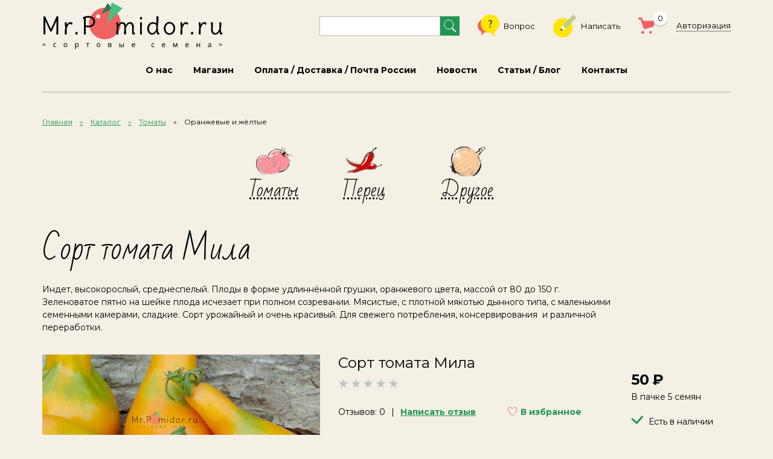

--- FILE ---
content_type: text/html; charset=UTF-8
request_url: https://mrpomidor.ru/catalog/sort-tomata-mila.html
body_size: 4568
content:
<!DOCTYPE html> <html lang="en"> <head> <meta charset="utf-8"> <meta name="viewport" content="width=device-width, initial-scale=1, shrink-to-fit=no"> <meta name="keywords" content="mr. pomidor - сортовые семена"> <meta name="description" content="MR. Pomidor - Сортовые семена"> <title>Семена томатов  Мила - Сортовые семена Mr.Pomidor</title> <link type="image/x-icon" rel="shortcut icon" href="https://mrpomidor.ru/favicon.ico"> <link href="https://fonts.googleapis.com/css?family=Bad+Script|Montserrat:400,700,900&display=swap&subset=cyrillic" rel="stylesheet"> <link rel="stylesheet" href="https://mrpomidor.ru/themes/tomatos/fe/css/bootstrap-reboot.min.css"> <link rel="stylesheet" href="https://mrpomidor.ru/themes/tomatos/fe/css/bootstrap-grid.min.css"> <link rel="stylesheet" href="https://mrpomidor.ru/themes/tomatos/fe/css/jquery.mCustomScrollbar.min.css"> <link rel="stylesheet" href="https://mrpomidor.ru/themes/tomatos/fe/css/owl.carousel.css"> <link rel="stylesheet" href="https://mrpomidor.ru/themes/tomatos/fe/css/slider-pro.min.css"> <link rel="stylesheet" href="https://mrpomidor.ru/themes/tomatos/fe/css/jquery.bxslider.min.css"> <link rel="stylesheet" href="https://mrpomidor.ru/themes/tomatos/fe/css/style.min.css?v=06.03.2"> <link rel="stylesheet" href="https://mrpomidor.ru/themes/tomatos/fe/css/custom.css?v=06.03.2"> <script src="https://mrpomidor.ru/themes/tomatos/fe/js/jquery-3.4.1.min.js"></script> <script src="https://mrpomidor.ru/themes/tomatos/fe/js/jquery.mCustomScrollbar.concat.min.js"></script> <script src="https://mrpomidor.ru/themes/tomatos/fe/js/owl.carousel.min.js"></script> <script src="https://mrpomidor.ru/themes/tomatos/fe/js/jquery.sliderPro.min.js"></script> <script src="https://mrpomidor.ru/themes/tomatos/fe/js/jquery.bxslider.min.js"></script> <script src="https://mrpomidor.ru/themes/tomatos/fe/js/jquery.mask.min.js"></script> <script src="https://mrpomidor.ru/themes/tomatos/fe/js/custom.js?v=16.10"></script> </head> <body> <div class="d-lg-none nav-toggler"></div> <header class="container-fluid page-header"> <div class="row align-items-center pt-1"> <div class="col-lg-auto col-12 page-header__logo"> <a href="/"><img src="https://mrpomidor.ru/themes/tomatos/fe/img/logo.svg" alt="" class="img-fluid"></a> </div> <div class="col page-header__menu"> <ul class="row"> <li> <form action="/catalog/search" method="get"> <input class="form-control" required type="text" name="search" maxlength="50"/> <button type="submit"></button> </form> </li> <li><a href="/faq"><img src="https://mrpomidor.ru/themes/tomatos/fe/img/page-header__menu-1.svg" alt="">Вопрос</a></li> <li><a href="/contacts.html#feedback"><img src="https://mrpomidor.ru/themes/tomatos/fe/img/page-header__menu-2.svg" alt="">Написать</a></li> <li class="hover-menu page-header__order" id="top-cart-wrapper"> <a href="javascript:void(0);"><img src="https://mrpomidor.ru/themes/tomatos/fe/img/page-header__menu-3.svg" alt=""><span>0</span></a> </li> <li class="page-header__login"> <a href="javascript:void(0);" onclick="openLoginWindow()">Авторизация</a> </li> </ul> </div> </div> <nav><a  class=""href="https://mrpomidor.ru/about.html" title="О нас">О нас</a><a  class="active "href="https://mrpomidor.ru/catalog" title="Магазин">Магазин</a><a  class=""href="https://mrpomidor.ru/delivery.html" title="Оплата / Доставка / Почта России">Оплата / Доставка / Почта России</a><a  class=""href="https://mrpomidor.ru/news" title="Новости 1">Новости</a><a  class=""href="https://mrpomidor.ru/articles" title="Статьи / Блог">Статьи / Блог</a><a  class=""href="https://mrpomidor.ru/contacts.html" title="Напиши мне">Контакты</a></nav> </header> <div class="container-fluid bread-crumbs"><a href="/" title="Главная">Главная</a><a href="https://mrpomidor.ru/catalog" title="Каталог">Каталог</a><a href="https://mrpomidor.ru/catalog/tomatos" title="Томаты">Томаты</a><span>Оранжевые и жёлтые</span></div> <script src="https://yastatic.net/share2/share.js"></script> <link rel="stylesheet" href="https://cdn.jsdelivr.net/gh/fancyapps/fancybox@3.5.7/dist/jquery.fancybox.min.css" /> <script src="https://cdn.jsdelivr.net/gh/fancyapps/fancybox@3.5.7/dist/jquery.fancybox.min.js"></script> <section class="container-fluid menu-catalog"> <ul class="menu-img"> <li class="hover-menu"> <a href="https://mrpomidor.ru/catalog/tomatos"> <img src="https://mrpomidor.ru/themes/tomatos/fe/img/main-catalog__tabs-1.svg" alt=""> <span>Томаты</span> </a> <div class="hover-menu__content"> <a href="https://mrpomidor.ru/catalog/tomatos/red">Красные томаты <b>278</b></a> <a href="https://mrpomidor.ru/catalog/tomatos/rozovye-tomaty">Розовые томаты <b>276</b></a> <a href="https://mrpomidor.ru/catalog/tomatos/oranzhevye-i-zh-ltye" class="active">Оранжевые и жёлтые <b>71</b></a> <a href="https://mrpomidor.ru/catalog/tomatos/polosatye-tomaty">Полосатые томаты <b>96</b></a> <a href="https://mrpomidor.ru/catalog/tomatos/bi-kolory-i-mnogocvetnye">Биколоры и многоцветные <b>96</b></a> <a href="https://mrpomidor.ru/catalog/tomatos/s-antocianom">Томаты с антоцианом <b>81</b></a> <a href="https://mrpomidor.ru/catalog/tomatos/ch-rnye-shokoladnye-i-temnoplodnye">Чёрные, шоколадные и темноплодные <b>91</b></a> <a href="https://mrpomidor.ru/catalog/tomatos/zelenoplodnye-i-belye-tomaty">Зеленоплодные и белые томаты <b>33</b></a> <a href="https://mrpomidor.ru/catalog/tomatos/gnom-tomatnyi">Гном томатный <b>158</b></a> <a href="https://mrpomidor.ru/catalog/tomatos/cherri-i-kokteilnye-tomaty">Черри и коктейльные томаты <b>75</b></a> <a href="https://mrpomidor.ru/catalog/tomatos/nizkoroslye">Низкорослые сорта томатов <b>73</b></a> <a href="https://mrpomidor.ru/catalog/tomatos/mikrognomy-i-ampelnye-sorta-tomatov">Микрогномы и ампельные сорта томатов <b>15</b></a> <a href="https://mrpomidor.ru/catalog/tomatos" class="menu-catalog__all">Все</a> </div> </li> <li class="hover-menu"> <a href="https://mrpomidor.ru/catalog/pepper"> <img src="https://mrpomidor.ru/themes/tomatos/fe/img/main-catalog__tabs-2.svg" alt=""> <span>Перец</span> </a> <div class="hover-menu__content"> <a href="https://mrpomidor.ru/catalog/pepper/ekstremalno-ostryi-perec">Экстремально острый перец <b>38</b></a> <a href="https://mrpomidor.ru/catalog/pepper/ostryi-perec">Острый перец <b>50</b></a> <a href="https://mrpomidor.ru/catalog/pepper/sredneostryi-i-slaboostryi-perec">Среднеострый и слабоострый перец <b>127</b></a> <a href="https://mrpomidor.ru/catalog/pepper/sladkii-perec">Сладкий перец <b>103</b></a> <a href="https://mrpomidor.ru/catalog/pepper" class="menu-catalog__all">Все</a> </div> </li> <li class="hover-menu"> <a href="https://mrpomidor.ru/catalog/other"> <img src="https://mrpomidor.ru/themes/tomatos/fe/img/main-catalog__tabs-3.svg" alt=""> <span>Другое</span> </a> <div class="hover-menu__content"> <a href="https://mrpomidor.ru/catalog/other/baklazhany">Баклажаны <b>18</b></a> <a href="https://mrpomidor.ru/catalog/other/raznoe">Разное <b>3</b></a> <a href="https://mrpomidor.ru/catalog/other" class="menu-catalog__all">Все</a> </div> </li> </ul> </section> <section class="container-fluid cart"> <h1>Сорт томата Мила</h1> <div class="content"><p>Индет, высокорослый, среднеспелый. Плоды в форме удлиннённой грушки, оранжевого цвета, массой от 80 до 150 г. Зеленоватое пятно на шейке плода исчезает при полном созревании. Мясистые, с плотной мякотью дынного типа, с маленькими семенными камерами, сладкие. Сорт урожайный и очень красивый. Для свежего потребления, консервирования  и различной переработки. </p></div> <div class="mt-4 cart__main"> <div class="slider-pro d-none d-sm-block" id="card-slider"> <div class="sp-slides"> <div class="sp-slide"> <a href="https://mrpomidor.ru/upload/catalog/items/63a6ff0da9/c144b4d7029ebc8bc9a019231fd1e055.jpg" data-fancybox="gallery" class="fancybox-gal"> <img class="img-fluid sp-image" src="https://mrpomidor.ru/upload/catalog/items/63a6ff0da9/c144b4d7029ebc8bc9a019231fd1e055.jpg"/> </a> </div> <div class="sp-slide"> <a href="https://mrpomidor.ru/upload/catalog/items/63a6ff0da9/0554c32422cdfa07c9941cff208c1fca.jpg" data-fancybox="gallery" class="fancybox-gal"> <img class="img-fluid sp-image" src="https://mrpomidor.ru/upload/catalog/items/63a6ff0da9/0554c32422cdfa07c9941cff208c1fca.jpg"/> </a> </div> <div class="sp-slide"> <a href="https://mrpomidor.ru/upload/catalog/items/63a6ff0da9/52a3643e5a0ec1719a2b1f0ffe3ed2b8.jpg" data-fancybox="gallery" class="fancybox-gal"> <img class="img-fluid sp-image" src="https://mrpomidor.ru/upload/catalog/items/63a6ff0da9/52a3643e5a0ec1719a2b1f0ffe3ed2b8.jpg"/> </a> </div> <div class="sp-slide"> <a href="https://mrpomidor.ru/upload/catalog/items/63a6ff0da9/7298bf642ba60d79e07517ba434e3fc5.jpg" data-fancybox="gallery" class="fancybox-gal"> <img class="img-fluid sp-image" src="https://mrpomidor.ru/upload/catalog/items/63a6ff0da9/7298bf642ba60d79e07517ba434e3fc5.jpg"/> </a> </div> <div class="sp-slide"> <a href="https://mrpomidor.ru/upload/catalog/items/63a6ff0da9/f44f8b807f472f5f52b20ad1029805dc.jpg" data-fancybox="gallery" class="fancybox-gal"> <img class="img-fluid sp-image" src="https://mrpomidor.ru/upload/catalog/items/63a6ff0da9/f44f8b807f472f5f52b20ad1029805dc.jpg"/> </a> </div> </div> <div class="sp-thumbnails"> <div class="sp-thumbnail"> <img class="sp-thumbnail-image" src="https://mrpomidor.ru/upload/catalog/items/63a6ff0da9/c_c144b4d7029ebc8bc9a019231fd1e055.jpg"/> </div> <div class="sp-thumbnail"> <img class="sp-thumbnail-image" src="https://mrpomidor.ru/upload/catalog/items/63a6ff0da9/c_0554c32422cdfa07c9941cff208c1fca.jpg"/> </div> <div class="sp-thumbnail"> <img class="sp-thumbnail-image" src="https://mrpomidor.ru/upload/catalog/items/63a6ff0da9/c_52a3643e5a0ec1719a2b1f0ffe3ed2b8.jpg"/> </div> <div class="sp-thumbnail"> <img class="sp-thumbnail-image" src="https://mrpomidor.ru/upload/catalog/items/63a6ff0da9/c_7298bf642ba60d79e07517ba434e3fc5.jpg"/> </div> <div class="sp-thumbnail"> <img class="sp-thumbnail-image" src="https://mrpomidor.ru/upload/catalog/items/63a6ff0da9/c_f44f8b807f472f5f52b20ad1029805dc.jpg"/> </div> </div> </div> <div class="d-sm-none owl-carousel mobile-one-img owl-cart"> <img src="https://mrpomidor.ru/upload/catalog/items/63a6ff0da9/c144b4d7029ebc8bc9a019231fd1e055.jpg" alt="" class="img-fluid"> <img src="https://mrpomidor.ru/upload/catalog/items/63a6ff0da9/0554c32422cdfa07c9941cff208c1fca.jpg" alt="" class="img-fluid"> <img src="https://mrpomidor.ru/upload/catalog/items/63a6ff0da9/52a3643e5a0ec1719a2b1f0ffe3ed2b8.jpg" alt="" class="img-fluid"> <img src="https://mrpomidor.ru/upload/catalog/items/63a6ff0da9/7298bf642ba60d79e07517ba434e3fc5.jpg" alt="" class="img-fluid"> <img src="https://mrpomidor.ru/upload/catalog/items/63a6ff0da9/f44f8b807f472f5f52b20ad1029805dc.jpg" alt="" class="img-fluid"> </div> <div class="cart__header"> <h4>Сорт томата Мила</h4> <div class="stars"> <div class="catalog-item__rate-container"> <div style="width:0%"></div> </div> </div> </div> <div class="cart__about"> <div class="cart__controls"> <span>Отзывов: 0</span> <a href="#add-review" class="mr-4 mr-lg-0 underline">Написать отзыв</a> <a href="#" class="mx-lg-auto favorites-link js__to-favorite" data-id="943">В избранное</a> </div> <div class="content"></div> <div class="mt-xl-5 mt-4 sots"> <div class="ya-share2" data-curtain data-services="vkontakte,facebook,odnoklassniki"></div> </div> </div> <div class="mt-4 md-md-0 cart__cost"> <div> <mark>50</mark> <p>В пачке 5 семян</p> <div class="in-stock"><img src="https://mrpomidor.ru/themes/tomatos/fe/img/ico_check.svg" alt=""><span>Есть в наличии</span></div> </div> <div data-item-id="943"> <div class="input-number"> <button class="input-minus">-</button> <input value="1" type="number" class="form-control" min="1" max=" max="100"/> <button class="input-plus">+</button> </div> <input type="submit" class="btn btn--pink js__buy-item" value="купить"> <div class="in-basket hidden"> <a href="/cart" class="underline">В корзине</a> </div> </div> </div> </div> <h2 class="tablet-center">Описание</h2> <div class="content"><p>Индет, высокорослый, среднеспелый. Плоды в форме удлиннённой грушки, оранжевого цвета, массой от 80 до 150 г. Зеленоватое пятно на шейке плода исчезает при полном созревании. Мясистые, с плотной мякотью дынного типа, с маленькими семенными камерами, сладкие. Сорт урожайный и очень красивый. Для свежего потребления, консервирования  и различной переработки. </p></div> <div class="mt-3 mob-center cart__amount">1 пакетик - 5 семян.</div> </section> <section class="container-fluid top-border comments-slider"> <h2 class="tablet-center">Отзывы</h2> <div class="text-center">Пока нет ни одного отзыва</div> </section> <section class="container-fluid write-comment" id="add-review"> <h2>Оставить отзыв</h2> <div class="content"> <p>Оставлять отзывы могут только авторизованные пользователи. <a href="/registration">Зарегистрироваться</a></p> </div> </section> <footer class="container-fluid page-footer"> <div class="page-footer__sots"> <a href="https://facebook.com" target="_blank"><img src="https://mrpomidor.ru/themes/tomatos/fe/img/page-footer__sots-1.svg" alt=""></a> <a href="https://instagram.com" target="_blank"><img src="https://mrpomidor.ru/themes/tomatos/fe/img/page-footer__sots-2.svg" alt=""></a> <a href="https://vk.com" target="_blank"><img src="https://mrpomidor.ru/themes/tomatos/fe/img/page-footer__sots-3.svg" alt=""></a> </div> <ul class="row mt-5 mb-3 justify-content-center page-footer__menu"><li class="col-auto"><a  class=""href="https://mrpomidor.ru/about.html" title="О нас">О нас</a></li><li class="col-auto"><a  class="active "href="https://mrpomidor.ru/catalog" title="Магазин">Магазин</a></li><li class="col-auto"><a  class=""href="https://mrpomidor.ru/delivery.html" title="Оплата / Доставка / Почта России">Оплата / Доставка / Почта России</a></li><li class="col-auto"><a  class=""href="https://mrpomidor.ru/news" title="Новости 1">Новости</a></li><li class="col-auto"><a  class=""href="https://mrpomidor.ru/articles" title="Статьи / Блог">Статьи / Блог</a></li><li class="col-auto"><a  class=""href="https://mrpomidor.ru/contacts.html" title="Напиши мне">Контакты</a></li></ul> <div class="row align-items-center"> <div class="col-md-3 col offset-sm-2 offset-md-0 col page-footer__logo"><a href="/"><img src="https://mrpomidor.ru/themes/tomatos/fe/img/logo.svg" alt=""></a></div> <div class="col-md col-12 mb-4 mb-md-0 page-footer__rights"> <span>© 1995-2026 mrpomidor.ru</span> <b>Все права защищены</b> </div> <div class="col-md-3 col-sm-2 mt-4 mt-sm-0 page-footer__dev"><a target="_blank" href="http://tissite.ru"><img src="https://mrpomidor.ru/themes/tomatos/fe/img/page-footer-dev.svg" alt=""></a></div> </div> </footer> <div id="js_login-form-window" class="modal-window-wrapper"> <div class="modal-window"> <div class="modal-window__container"> <a class="modal-window__close-button"></a> <div class="modal-window__title">Авторизация</div> <form id="login-form" action="https://mrpomidor.ru/login" method="post"> <div class="form-group"> <label>Email</label> <input class="form-control" name="login" autocomplete="username" type="email" placeholder="Электронная почта" required/> </div> <div class="form-group"> <label>Пароль</label> <input class="form-control" name="password" autocomplete="current-password" type="password" placeholder="Пароль" required/> </div> <div class="modal-window__error-message"></div> <input type="submit" class="btn btn--green modal-window__login-button" hidefocus="true" tabindex="-1" value="Войти"/> <div class="modal-window__links"> <a href="https://mrpomidor.ru/registration">Регистрация</a> <a href="https://mrpomidor.ru/forgot-password">Забыли пароль</a> </div> </form> </div> </div> </div> <div id="messages-block"></div> <script>
            const isAuthorized = false;
        </script> <script type="text/javascript" >
    (function(m,e,t,r,i,k,a){m[i]=m[i]||function(){(m[i].a=m[i].a||[]).push(arguments)};
        m[i].l=1*new Date();k=e.createElement(t),a=e.getElementsByTagName(t)[0],k.async=1,k.src=r,a.parentNode.insertBefore(k,a)})
    (window, document, "script", "https://mc.yandex.ru/metrika/tag.js", "ym");

    ym(71991541, "init", {
        clickmap:true,
        trackLinks:true,
        accurateTrackBounce:true,
        webvisor:true,
        ecommerce:"dataLayer"
    });
</script> <noscript><div><img src="https://mc.yandex.ru/watch/71991541" style="position:absolute; left:-9999px;" alt="" /></div></noscript> </body> </html>

--- FILE ---
content_type: image/svg+xml
request_url: https://mrpomidor.ru/themes/tomatos/fe/img/ico_favorites.svg
body_size: 623
content:
<svg width="15" height="15" viewBox="0 0 15 15" fill="none" xmlns="http://www.w3.org/2000/svg">
<path d="M7.18872 2.34662L7.47763 2.53741L7.75787 2.3341C9.92448 0.762221 11.5827 0.337767 12.6674 0.551835C13.6833 0.752299 14.3442 1.55011 14.4764 2.89148C14.6107 4.25312 14.1773 6.11472 12.9947 8.18682C11.8629 10.17 10.0602 12.3173 7.47881 14.3552C5.12556 12.3197 3.38432 10.1723 2.22934 8.18355C1.0191 6.09966 0.472548 4.22546 0.50105 2.85278C0.515234 2.16967 0.670742 1.64066 0.924907 1.26657C1.17211 0.902717 1.53323 0.653519 2.03645 0.551283C3.08526 0.338205 4.78997 0.762495 7.18872 2.34662Z" stroke="#EF6262"/>
</svg>


--- FILE ---
content_type: image/svg+xml
request_url: https://mrpomidor.ru/themes/tomatos/fe/img/icon_search.svg
body_size: 627
content:
<?xml version="1.0" ?><!DOCTYPE svg  PUBLIC '-//W3C//DTD SVG 1.1//EN'  'http://www.w3.org/Graphics/SVG/1.1/DTD/svg11.dtd'><svg enable-background="new 0 0 50 50" height="50px" id="Layer_1" version="1.1" viewBox="0 0 50 50" width="50px" xml:space="preserve" xmlns="http://www.w3.org/2000/svg" xmlns:xlink="http://www.w3.org/1999/xlink"><rect fill="none" height="50" width="50"/><circle cx="21" cy="20" fill="none" r="16" stroke="#ffffff" stroke-linecap="round" stroke-miterlimit="10" stroke-width="2"/><line fill="none" stroke="#ffffff" stroke-miterlimit="10" stroke-width="4" x1="32.229" x2="45.5" y1="32.229" y2="45.5"/></svg>


--- FILE ---
content_type: image/svg+xml
request_url: https://mrpomidor.ru/themes/tomatos/fe/img/main-catalog__tabs-1.svg
body_size: 64943
content:
<svg width="101" height="77" viewBox="0 0 101 77" fill="none" xmlns="http://www.w3.org/2000/svg">
<path d="M24.9276 74.8556V75.1524L30.5122 75.9872L24.9276 74.8556ZM25.2235 75.8203L20.582 74.0764L20.3971 74.3732L25.0941 76.0614L25.2235 75.8203ZM41.0712 76.8962C38.9631 77.4528 36.5591 77.6309 33.8593 77.4342C32.7868 77.3489 30.4013 77.0261 26.7029 76.4696C28.8849 77.2227 31.4664 77.6457 34.451 77.7311C37.432 77.8053 39.6399 77.527 41.0712 76.8962ZM43.2718 75.6904L32.8977 76.7107C37.6317 76.7961 41.0897 76.4584 43.2718 75.6904ZM2.88508 53.5955C2.48935 50.6384 2.29332 48.4085 2.29332 46.8984C2.3303 44.8206 2.62619 42.4905 3.18095 39.9044C3.303 39.4703 4.05746 37.2404 5.43697 33.2073C3.7357 36.2386 2.62618 39.7857 2.1084 43.8559C1.62761 47.8371 1.88651 51.0836 2.88508 53.5955ZM24.6318 25.0817L24.6872 24.8405L18.252 23.9501L18.3075 24.1356L24.6318 25.0817ZM37.4283 20.6108L37.1879 20.4809L33.6189 26.5287L33.8593 26.6957L37.4283 20.6108ZM92.9969 39.1809C92.4792 39.4295 92.2203 39.7857 92.2203 40.2569C92.2203 40.5426 92.2203 40.9248 92.2203 41.4071C92.2203 41.4813 92.4792 41.7151 92.9969 42.1121V39.1809ZM92.9415 35.6561H92.923C93.119 35.9641 93.4222 36.387 93.8291 36.9176C94.2248 37.4742 94.5022 37.9491 94.6612 38.3461C94.946 38.9509 95.1864 39.9304 95.3824 41.2772C95.8632 40.6836 96.0222 39.9118 95.8632 38.9583C95.6672 37.9936 95.2086 37.2775 94.4948 36.8063C94.014 36.5577 93.4962 36.1756 92.9415 35.6561ZM58.5647 68.6408L58.5092 68.5851C58.4981 68.5963 58.4907 68.6111 58.4907 68.6222C57.703 70.1175 56.4196 71.4606 54.6444 72.6479C52.5363 73.8835 50.946 74.8444 49.8734 75.5234C50.3912 75.6347 50.8276 75.6088 51.1864 75.4492L57.973 70.7928C58.169 70.6332 58.3687 70.3735 58.5647 70.0136C58.6867 69.817 58.8495 69.5016 59.0455 69.0675L58.5647 68.6408ZM6.69444 33.3001L7.65602 31.3521C7.07537 32.2797 6.57239 33.1516 6.13968 33.9679C5.57382 34.9808 5.12261 35.9047 4.78975 36.7321C4.03897 38.4277 3.56928 40.1011 3.38436 41.7596C3.34737 42.0304 3.32148 42.3087 3.31038 42.5944L3.34738 42.446L4.36445 38.6429C4.52348 38.1346 5.04126 36.862 5.91778 34.8213L6.69444 33.3001ZM42.791 29.9793L42.9019 30.3504L47.9133 28.7364C48.3941 28.6733 48.8675 28.6251 49.3372 28.588C52.4808 28.3394 55.262 28.8291 57.6771 30.0535C54.9144 28.4841 52.1405 27.9201 49.3556 28.3653C48.849 28.4396 48.3497 28.5434 47.8578 28.6807L42.791 29.9793ZM46.7298 45.0432C46.7298 44.5609 46.6484 44.2195 46.4894 44.0229L46.4154 43.9672C46.2194 43.7335 45.8606 43.5702 45.3429 43.4849C44.7141 43.4478 44.2407 43.3921 43.919 43.3179L43.8635 43.6704C44.1853 43.7075 44.4811 43.7706 44.7511 43.8559L46.1195 44.3939C46.3155 44.6277 46.3784 45.3215 46.3044 46.4717H46.7853L46.7298 45.0432ZM45.047 43.0767C45.4908 43.0396 45.8495 43.0211 46.1195 43.0211C46.3673 43.0211 46.5264 43.0211 46.6003 43.0211C46.9221 43.0953 47.144 43.3736 47.266 43.8559L47.3215 44.3939C47.3215 43.6259 47.2402 43.125 47.0811 42.8912C46.9591 42.6946 46.6373 42.5944 46.1195 42.5944L42.68 42.7057C43.9486 42.9914 44.7363 43.1138 45.047 43.0767ZM29.6246 54.5973H29.5691L28.4411 54.8941C27.9233 55.1798 27.7014 55.6992 27.7754 56.4524C27.8235 56.7381 27.8235 56.9607 27.7754 57.1203C27.7384 57.1945 27.6829 57.2501 27.609 57.2872C27.4869 57.3355 27.228 57.2576 26.8323 57.0461L27.6645 57.6583C27.9862 57.2501 28.1194 56.9719 28.0713 56.8234C27.9973 56.5007 28.0232 56.2001 28.1452 55.9144C28.1822 55.7178 28.2821 55.536 28.4411 55.3764C28.6001 55.2169 28.9959 54.9572 29.6246 54.5973ZM34.7469 34.71C34.832 34.2647 34.9133 33.3483 34.9873 31.9644L33.6189 37.1031C34.1737 36.4984 34.5472 35.7006 34.7469 34.71ZM37.4283 22.3917C36.8735 23.1449 36.3261 24.2283 35.7825 25.6383C35.5495 26.2319 35.3202 26.8886 35.0983 27.6047L35.5236 27.9572L36.8735 24.0428L37.4283 22.3917ZM66.4053 68.4553C64.7669 68.8003 63.2062 69.023 61.7268 69.1231C61.2941 69.8392 60.8022 70.4403 60.2475 70.9226H62.0782C73.6061 70.2437 82.6044 65.4611 89.0766 56.5823C90.3822 54.8273 91.3326 52.6753 91.9244 50.1263C92.2831 48.6904 92.6382 46.3418 92.9969 43.0767C92.7639 42.7168 92.5827 42.4386 92.4607 42.2419C92.2277 42.8356 92.0649 43.5888 91.9799 44.5052C90.9924 52 87.9967 57.7139 82.9927 61.6469C81.1694 63.1199 78.6286 64.4852 75.374 65.7467C74.2275 66.1809 72.9959 66.6075 71.6756 67.0268C69.8375 67.6316 68.0807 68.1102 66.4053 68.4553ZM66.4423 39.5519C68.1066 43.6073 68.5023 47.8519 67.6258 52.2783C66.8381 56.1741 64.9149 60.3557 61.8563 64.8192C61.6973 65.0158 61.4199 65.6354 61.0242 66.6743L61.431 66.9712L62.3186 66.1363C65.784 61.4354 67.8292 56.5155 68.458 51.3693C69.2975 44.5163 67.7848 38.6689 63.9274 33.8195C61.4236 30.6286 58.3317 28.4767 54.6444 27.3636C52.8322 26.833 51.031 26.6215 49.2447 26.7328C46.7668 26.8812 44.3184 27.6493 41.9033 29.0332L39.7583 30.1648C39.0297 30.5359 38.3233 30.7325 37.6317 30.7585C36.6812 30.7845 35.764 30.4876 34.8764 29.868C34.5435 29.6343 34.2217 29.4117 33.9148 29.2002C33.016 28.5434 32.2394 27.9312 31.5848 27.3636C28.0972 24.2469 23.9291 22.8481 19.0841 23.1709C14.598 23.4566 10.5482 25.3118 6.93485 28.7364C3.55819 31.9643 1.45378 35.6672 0.629033 39.8488C-1.40509 50.4491 1.50926 59.8659 9.37579 68.1028C15.5263 74.5958 23.7071 78.2023 33.9148 78.9184C37.8092 79.167 41.4226 78.8516 44.7511 77.9722C45.0729 77.8869 45.5093 77.6272 46.0641 77.1931L45.8791 76.7664L44.6402 77.1374C37.2063 79.0408 29.8206 78.6586 22.4867 75.9872C14.2651 72.9707 8.18491 67.1938 4.2535 58.6601C1.51667 52.6122 0.621655 47.0765 1.57215 42.0564C2.16389 38.7913 3.02191 36.0642 4.14253 33.8752C5.57381 31.1666 7.53398 29.0332 10.023 27.4749C10.6628 27.115 11.6022 26.5213 12.8338 25.6939C13.9433 25.052 14.916 24.6105 15.7556 24.3768C21.4141 22.8184 26.5364 24.0169 31.1225 27.9758C31.7993 28.5583 32.4724 29.2076 33.1381 29.9237C33.4229 30.2094 33.6004 30.547 33.6744 30.944C34.0701 32.8103 33.7557 34.2833 32.7313 35.3593C31.6587 36.4724 30.1868 36.8731 28.3117 36.5651C27.7939 34.5245 26.5438 32.9476 24.5578 31.8345C21.784 30.2391 18.9843 29.8792 16.1624 30.7585C13.3516 31.6007 11.2065 33.4744 9.72715 36.3796C8.06286 39.6076 7.5081 43.4737 8.06286 47.9743C9.22046 57.6583 13.2147 64.5891 20.0457 68.7707C22.8565 70.4403 25.1754 71.2937 26.9987 71.3308C28.0713 71.3679 28.8479 71.1898 29.3287 70.7928C29.7615 70.4329 30.135 69.6982 30.4568 68.5851C30.5418 68.2252 31.2038 66.0547 32.4354 62.0735L33.8038 62.3147L33.9702 68.1028C34.255 70.8596 35.801 72.2138 38.6118 72.1656C39.9691 72.1285 41.3967 71.8131 42.9019 71.2195C43.7785 70.8596 45.0729 70.1991 46.7853 69.2344V68.882C44.5181 69.9209 43.3642 70.4403 43.3272 70.4403C41.9699 70.9968 40.7383 71.3753 39.6288 71.5719C37.7315 72.0543 36.2633 71.635 35.2277 70.3104C34.7099 69.6797 34.3882 68.3069 34.2661 66.192C34.1552 64.0882 34.3142 62.7154 34.7469 62.0735C35.6604 60.7638 35.9785 59.391 35.7085 57.9551C35.5495 57.0758 35.96 56.5378 36.9475 56.3411C37.4652 56.2187 37.946 56.2743 38.3899 56.5081C38.6229 56.6305 39.0186 56.9162 39.5734 57.3614C39.2516 56.5192 38.6783 56.0554 37.8536 55.9701C36.892 56.0554 36.1338 56.0999 35.579 56.0999L35.3387 59.0311C35.3387 59.8585 35.3017 60.3186 35.2277 60.4039C34.3882 61.3203 33.7742 61.7767 33.3785 61.7767H33.323C32.5205 61.7767 32.1654 61.1571 32.2505 59.9216L32.5464 57.4728C32.6203 56.5192 32.5205 55.8402 32.2505 55.4321C32.0397 55.1983 31.7068 55.0054 31.2519 54.857L31.0485 54.7828L30.3458 54.6715C29.5432 55.1798 29.044 55.9144 28.848 56.8791C28.774 57.3503 28.774 58.2259 28.848 59.5134L28.7925 59.5691L28.4966 59.6247H28.3671C27.2576 58.5858 26.444 57.7881 25.9262 57.2316C25.0645 56.278 24.5097 55.2651 24.2619 54.1891C24.1879 53.9554 24.0289 53.6586 23.7811 53.2987C23.5111 52.8905 23.3373 52.6048 23.2633 52.4453C22.8565 51.655 22.716 51.1393 22.838 50.9055C23.1968 49.67 23.2929 48.8722 23.1339 48.5123C22.9379 48.1895 22.2648 47.8148 21.1183 47.3807L20.3971 47.0839L20.7484 46.4717L20.8039 46.5459V46.4717L23.4298 47.9187C23.2707 47.6701 23.1709 47.5477 23.1339 47.5477C22.0244 47.0282 21.3291 46.3121 21.0443 45.3957C20.9703 45.199 20.5339 44.739 19.7313 44.0229C19.0656 43.4292 19.0102 42.8912 19.5649 42.4089L19.6204 42.3532C19.6204 42.3161 19.6389 42.279 19.6759 42.2419C19.6759 42.1937 19.6944 42.1677 19.7313 42.1677C19.8904 42.0564 20.0346 41.9377 20.1567 41.8152C20.7484 41.2216 21.0702 40.5834 21.1183 39.9044C21.1552 39.5816 21.6286 39.2662 22.5421 38.9583H22.6531C22.9009 38.873 23.3188 38.9694 23.9106 39.2551C25.0201 39.6521 25.9336 39.589 26.6474 39.0696C26.8064 38.9101 26.9691 38.7283 27.1282 38.5316C27.2132 38.4203 27.3057 38.3201 27.4056 38.2348C27.4906 38.1494 27.5794 38.0678 27.6645 37.9936C27.9344 37.6337 28.2303 37.3925 28.5521 37.2701C29.0698 37.0363 29.706 37.0363 30.4568 37.2701C30.9006 37.3925 31.4997 37.1773 32.2505 36.6208L32.306 36.5837C32.4169 36.4613 32.5353 36.3314 32.6573 36.1941C33.5338 35.3667 34.0146 34.0124 34.0997 32.1313C34.1367 31.6119 34.2365 31.2965 34.3956 31.1852C34.5916 30.9366 34.9503 30.9551 35.4681 31.2408C35.6641 31.315 35.9008 31.3781 36.1708 31.4264H37.1879L37.3173 32.2055C37.1583 34.6284 38.3048 36.6393 40.7568 38.2348C41.3967 38.7171 41.8368 39.2922 42.0698 39.9601C42.3915 40.9248 42.8908 41.5852 43.5676 41.9451C44.2814 42.3421 45.1136 42.3792 46.0641 42.0564C46.7779 41.8227 47.2365 41.7596 47.4325 41.8709C47.6285 41.9933 47.7912 42.4349 47.9133 43.188C48.0353 43.9412 48.4569 44.1639 49.1707 43.8559C49.8364 43.5702 50.2507 43.752 50.4097 44.3939C50.6575 45.11 50.3986 45.5701 49.633 45.7667L49.0968 45.9337C48.468 46.0932 47.9761 46.3158 47.6174 46.6015C47.2956 46.8353 47.0737 47.1136 46.9517 47.4364C46.7187 48.1153 47.0182 48.9316 47.8578 49.8852L48.1537 50.3675H48.0982V50.4232C47.6544 50.4974 47.3141 50.5604 47.0811 50.6087H47.0256C46.7039 50.6829 46.4635 50.7571 46.3044 50.8313L46.1195 50.9612C46.0456 51.0836 46.0271 51.3619 46.0641 51.796C46.1861 52.5863 46.249 53.0092 46.249 53.0575C45.8533 53.0575 45.4982 53.076 45.1764 53.1131C45.1395 53.1131 45.0951 53.1317 45.047 53.1688C44.4922 53.3283 44.1335 53.4285 43.9744 53.4656L43.919 53.5213C43.76 53.7328 43.8376 54.152 44.1594 54.7828C44.6402 55.4989 44.8547 55.9589 44.8066 56.1556C44.8066 56.2409 44.7326 56.3597 44.5847 56.5081C44.3739 56.7196 44.0558 56.9793 43.6231 57.2872C43.5861 57.3355 43.5491 57.38 43.5121 57.4171C43.3013 57.6137 43.1238 57.8735 42.9759 58.1963C42.7281 58.7899 42.5062 59.2463 42.3102 59.5691L42.2547 59.6247L40.5349 58.4374C40.4129 58.315 40.0911 57.9551 39.5734 57.3614C40.1281 59.0682 41.0231 59.9587 42.2547 60.0329C42.4137 60.0329 42.6134 59.9327 42.8464 59.736C43.0794 59.5394 43.1793 59.3836 43.1423 59.2723C42.9833 58.2705 43.4641 57.6323 44.5847 57.3614C45.5722 57.0757 45.7867 56.4784 45.2319 55.5619L43.9744 53.7624L47.1921 53.2244L46.1935 51.2023L48.8564 50.9612L48.6345 50.2376C47.7579 48.8537 47.377 47.9818 47.4879 47.6219C47.647 47.2991 48.5235 46.7982 50.1138 46.1192C50.9534 45.8335 51.2308 45.2361 50.946 44.3197C50.7869 43.8485 50.6242 43.5331 50.4652 43.3736C50.2322 43.1398 49.8734 43.0582 49.3926 43.1324C49.2447 43.1695 49.0487 43.1509 48.8009 43.0767C48.5679 42.9543 48.4495 42.8541 48.4495 42.7799C48.2905 41.9748 47.9687 41.5184 47.4879 41.4071C47.1292 41.2847 46.556 41.3403 45.7682 41.5741C44.1039 42.0564 43.0129 41.3811 42.4951 39.5519C42.3361 39.0325 42.1733 38.6911 42.0143 38.5316C41.4226 38.0122 41.5039 37.5372 42.2547 37.1031C44.2038 36.0271 45.5352 35.3667 46.249 35.1181C47.9133 34.6098 49.0857 34.2944 49.7625 34.172C51.105 33.9753 52.3329 34.0533 53.4424 34.4132C56.0313 35.2406 58.1579 37.0104 59.8222 39.7189C61.4865 42.4274 62.1633 45.199 61.8563 48.03C61.4125 52.4935 59.3229 56.9978 55.5875 61.5355L54.9403 62.3704C55.373 62.3333 55.7095 62.1552 55.9573 61.8324C57.5476 59.8028 58.5758 58.3892 59.0455 57.5841C62.1041 52.4898 63.0583 47.8148 61.9118 43.5591C60.4435 37.9305 57.4071 34.684 52.7952 33.8195C48.272 33.0144 44.2999 34.3278 40.8863 37.7524C39.0999 36.5169 38.0459 35.0254 37.7241 33.2815C37.5762 32.5135 37.7315 31.9458 38.1864 31.5748C38.3233 31.4635 38.4897 31.3707 38.6857 31.2965L43.5121 29.1445C45.4834 28.191 47.4325 27.6418 49.3556 27.4934C52.5104 27.2337 55.5801 28.0611 58.5647 29.9793C62.1374 32.2538 64.7632 35.4446 66.4423 39.5519ZM27.424 35.8231V35.8416C27.657 36.4353 27.694 36.9362 27.535 37.3443C27.265 37.8526 26.9692 38.2645 26.6474 38.5873C26.0187 39.1438 25.2679 39.2662 24.3913 38.9583C23.8736 38.8358 23.4963 38.7283 23.2633 38.6429C22.3868 38.4092 21.7729 38.4092 21.4141 38.6429C21.0554 38.8544 20.778 39.3924 20.582 40.2569C20.4599 40.7021 20.1012 41.203 19.5095 41.7596C18.6699 42.4757 18.448 43.1138 18.8437 43.6704C18.9288 43.7928 19.0915 43.9375 19.3245 44.0971C19.6833 44.3308 19.9644 44.5609 20.1752 44.7835L20.3416 44.9875L20.582 45.5255C20.619 45.9968 20.1826 46.5533 19.269 47.1952L21.3402 47.9187C22.1427 48.1524 22.6235 48.4493 22.7825 48.8092C22.9416 49.1691 22.8639 49.7071 22.5421 50.4232C22.0613 51.4991 22.2204 52.334 23.0229 52.9276C23.4557 53.2504 23.7072 53.6252 23.7811 54.0593C23.8662 55.0982 24.3285 56.137 25.168 57.1759C25.6377 57.7325 26.37 58.5673 27.3686 59.6804C27.5646 59.9661 28.1822 60.1442 29.2178 60.2184C29.2918 59.339 29.3102 58.7825 29.2733 58.5487C28.9885 57.239 29.2067 56.2409 29.9205 55.5619H29.976C30.3347 55.202 30.6713 55.0425 30.993 55.0796C31.03 55.0796 31.0929 55.0796 31.1779 55.0796C31.5367 55.202 31.7956 55.5434 31.9546 56.0999C32.0286 56.3708 32.0656 56.7938 32.0656 57.3614C31.9916 61.3426 31.3998 64.6077 30.2903 67.1567C30.1683 67.3904 30.061 67.7689 29.976 68.2883C29.5063 70.5145 28.2377 71.3122 26.1666 70.6815C18.6699 68.5666 13.5735 64.0845 10.8736 57.2316C8.83952 52.1744 8.04435 47.3325 8.48816 42.7057C8.92088 38.168 10.5297 34.8658 13.3146 32.7992C15.4967 31.1666 17.9931 30.5841 20.8039 31.0553L24.5023 32.4281C25.5379 33.07 26.3959 33.9494 27.0727 35.0625C27.1947 35.2739 27.2872 35.4706 27.3501 35.6561L27.424 35.8231ZM26.0002 62.8527V62.7971C25.9521 62.7117 25.8522 62.6115 25.7043 62.5002L25.6303 62.426C25.4713 62.2665 25.3529 62.2108 25.279 62.2591C23.5777 63.0122 22.5496 63.9658 22.1908 65.116C22.0318 65.5983 22.0318 66.0362 22.1908 66.4332C22.3018 66.8784 22.5791 67.1567 23.0229 67.268C23.0969 67.3051 23.1783 67.3236 23.2633 67.3236H23.4483C23.6702 67.2977 23.9032 67.242 24.151 67.1567C24.4098 67.0825 24.6428 66.9897 24.8536 66.8784L24.9831 66.7856L25.168 66.6187C25.364 66.422 25.5453 66.0807 25.7043 65.5983C25.8522 65.0789 25.9706 64.6819 26.0556 64.411L25.8707 64.3368C25.9928 63.5465 26.0372 63.0494 26.0002 62.8527ZM24.151 63.335L25.5194 62.3704C25.7154 64.2886 25.3788 65.6614 24.5023 66.4888C24.1806 66.7745 23.807 66.8524 23.3743 66.73C22.8935 66.5704 22.7345 66.3701 22.8935 66.1363C23.0155 65.9026 23.0155 65.6614 22.8935 65.4128C22.7345 65.142 22.716 64.9416 22.838 64.8192L24.151 63.335ZM23.7811 56.9904C23.5851 57.1129 23.4113 57.239 23.2633 57.3614C23.1783 57.4097 23.0969 57.4542 23.0229 57.4913C22.2204 57.9477 21.6434 58.3632 21.2847 58.7343C21.0517 58.968 20.9333 59.2834 20.9333 59.6804C20.9333 59.7546 20.9333 59.8362 20.9333 59.9216C20.9703 60.2073 21.0517 60.4336 21.1737 60.608C21.2847 60.7564 21.4215 60.8677 21.5806 60.9419C22.4571 61.4131 23.0895 61.1348 23.4852 60.1071C23.5333 59.9846 23.7922 59.1053 24.2619 57.4728L23.8551 57.0461L23.7811 56.9904ZM23.1709 57.751C23.219 57.7251 23.2707 57.6954 23.3188 57.6583L23.6147 57.8994C23.5407 58.1332 23.4778 58.3447 23.4298 58.5302C23.3299 58.8752 23.2522 59.1424 23.1894 59.3279C23.1154 59.4875 23.0784 59.5876 23.0784 59.6247C22.9933 59.7843 22.716 60.0997 22.2463 60.5709H22.1908C22.1057 60.6191 21.9985 60.582 21.8764 60.4596L21.7655 60.4039C21.6434 60.3186 21.5806 60.2555 21.5806 60.2184C21.5806 59.9846 21.5991 59.7731 21.636 59.5876L21.6545 59.5134C21.6545 59.0682 21.71 58.7825 21.821 58.6601C21.906 58.5599 22.3572 58.2593 23.1709 57.751ZM20.6929 54.6715C20.6559 54.6715 20.619 54.6715 20.582 54.6715C19.2616 54.8199 18.5664 54.9201 18.4924 54.9683C18.1336 55.0425 17.8156 55.1612 17.5308 55.3208L16.7541 56.0443C16.3584 56.4784 16.2437 57.072 16.4028 57.8252C16.4398 57.9848 16.5988 58.1666 16.8836 58.3632C17.0426 58.4857 17.2423 58.6304 17.4753 58.7899L18.1965 58.7343C18.6292 58.686 19.221 58.1851 19.9718 57.2316C20.7743 56.3151 21.1552 55.6436 21.1183 55.2095C20.9555 54.8013 20.815 54.6232 20.6929 54.6715ZM20.6375 55.3208C19.8349 56.6305 19.3356 57.3874 19.1396 57.5841C18.7439 57.9922 18.252 58.1517 17.6602 58.0664C17.5012 58.0293 17.3385 57.892 17.1794 57.6583C17.0574 57.4616 16.9945 57.2798 16.9945 57.1203C16.9945 57.072 16.9945 57.0275 16.9945 56.9904C17.0426 56.6676 17.1425 56.4079 17.2904 56.2112L17.8267 55.7475C18.3444 55.4618 19.2025 55.2206 20.3971 55.0239L20.6375 55.3208ZM18.4184 48.4752C18.4295 48.401 18.4369 48.3343 18.4369 48.2712C16.8466 48.0374 15.4153 48.2971 14.1468 49.0503C13.862 49.247 13.6401 49.5253 13.481 49.8852C13.4071 50.0447 13.3516 50.2265 13.3146 50.4232C13.2665 50.5827 13.2406 50.746 13.2406 50.9055C13.2517 50.9797 13.2665 51.0465 13.2776 51.1096C13.3146 51.1838 13.3516 51.258 13.3886 51.3322C13.5365 51.5066 13.788 51.5437 14.1468 51.4435L14.3132 51.3693C14.2022 51.9741 14.4611 52.2152 15.0898 52.0928C15.6816 51.9704 16.2437 51.6958 16.7726 51.2765C16.9464 51.1281 17.1166 50.9612 17.2904 50.7756C17.9191 50.0707 18.2927 49.3026 18.4184 48.4752ZM18.0116 48.3825C17.4568 50.015 16.5026 50.9723 15.1453 51.258L14.1468 51.1467C13.9877 51.0242 13.862 50.9166 13.7769 50.8313C13.666 50.6346 13.6475 50.4343 13.7214 50.2376L13.7769 50.182C13.862 49.9853 14.0432 49.8221 14.3132 49.6996C14.6312 49.5401 15.8665 49.0986 18.0116 48.3825ZM18.4369 44.4496L18.252 43.9672C15.6742 43.7706 14.2096 43.6704 13.8509 43.6704C12.7783 43.7446 12.2975 44.3828 12.4085 45.5812C12.4566 46.0153 12.697 46.3529 13.1297 46.6015C13.5624 46.8724 14.0173 46.928 14.4981 46.7685C14.6941 46.6943 15.652 46.2008 17.3644 45.2844V45.2287L14.4426 46.1749C13.6031 46.3715 13.1038 46.1118 12.9448 45.3957C12.7857 44.6425 13.1593 44.2269 14.0728 44.1527L17.7712 44.264V44.3197L17.3644 45.2287L18.4369 44.4496ZM16.4028 39.7189L16.1069 39.4963C15.726 39.1883 15.3931 38.9212 15.1083 38.6986C14.8975 38.539 14.7126 38.4017 14.5536 38.2904C14.5536 38.2533 14.5351 38.2348 14.4981 38.2348C14.4241 38.1977 14.3428 38.1532 14.2577 38.1049L13.8509 37.938C13.8398 37.938 13.825 37.9305 13.8139 37.9194L13.6105 37.8637C13.3035 37.7895 13.0446 37.8155 12.8338 37.938C12.549 38.1346 12.3715 38.4945 12.2975 39.0139L12.2421 39.5519V39.6632L12.9448 39.6076L12.8893 38.4759C13.3701 38.3535 13.825 38.3721 14.2577 38.5316L14.3871 38.5873C14.4981 38.6503 14.6164 38.7097 14.7385 38.7728C14.7755 38.7987 14.9123 38.9138 15.1453 39.1253C15.3672 39.3108 15.6705 39.589 16.0514 39.9601L16.8281 40.6836C16.4952 40.7207 16.1809 40.7392 15.885 40.7392C14.3575 40.7504 13.1408 40.3942 12.2421 39.6632C12.549 40.294 13.0372 40.7578 13.7029 41.0546C13.9507 41.1771 14.2318 41.2698 14.5536 41.3329C14.8014 41.3811 15.0418 41.4071 15.2748 41.4071C15.3118 41.4071 15.3487 41.4071 15.3857 41.4071L16.4583 41.2216C16.817 41.0991 17.1536 40.8988 17.4753 40.6279C17.0796 40.3051 16.7208 40.0046 16.4028 39.7189ZM17.4753 35.3036L17.2349 35.5448C17.0019 35.8676 16.8836 36.1273 16.8836 36.324L16.9391 36.6764C16.9391 36.836 17.0019 37.0363 17.124 37.2701C17.161 37.3554 17.2164 37.4371 17.2904 37.5113C17.4125 37.7079 17.5567 37.8526 17.7157 37.938C17.9487 38.0493 18.8622 38.3275 20.4525 38.7728L20.8778 38.3461L20.2676 37.0289C20.0346 36.5206 19.8164 36.1273 19.6204 35.8416C19.4244 35.5559 19.1766 35.3593 18.8807 35.248C18.5959 35.1255 18.2705 35.081 17.9006 35.1181C17.8378 35.1181 17.7823 35.1292 17.7342 35.1552C17.6454 35.1812 17.5604 35.2294 17.4753 35.3036ZM17.4753 36.0828C17.6344 35.849 17.7527 35.7489 17.8267 35.786C18.5405 36.0197 19.0582 36.2794 19.38 36.5651L19.4355 36.6208C19.5575 36.7432 19.7203 36.9844 19.9163 37.3443C20.238 38.0122 20.3971 38.3721 20.3971 38.4203C19.3245 38.1717 18.5479 37.9491 18.0671 37.7524C17.9191 37.63 17.7823 37.4853 17.6602 37.3258L17.5308 37.1588L17.2904 36.6208C17.2534 36.4984 17.3126 36.3165 17.4753 36.0828ZM49.5776 57.5284C50.2174 57.5284 50.639 57.3318 50.835 56.9348C50.909 56.8123 50.9275 56.612 50.8905 56.3411C50.8535 56.0554 50.7721 55.8328 50.6501 55.6732C49.8623 54.7197 48.6714 54.2077 47.0811 54.1335C47.3992 56.3226 48.2313 57.4542 49.5776 57.5284ZM47.377 55.0239L47.7284 54.5973C48.3682 54.9201 49.0487 55.3393 49.7625 55.8588C49.8364 55.933 49.8734 56.0517 49.8734 56.2112C49.8734 56.4079 49.8549 56.534 49.8179 56.5823C49.744 56.6565 49.6034 56.7381 49.3926 56.8234C49.1596 56.8606 49.0228 56.8606 48.9858 56.8234L47.377 55.0239ZM41.4226 61.3686C41.3967 61.517 41.3782 61.6654 41.3671 61.8138C41.1711 63.3981 41.4484 64.7375 42.1992 65.8395C42.373 66.051 42.6319 66.2365 42.9759 66.3961H42.9944C43.0203 66.4072 43.0499 66.422 43.0868 66.4332C43.5196 66.5927 43.8376 66.6372 44.0484 66.563C44.3184 66.4406 44.5551 66.1994 44.7511 65.8395C44.9471 65.4796 45.0729 65.1234 45.121 64.7635C45.1949 64.0103 44.8362 63.2312 44.0484 62.426C43.2459 61.6357 42.3915 61.1756 41.478 61.0532C41.4521 61.1534 41.4337 61.2573 41.4226 61.3686ZM41.7184 61.5912L41.8664 61.517L42.1992 61.35C42.3102 61.5096 42.41 61.6543 42.4951 61.7767L42.754 62.1292L43.4937 63.1495L43.6786 63.3907C44.1594 64.1068 44.4368 64.5223 44.5107 64.6337C44.5588 64.7932 44.5218 65.0158 44.3998 65.3015L44.3073 65.5798C44.1964 65.7653 44.0854 65.8877 43.9744 65.9508C43.9116 65.9879 43.8524 66.0139 43.7895 66.025H43.7341C43.6231 66.025 43.4937 65.9879 43.3457 65.9137L43.3272 65.8952C43.0572 65.821 42.8464 65.7096 42.6985 65.5612L42.68 65.5427C42.0143 64.8748 41.6814 63.8471 41.6814 62.4631C41.6814 62.1774 41.6925 61.888 41.7184 61.5912ZM45.4723 57.7881C45.3133 57.7881 45.1505 57.7993 44.9915 57.8252C45.2245 59.224 45.4057 60.0997 45.5278 60.4596C45.8865 61.376 46.482 62.029 47.3215 62.426C47.8393 61.9066 48.1167 61.6098 48.1537 61.5355C48.1167 60.979 48.0982 60.5597 48.0982 60.274C47.9761 60.9901 47.8504 61.376 47.7284 61.4242C47.1736 61.4984 46.7964 61.4354 46.6003 61.2387C46.5264 61.2016 46.4635 61.1385 46.4154 61.0532C46.2675 60.7824 45.8717 59.8659 45.2319 58.3076C45.9087 58.2334 46.5079 58.3744 47.0256 58.7343C47.2956 58.8938 47.6544 59.2723 48.0982 59.8659L49.1707 61.5355C49.3556 60.9308 49.3852 60.415 49.2632 59.9958C49.2521 59.9698 49.2373 59.9475 49.2262 59.9216C48.9414 59.2908 48.346 58.7528 47.4325 58.3076C46.7409 57.9625 46.0862 57.7881 45.4723 57.7881ZM49.2262 50.7756C49.94 52.0112 50.3357 52.6939 50.4097 52.8163C50.8905 53.5324 51.4711 54.0296 52.148 54.3004C53.2205 54.7457 53.9713 54.4488 54.404 53.41C54.637 52.9759 54.6555 52.5566 54.4595 52.1485C54.3004 51.7886 54.0231 51.5288 53.6273 51.3693C53.3573 51.258 51.9889 50.8795 49.5221 50.2376L49.2262 50.7756ZM50.1138 50.9055C50.6316 51.1393 51.3824 51.4732 52.3699 51.9073C52.5289 51.9926 52.6731 52.1744 52.7952 52.4453C52.8691 52.6048 52.969 52.8274 53.091 53.1131L52.2034 53.2244C52.0814 53.2244 51.9815 53.2244 51.9076 53.2244C51.7115 53.2244 51.5673 53.2059 51.4822 53.1688C51.3713 53.0946 51.031 52.7161 50.4652 52.0371L49.8179 51.258L50.1138 50.9055ZM51.4268 47.4364C51.4268 47.633 51.3639 47.7963 51.2418 47.9187C52.1184 48.3157 53.3869 48.9094 55.0512 49.6996C55.2102 49.7479 55.4691 49.67 55.8279 49.4585C56.0239 49.3472 56.3013 49.1505 56.66 48.8648C56.464 48.5049 56.3272 48.2267 56.2532 48.03C56.0572 47.6701 55.8759 47.4549 55.7169 47.3807C55.188 47.121 54.6259 46.98 54.0341 46.954C53.9232 46.9429 53.8196 46.9355 53.7198 46.9355C52.9912 46.9466 52.2256 47.1136 51.4268 47.4364ZM53.8677 47.492C54.5075 47.5773 55.0438 47.8371 55.4765 48.2712C54.9957 48.7906 54.5408 49.0318 54.1081 48.9947C53.6273 48.9093 52.9912 48.5049 52.2034 47.7888C52.6324 47.518 53.1872 47.4178 53.8677 47.492ZM52.3144 39.1253C52.1553 38.9657 51.9187 38.847 51.6117 38.7728C51.2529 38.7357 50.9756 38.7542 50.7795 38.8284C49.707 39.3108 49.0302 40.3682 48.7454 42.0007C50.1397 42.1603 51.3084 41.7039 52.2589 40.6279C52.4179 40.4684 52.4993 40.2087 52.4993 39.8488C52.4993 39.4889 52.4364 39.2477 52.3144 39.1253ZM50.2988 39.5519C50.6575 39.3033 51.1494 39.3405 51.7781 39.6632C51.3824 41.0249 50.5317 41.6037 49.2262 41.4071C49.5812 40.4053 49.94 39.7857 50.2988 39.5519ZM57.6216 44.2084C57.5365 43.726 57.2776 43.3476 56.8449 43.0767C56.3641 42.8281 55.8722 42.8096 55.3656 43.0211C53.9713 43.7743 52.9357 44.3308 52.2589 44.6907L52.3699 45.4699C54.404 45.7778 55.5579 45.9337 55.8279 45.9337C57.2185 46.019 57.8176 45.4439 57.6216 44.2084ZM52.7952 44.7464C54.6185 43.9561 55.5949 43.5331 55.7169 43.4849C55.839 43.4478 56.2162 43.6518 56.8449 44.0971C56.2902 44.6536 55.9758 44.9319 55.9018 44.9319C55.225 45.0061 54.2265 45.0432 52.9061 45.0432L52.7952 44.7464ZM53.8677 42.8912C53.9898 42.8541 54.0896 42.6946 54.1636 42.4089C54.2486 42.1009 54.3115 41.882 54.3485 41.7596C53.5459 41.3997 53.1095 41.2587 53.0356 41.3329C52.6768 41.5295 52.0444 42.1492 51.1309 43.188L51.4268 43.6147C52.5363 43.3661 53.3499 43.125 53.8677 42.8912ZM85.785 50.8313C84.4055 53.9851 82.5008 56.5563 80.071 58.5487C82.6081 56.9904 84.5128 54.4192 85.785 50.8313ZM77.0383 56.4524L68.458 60.7564C71.6386 59.8399 74.4975 58.4078 77.0383 56.4524ZM81.3839 55.4321C80.2744 56.9533 78.7285 58.3335 76.7424 59.5691C76.7054 59.6062 74.8821 60.6191 71.2687 62.6115C74.1165 61.3018 75.9953 60.3668 76.9088 59.8103C78.8542 58.5747 80.3484 57.1129 81.3839 55.4321ZM77.1492 63.2052C81.1694 61.376 84.387 58.8901 86.8021 55.7475C89.3429 52.3599 90.6299 48.6719 90.6669 44.6907C89.9125 52.6197 85.4078 58.7899 77.1492 63.2052ZM67.8107 64.6337C69.549 64.3999 71.4093 63.8063 73.3953 62.8527C74.5899 62.2591 76.2801 61.3203 78.4622 60.0329L67.8107 64.6337ZM62.9288 59.6804L62.6884 59.5134L59.8222 63.7988L60.0626 63.9844L62.9288 59.6804ZM61.7823 63.4464L64.1678 59.3279L61.431 63.2052L61.7823 63.4464ZM72.3228 64.2255L72.2119 63.9287L67.8107 65.3015L67.8662 65.5983L72.3228 64.2255ZM65.906 52.9276L65.6102 52.8163L63.2247 58.4374L63.4651 58.5487L65.906 52.9276ZM67.3299 47.1395C67.2079 47.8185 67.0082 48.9761 66.7382 50.6087C66.5422 52.0817 66.3425 53.2133 66.1464 54.0036C65.8987 55.1167 65.3402 56.7307 64.4637 58.8456C64.6227 58.7231 64.7226 58.6044 64.7595 58.4931C66.3499 55.625 67.2449 52.0371 67.4409 47.7332L67.3299 47.1395ZM66.2019 51.4991C67.0267 48.3454 66.9305 45.4773 65.906 42.8912C66.017 43.8448 66.1945 45.2584 66.4423 47.1395C66.4793 48.1302 66.3979 49.5809 66.2019 51.4991ZM84.8419 55.0796C88.2186 50.7385 89.7867 46.7759 89.5389 43.188C87.7526 52.9091 82.5748 59.5802 74.0056 63.2052C77.8519 62.1663 81.4616 59.4578 84.8419 55.0796ZM100.801 26.0464C101.281 25.1671 100.904 24.514 99.6726 24.0799C97.5645 23.3119 95.9742 22.7739 94.9016 22.4659C93.0783 21.8612 91.4917 21.4382 90.1492 21.2044C88.8288 21.0078 87.8118 20.7481 87.098 20.4253C86.1475 19.9912 85.3967 19.3196 84.8419 18.4032C84.3981 17.6871 84.2576 17.0674 84.4166 16.548C84.6644 15.7429 84.5276 15.0453 84.0098 14.4517C83.529 13.858 82.8522 13.5983 81.9757 13.6725C81.2249 13.9582 80.6331 14.1808 80.2004 14.3404L78.5916 13.1345C79.2573 11.6244 79.6715 10.5929 79.8306 10.0364L80.5148 7.10525C80.4815 7.24624 80.4297 7.40579 80.3669 7.58759L78.5176 12.0029C78.3216 12.3257 78.1404 12.641 77.9814 12.949C77.7225 13.4425 77.2972 14.1845 76.7054 15.1752C76.1396 16.0916 75.4369 17.2233 74.5973 18.5701C73.5987 17.8169 73.4989 17.06 74.3014 16.3068C74.7711 15.8505 75.2261 15.2939 75.6699 14.6372C76.0397 14.0695 76.3985 13.4313 76.7424 12.7264C77.1751 11.8841 77.8075 10.567 78.6471 8.77489C78.7691 8.61535 79.3239 7.40208 80.3114 5.13879C80.3114 5.44674 80.3927 6.02184 80.5518 6.86408V7.04959C81.1805 4.93472 80.3484 3.47657 78.0553 2.67143C79.7196 3.55077 80.156 4.84938 79.3683 6.56726C79.2092 6.92716 78.2883 8.61906 76.613 11.6504L71.8605 8.66358L74.0056 4.52659C74.7194 3.01649 74.7379 1.5101 74.0611 0L74.0056 1.00179C73.9575 3.04246 73.1623 5.17589 71.6201 7.40208C71.1393 8.11817 70.5032 8.29997 69.7154 7.94007C67.0526 6.78988 64.031 6.27043 60.6543 6.38174C59.6668 6.46708 57.1482 6.30754 53.091 5.8994C52.7323 5.8623 52 5.66565 50.8905 5.30575L50.7795 5.67678L55.421 7.64325C49.3076 8.6339 44.2037 10.7859 40.1096 14.0992C36.3742 17.1157 33.6559 20.9559 31.9546 25.6197L32.9717 26.1021C34.5139 22.1951 37.2138 18.507 41.0712 15.0453C45.7053 10.9009 51.5007 8.57083 58.4538 8.05138C60.3141 7.89184 61.9414 8.21092 63.3357 9.01606C64.4933 9.65795 65.4179 10.5633 66.1095 11.7246C66.2685 11.9954 66.4164 12.2886 66.5533 12.5965C66.7123 12.9564 66.7493 13.5909 66.6642 14.5073C66.6642 14.9526 66.6272 15.6316 66.5533 16.548C66.4793 17.3383 66.5422 17.9579 66.7382 18.4032C68.1177 21.3825 69.9632 23.1524 72.2673 23.7089C72.1934 24.7107 72.1564 25.2487 72.1564 25.3229C72.3524 26.0761 72.811 26.7773 73.5248 27.4192C74.2386 28.0129 75.0337 28.4507 75.9103 28.7364L72.5077 25.2672L73.6357 23.5976L77.0937 25.2116L76.0212 28.7364C77.0568 29.0963 77.9518 29.0963 78.7026 28.7364C79.5051 28.4136 80.3188 28.5323 81.1435 29.0889L88.7622 34.0421L87.098 31.5377L89.243 32.9661C90.0826 33.4856 90.678 34.005 91.0368 34.5245C91.1477 34.6988 91.2587 34.8955 91.3696 35.1181C91.5546 35.5263 91.721 36.0271 91.8689 36.6208C92.0279 37.1402 92.2277 37.9194 92.4607 38.9583C92.6567 38.6355 92.7196 38.1717 92.6456 37.5669L92.4607 35.786L92.886 35.6005C92.2572 35.0439 91.684 34.5504 91.1662 34.1163C90.3785 33.4485 89.7164 32.9105 89.1876 32.5023C87.5603 31.4635 86.3509 30.6657 85.5631 30.1092C84.1318 29.1074 83.0778 28.05 82.401 26.9369C82.205 26.6141 81.8277 26.3544 81.273 26.1577C80.6331 25.9611 80.1523 25.8052 79.8306 25.6939C79.7196 25.6457 79.1464 25.5641 78.1108 25.4528C79.5421 25.13 80.5333 25.13 81.088 25.4528C82.5193 26.3173 84.583 27.7531 87.2829 29.7567L89.243 31.1295L89.4834 30.7585L81.3839 25.3785L81.5688 24.9704C83.4291 24.3285 84.4795 23.9872 84.7125 23.9501C85.3301 23.7757 85.859 23.6458 86.3028 23.5605C87.1275 23.4009 87.6342 23.3676 87.8192 23.4677C88.1409 23.5902 88.6587 24.4881 89.3725 26.1577L90.556 29.4413L91.1477 29.2744L88.8917 23.4677H94.8461C96.2774 23.5902 97.6088 23.8944 98.8404 24.3768C99.1104 24.451 99.4507 24.6847 99.8575 25.0817C100.053 25.2784 100.368 25.6012 100.801 26.0464ZM77.6855 17.253L77.9629 15.9358L78.4067 13.6725L80.4963 15.1752L78.7765 16.4552L77.6855 17.253ZM81.8647 17.9208L80.6627 16.3439L81.9202 17.9208C81.6243 17.9839 81.3395 18.0692 81.0695 18.1805C80.108 18.5256 79.2388 19.1378 78.4622 20.0171C78.3512 20.1285 78.2144 20.2843 78.0553 20.4809C78.207 20.2843 78.3216 20.1285 78.4067 20.0171C79.1945 19.1267 80.0784 18.507 81.051 18.162C81.3099 18.0618 81.5799 17.9839 81.8647 17.9208ZM81.6243 14.6372H81.6798L82.5674 14.563C82.9261 14.5259 83.185 14.5519 83.3441 14.6372C83.7879 14.8709 83.9913 15.2865 83.9543 15.8801C83.9062 16.4849 83.6658 17.0415 83.2331 17.5498C82.5933 17.5127 82.253 17.4385 82.2161 17.3272C82.1421 17.0415 81.9424 16.1473 81.6243 14.6372ZM76.4465 12.411L75.1151 14.3589L73.3399 16.9005L70.7325 13.8024C70.6104 13.6428 70.5845 13.4017 70.6585 13.0789L70.7879 12.7078L71.8605 9.36854L76.4465 12.411ZM67.2005 12.8933C67.0267 12.5112 66.838 12.1439 66.6272 11.7988C64.889 8.84168 62.1041 7.41321 58.2688 7.51338C57.7141 7.56162 56.5047 7.34642 54.6444 6.86408C58.8976 6.38174 62.4739 6.95684 65.3698 8.58938C66.1206 9.03462 66.7937 9.55406 67.3854 10.1477C67.9402 10.7043 68.2176 11.1421 68.2176 11.4649C68.2065 11.6133 68.1251 11.7988 67.9772 12.0214C67.8033 12.27 67.5444 12.5594 67.2005 12.8933ZM66.7937 16.8448C66.7567 16.6482 66.7567 16.4478 66.7937 16.2512L66.8492 16.3625L67.5149 17.9765L68.1066 16.715L68.2176 17.791V17.8466C68.2176 17.8095 68.2361 17.791 68.273 17.791C68.5208 17.3197 68.8759 17.3197 69.3456 17.791C69.7524 18.2362 70.2147 18.5961 70.7325 18.8669C70.1296 17.8763 69.7265 17.1231 69.5305 16.6037C69.0978 15.7243 69.3936 14.9266 70.4181 14.2105L70.4921 14.2662V14.2105C71.3168 15.1641 71.9714 15.9172 72.4522 16.4738L72.8036 17.0118C72.9256 17.1342 73.007 17.2418 73.044 17.3272C73.166 17.4756 73.2289 17.7539 73.2289 18.162C73.2289 18.4328 73.2104 18.7482 73.1734 19.1081C72.4966 19.6647 72.2377 20.3251 72.3968 21.0931C72.3968 21.2415 72.6742 21.9539 73.2289 23.2266L71.6756 22.8741C70.9248 22.7516 70.407 22.5327 70.1222 22.2248C69.9262 21.9762 69.6895 21.4382 69.4195 20.6108C69.2975 19.9318 69.1976 19.4309 69.1237 19.1081C69.0016 18.5145 68.6983 18.0989 68.2176 17.8652L68.0511 19.7018C68.0511 19.6647 68.0252 19.6461 67.9772 19.6461V19.7018C67.7812 19.3938 67.6258 19.097 67.5149 18.8113C67.3041 18.5404 67.1635 18.2993 67.0895 18.0878C66.8898 17.6537 66.7937 17.2418 66.7937 16.8448ZM66.9046 16.1213L66.8492 16.177C67.0452 15.6204 67.2449 15.1269 67.4409 14.6928L68.347 12.411V12.244C68.3729 12.2069 68.4025 12.1624 68.4395 12.1142C68.7982 11.5576 69.8745 10.0846 71.6756 7.6989C71.4426 9.32031 70.984 10.938 70.3072 12.5594C69.7265 13.9322 68.9942 15.2976 68.1066 16.6593L68.0511 16.01V15.9543L68.273 15.2865L68.0511 14.4517L67.9772 14.396L66.9046 16.0657V16.1213ZM68.8833 10.6857L63.6315 6.86408L70.5476 8.83055L68.8833 10.6857ZM74.5419 19.5905C73.9871 19.8761 73.6283 20.1544 73.4693 20.4253C73.6283 20.1025 73.9871 19.8057 74.5419 19.5348C74.7379 19.4124 75.0966 19.2306 75.6144 18.9968C75.0596 19.3196 74.7009 19.5162 74.5419 19.5905ZM86.0254 20.4809L86.0809 20.5551L85.859 20.9633L83.9728 20.852L79.5347 20.5551C79.8676 20.1841 80.1708 19.8687 80.4408 19.609L80.8661 19.2009C80.8772 19.1897 80.892 19.1749 80.9031 19.1638L81.4394 18.7C81.4875 18.6629 81.5392 18.6332 81.5873 18.6072C82.2161 18.162 82.8448 18.0321 83.4735 18.2176L84.0283 18.4588C84.2761 18.5961 84.5461 18.8113 84.8419 19.1081C84.964 19.2565 85.1193 19.442 85.3042 19.6647L86.0254 20.4809ZM85.7296 22.6329C85.6815 22.644 85.6371 22.6589 85.6001 22.67C84.5165 22.978 83.6473 23.2451 82.9927 23.4677L82.1606 23.7089C81.9276 23.746 81.7279 23.7905 81.5688 23.8388C81.2841 23.913 81.0067 23.9686 80.7367 24.0057L78.4067 24.1912C77.9259 24.1912 77.471 24.1727 77.0383 24.1356L77.6855 23.0039C78.4511 23.7571 79.3683 23.8128 80.4408 23.1709L78.1108 22.8741L78.1663 22.8184H78.1108C78.3808 21.9762 78.6582 21.4567 78.9429 21.2601C79.0909 21.1748 79.3128 21.1377 79.6087 21.1488H79.923C79.9341 21.1488 79.9489 21.1488 79.96 21.1488H80.6072C81.5799 21.223 82.8707 21.2972 84.4721 21.3714C85.4078 21.4085 86.4618 21.453 87.6342 21.5013C89.8644 21.3046 92.7085 21.8055 96.1591 23.0039L85.7296 22.6329ZM74.9487 23.1153V23.1709C74.9117 23.0596 74.7933 22.9001 74.5973 22.6886C74.7933 22.8481 74.9117 22.9928 74.9487 23.1153ZM79.6641 26.3432L80.0155 25.8609C80.1376 25.9462 80.4963 26.1688 81.088 26.5287C81.5208 26.7625 81.8351 27 82.0311 27.2337L84.6015 29.9793C85.2414 30.6583 85.9404 31.4375 86.6911 32.3168H86.6172C86.0624 32.0831 85.4892 31.7232 84.8974 31.2408L83.0482 29.4413C81.5799 27.857 80.4519 26.8256 79.6641 26.3432ZM78.7026 26.1577L78.8875 25.9907L82.9927 29.6269L82.8078 29.8124L78.7026 26.1577ZM70.8434 10.8156L70.5476 10.6301L69.6969 12.3924L68.273 15.2865L68.1066 15.8801L68.0511 16.01L69.9558 12.4667L70.8434 10.8156Z" fill="black"/>
<path d="M6.1396 33.9679C5.448 34.8213 4.89324 35.7377 4.47532 36.7135C3.93165 37.9862 3.5877 39.4406 3.43977 41.0731C3.41388 41.2958 3.39538 41.5258 3.38428 41.7595C3.5692 40.101 4.0389 38.4277 4.78967 36.7321C5.12253 35.9047 5.57005 34.9808 6.1396 33.9679ZM36.1707 31.4263C35.9008 31.3781 35.664 31.315 35.468 31.2408C34.9502 30.9551 34.5915 30.9366 34.3955 31.1852C34.2365 31.2965 34.1366 31.6118 34.0996 32.1313C34.0145 34.0124 33.5338 35.3667 32.6572 36.1941C32.5352 36.3314 32.4168 36.4612 32.3059 36.5837L32.2504 36.6208C31.4996 37.1773 30.9005 37.3925 30.4567 37.2701C29.7059 37.0363 29.0698 37.0363 28.552 37.2701C28.2302 37.3925 27.9344 37.6337 27.6644 37.9936C27.5793 38.0678 27.4906 38.1494 27.4055 38.2347C27.3056 38.3201 27.2132 38.4203 27.1281 38.5316C26.9691 38.7282 26.8063 38.91 26.6473 39.0696C25.9335 39.589 25.02 39.6521 23.9105 39.2551C23.3187 38.9694 22.9008 38.8729 22.653 38.9583H22.5421C21.6286 39.2662 21.1552 39.5816 21.1182 39.9044C21.0701 40.5834 20.7484 41.2215 20.1566 41.8152C20.0346 41.9376 19.8903 42.0564 19.7313 42.1677C19.6943 42.1677 19.6758 42.1937 19.6758 42.2419C19.6388 42.279 19.6203 42.3161 19.6203 42.3532L19.5648 42.4088C19.0101 42.8912 19.0656 43.4292 19.7313 44.0228C20.5338 44.7389 20.9702 45.199 21.0442 45.3957C21.329 46.3121 22.0243 47.0282 23.1338 47.5476C23.1708 47.5476 23.2707 47.6701 23.4297 47.9187L20.8038 46.4716V46.5458L20.7483 46.4716L20.397 47.0838L21.1182 47.3807C22.2647 47.8148 22.9378 48.1895 23.1338 48.5123C23.2929 48.8722 23.1967 49.6699 22.838 50.9055C22.7159 51.1392 22.8564 51.6549 23.2633 52.4452C23.3372 52.6048 23.5111 52.8905 23.781 53.2986C24.0288 53.6585 24.1879 53.9553 24.2618 54.1891C24.5096 55.2651 25.0644 56.278 25.9261 57.2315C26.4439 57.7881 27.2575 58.5858 28.3671 59.6247H28.4965L28.7924 59.569L28.8479 59.5134C28.7739 58.2259 28.7739 57.3503 28.8479 56.8791C29.0439 55.9144 29.5432 55.1797 30.3457 54.6714L31.0484 54.7827L31.2518 54.8569C31.7068 55.0054 32.0396 55.1983 32.2504 55.432C32.5204 55.8402 32.6203 56.5192 32.5463 57.4727L32.2504 59.9215C32.1653 61.1571 32.5204 61.7767 33.323 61.7767H33.3784C33.7742 61.7767 34.3881 61.3203 35.2276 60.4039C35.3016 60.3185 35.3386 59.8585 35.3386 59.0311L35.579 56.0999C36.1337 56.0999 36.8919 56.0554 37.8535 55.97C38.6783 56.0554 39.2515 56.5192 39.5733 57.3614C40.0911 57.9551 40.4128 58.315 40.5349 58.4374L42.2546 59.6247L42.3101 59.569C42.5061 59.2463 42.728 58.7899 42.9758 58.1962C43.1237 57.8734 43.3013 57.6137 43.5121 57.4171C43.5491 57.38 43.586 57.3354 43.623 57.2872C44.0557 56.9792 44.3738 56.7195 44.5846 56.508C44.7326 56.3596 44.8065 56.2409 44.8065 56.1556C44.8546 55.9589 44.6401 55.4988 44.1593 54.7827C43.8375 54.152 43.7599 53.7327 43.9189 53.5212L43.9744 53.4656C44.1334 53.4285 44.4922 53.3283 45.0469 53.1688C45.095 53.1317 45.1394 53.1131 45.1764 53.1131C45.4981 53.076 45.8532 53.0574 46.2489 53.0574C46.2489 53.0092 46.186 52.5862 46.064 51.7959C46.027 51.3618 46.0455 51.0836 46.1195 50.9611L46.3044 50.8313C46.4634 50.7571 46.7038 50.6828 47.0256 50.6086H47.0811C47.3141 50.5604 47.6543 50.4973 48.0981 50.4231V50.3675H48.1536L47.8577 49.8851C47.0182 48.9316 46.7186 48.1153 46.9516 47.4363C47.0736 47.1135 47.2956 46.8353 47.6173 46.6015C47.9761 46.3158 48.468 46.0932 49.0967 45.9336L49.6329 45.7667C50.3985 45.57 50.6574 45.11 50.4096 44.3939C50.2506 43.752 49.8364 43.5702 49.1707 43.8559C48.4569 44.1638 48.0352 43.9412 47.9132 43.188C47.7912 42.4348 47.6284 41.9933 47.4324 41.8709C47.2364 41.7595 46.7778 41.8226 46.064 42.0564C45.1135 42.3792 44.2814 42.3421 43.5676 41.9451C42.8908 41.5852 42.3915 40.9247 42.0697 39.96C41.8367 39.2922 41.3966 38.7171 40.7568 38.2347C38.3047 36.6393 37.1582 34.6283 37.3172 32.2055L37.1878 31.4263H36.1707ZM34.9872 31.9643C34.9133 33.3483 34.8319 34.2647 34.7468 34.7099C34.5508 35.7006 34.1736 36.4983 33.6188 37.1031L34.9872 31.9643ZM29.5691 54.5972H29.6245C28.9958 54.9571 28.6001 55.2169 28.441 55.3764C28.282 55.5359 28.1822 55.7177 28.1452 55.9144C28.0231 56.2001 27.9972 56.5006 28.0712 56.8234C28.1193 56.9718 27.9861 57.2501 27.6644 57.6582L26.8322 57.046C27.228 57.2575 27.4868 57.3354 27.6089 57.2872C27.6829 57.2501 27.7383 57.1944 27.7753 57.1202C27.8234 56.9607 27.8234 56.7381 27.7753 56.4524C27.7014 55.6992 27.9233 55.1797 28.441 54.8941L29.5691 54.5972ZM46.1195 43.0211C45.8495 43.0211 45.4907 43.0396 45.0469 43.0767C44.74 43.1138 43.9485 42.9914 42.6799 42.7057L46.1195 42.5944C46.6372 42.5944 46.959 42.6945 47.0811 42.8912C47.2401 43.1249 47.3214 43.6258 47.3214 44.3939L47.266 43.8559C47.1439 43.3735 46.922 43.0953 46.6003 43.0211C46.5263 43.0211 46.3636 43.0211 46.1195 43.0211ZM46.4893 44.0228C46.6483 44.2195 46.7297 44.5608 46.7297 45.0432L46.7852 46.4716H46.3044C46.3783 45.3214 46.3155 44.6276 46.1195 44.3939L44.7511 43.8559C44.4811 43.7705 44.1852 43.7075 43.8634 43.6704L43.9189 43.3179C44.2407 43.3921 44.7141 43.4477 45.3428 43.4848C45.8606 43.5702 46.2193 43.7334 46.4153 43.9672L46.4893 44.0228ZM27.424 35.8416V35.823L27.35 35.6561C27.2871 35.4706 27.1947 35.2739 27.0726 35.0624C26.3958 33.9493 25.5378 33.07 24.5022 32.4281L20.8038 31.0553C17.993 30.5841 15.4966 31.1666 13.3145 32.7991C10.5296 34.8658 8.9208 38.168 8.48809 42.7057C8.04428 47.3324 8.83944 52.1744 10.8736 57.2315C13.5734 64.0845 18.6698 68.5666 26.1665 70.6814C28.2376 71.3122 29.5062 70.5145 29.9759 68.2883C30.061 67.7688 30.1682 67.3904 30.2902 67.1566C31.3998 64.6077 31.9915 61.3426 32.0655 57.3614C32.0655 56.7937 32.0285 56.3708 31.9545 56.0999C31.7955 55.5434 31.5366 55.202 31.1779 55.0796C31.0928 55.0796 31.0299 55.0796 30.993 55.0796C30.6712 55.0425 30.3346 55.202 29.9759 55.5619H29.9204C29.2066 56.2409 28.9884 57.239 29.2732 58.5487C29.3102 58.7825 29.2917 59.339 29.2177 60.2183C28.1822 60.1441 27.5645 59.966 27.3685 59.6804C26.3699 58.5673 25.6377 57.7324 25.168 57.1759C24.3284 56.137 23.8661 55.0981 23.781 54.0592C23.7071 53.6251 23.4556 53.2504 23.0229 52.9276C22.2203 52.3339 22.0613 51.4991 22.5421 50.4231C22.8638 49.707 22.9415 49.169 22.7825 48.8091C22.6234 48.4492 22.1426 48.1524 21.3401 47.9187L19.269 47.1952C20.1825 46.5533 20.6189 45.9967 20.5819 45.5255L20.3415 44.9875L20.1751 44.7835C19.9643 44.5608 19.6832 44.3308 19.3245 44.097C19.0915 43.9375 18.9287 43.7928 18.8436 43.6704C18.4479 43.1138 18.6698 42.4756 19.5094 41.7595C20.1011 41.203 20.4599 40.7021 20.5819 40.2569C20.7779 39.3924 21.0553 38.8544 21.4141 38.6429C21.7728 38.4091 22.3867 38.4091 23.2633 38.6429C23.4963 38.7282 23.8735 38.8358 24.3913 38.9583C25.2678 39.2662 26.0186 39.1438 26.6473 38.5872C26.9691 38.2644 27.2649 37.8526 27.5349 37.3443C27.694 36.9361 27.657 36.4352 27.424 35.8416ZM17.2348 35.5448L17.4753 35.3036C17.5603 35.2294 17.6491 35.1812 17.7341 35.1552C18.0189 34.9066 18.3333 34.7174 18.6772 34.5801C18.7142 34.7916 18.7808 35.0142 18.8806 35.2479C19.1765 35.3593 19.4243 35.5559 19.6203 35.8416C19.8163 36.1273 20.0346 36.5206 20.2676 37.0289L20.8778 38.3461L20.4525 38.7727C18.8622 38.3275 17.9486 38.0492 17.7156 37.9379C17.5566 37.8526 17.4124 37.7079 17.2903 37.5112C17.2164 37.437 17.1609 37.3554 17.1239 37.2701C17.0019 37.0363 16.939 36.836 16.939 36.6764L16.8835 36.3239C16.8835 36.1273 16.9981 35.8676 17.2348 35.5448ZM15.4411 37.2701C15.1933 37.7264 15.0824 38.2051 15.1083 38.6985C15.393 38.9212 15.7259 39.1883 16.1068 39.4963L16.4027 39.7189C16.7245 40.0046 17.0795 40.3051 17.4753 40.6279C17.1535 40.8988 16.8169 41.0991 16.4582 41.2215L15.3856 41.4071C15.3487 41.4071 15.3117 41.4071 15.2747 41.4071C15.0417 41.4071 14.8013 41.3811 14.5535 41.3329C14.2317 41.2698 13.9507 41.177 13.7029 41.0546H13.6474C12.9188 41.0546 12.3825 41.0286 12.0386 40.9804C11.6207 40.9321 11.3063 40.8988 11.0955 40.8876C10.7996 40.8616 10.5481 40.8616 10.3373 40.8876C10.1783 40.5055 10.1043 40.0899 10.1154 39.6447C10.1413 38.8024 10.4372 38.0975 11.003 37.5298C11.5689 36.9621 12.2975 36.6504 13.1851 36.6022C14.0727 36.554 14.8309 36.7692 15.4596 37.2515C15.4448 37.2515 15.4411 37.2589 15.4411 37.2701ZM18.2519 43.9672L18.4368 44.4495L17.3643 45.2287V45.2843C15.6519 46.2008 14.694 46.6943 14.498 46.7685C14.0172 46.928 13.5623 46.8724 13.1296 46.6015C12.6969 46.3529 12.4565 46.0153 12.4084 45.5812C12.2975 44.3827 12.7782 43.7446 13.8508 43.6704C14.2058 43.6704 15.6741 43.7705 18.2519 43.9672ZM17.8821 47.4549C18.0559 47.4549 18.2223 47.4549 18.3813 47.4549C18.5182 47.5662 18.6513 47.6886 18.7882 47.8259L18.4183 48.4752C18.2963 49.3026 17.9191 50.0706 17.2903 50.7756C17.1165 50.9611 16.9464 51.1281 16.7725 51.2765L15.811 52.8905C15.7851 52.9276 15.7629 52.9647 15.737 53.0018C15.5151 52.9536 15.2932 52.8794 15.0713 52.7792C14.3686 52.5083 13.8397 52.0742 13.4809 51.4806C13.444 51.4323 13.4144 51.3804 13.3885 51.3322C13.3515 51.2579 13.3145 51.1837 13.2775 51.1095C13.0445 50.6012 12.9706 50.0595 13.0556 49.477C13.1666 48.6867 13.5845 48.0188 14.3131 47.4734C15.2747 47.4623 16.4619 47.4549 17.8821 47.4549ZM20.5819 54.6714C20.6189 54.6714 20.6559 54.6714 20.6929 54.6714C20.8149 54.6232 20.9592 54.8013 21.1182 55.2094C21.1552 55.6435 20.7742 56.3151 19.9717 57.2315C19.2209 58.1851 18.6291 58.686 18.1964 58.7342L17.4753 58.7899C17.2423 58.6303 17.0425 58.4856 16.8835 58.3632C16.5987 58.1665 16.4397 57.9847 16.4027 57.8252C16.2437 57.072 16.3583 56.4784 16.7541 56.0442L17.5307 55.3207C17.8155 55.1612 18.1336 55.0425 18.4923 54.9683C18.5663 54.92 19.2616 54.8198 20.5819 54.6714ZM23.2633 57.3614C23.4112 57.239 23.585 57.1128 23.781 56.9904L23.855 57.046L24.2618 57.4727C23.7921 59.1053 23.5333 59.9846 23.4852 60.107C23.0894 61.1348 22.457 61.4131 21.5805 60.9419C21.4215 60.8677 21.2846 60.7563 21.1737 60.6079C20.6078 60.6079 20.1455 60.6339 19.7868 60.6821C19.0952 60.7675 18.5108 60.9604 18.03 61.2572C17.9819 61.2943 17.9302 61.3314 17.8821 61.3685C17.7082 61.1942 17.5566 61.0086 17.4198 60.812C17.2829 60.6154 17.172 60.4113 17.0869 60.1998C17.2829 60.2109 17.4863 60.2072 17.6972 60.1813C18.2889 60.133 18.8437 59.9289 19.3614 59.569C19.8533 59.224 20.2232 58.7825 20.471 58.2519C20.519 58.1665 20.6004 57.981 20.7114 57.6953C20.7964 57.4467 20.8852 57.2575 20.9702 57.1202C21.0442 56.9978 21.1737 56.8345 21.3586 56.6379C21.4806 56.5006 21.5805 56.3967 21.6545 56.3225C22.1722 56.5451 22.5865 56.8716 22.8934 57.3058C22.9415 57.3688 22.9859 57.4282 23.0229 57.4913C23.0968 57.4542 23.1745 57.4096 23.2633 57.3614ZM26.0001 62.797V62.8527C26.0371 63.0493 25.9927 63.5465 25.8706 64.3368L26.0556 64.411C25.9705 64.6819 25.8522 65.0789 25.7042 65.5983C25.5452 66.0806 25.364 66.422 25.168 66.6186L24.983 66.7856L24.8536 66.8784C24.6428 66.9897 24.4098 67.0824 24.1509 67.1566C23.9031 67.242 23.6701 67.2976 23.4482 67.3236H23.2633C23.1782 67.3236 23.0968 67.305 23.0229 67.2679C22.5791 67.1566 22.3017 66.8784 22.1907 66.4331C22.0317 66.0361 22.0317 65.5983 22.1907 65.116C22.5495 63.9658 23.5776 63.0122 25.2789 62.259C25.3529 62.2108 25.4712 62.2664 25.6303 62.426L25.7042 62.5002C25.8522 62.6115 25.9483 62.7117 26.0001 62.797ZM25.5193 62.3703L24.1509 63.335L22.838 64.8191C22.7159 64.9416 22.7344 65.1419 22.8934 65.4128C23.0155 65.6614 23.0155 65.9025 22.8934 66.1363C22.7344 66.37 22.8934 66.5704 23.3742 66.7299C23.8069 66.8524 24.1805 66.7745 24.5022 66.4888C25.3751 65.6614 25.7153 64.2886 25.5193 62.3703ZM23.3187 57.6582C23.2707 57.6953 23.2189 57.725 23.1708 57.751C23.2928 57.9996 23.3816 58.2593 23.4297 58.5302C23.4778 58.3446 23.5406 58.1332 23.6146 57.8994L23.3187 57.6582ZM19.1395 57.584C19.3356 57.3874 19.8348 56.6305 20.6374 55.3207L20.397 55.0239C19.2024 55.2206 18.3444 55.4617 17.8266 55.7474L17.2903 56.2112C17.1424 56.4079 17.0425 56.6676 16.9944 56.9904C16.9944 57.0275 16.9944 57.072 16.9944 57.1202C16.9944 57.2798 17.0573 57.4616 17.1794 57.6582C17.3384 57.892 17.5011 58.0293 17.6602 58.0664C18.2519 58.1517 18.7438 57.9922 19.1395 57.584ZM17.7711 44.3197V44.264L14.0727 44.1527C13.1592 44.2269 12.7857 44.6425 12.9447 45.3957C13.1037 46.1117 13.603 46.3715 14.4425 46.1748L17.3643 45.2287L17.7711 44.3197ZM15.8849 40.7392C16.1808 40.7392 16.4952 40.7207 16.828 40.6836L16.0514 39.96C15.6704 39.589 15.3671 39.3107 15.1452 39.1252C15.2414 39.6706 15.4892 40.2086 15.8849 40.7392ZM17.8266 35.7859C17.7526 35.7488 17.6343 35.849 17.4753 36.0828C17.3162 36.3165 17.2533 36.4983 17.2903 36.6208L17.5307 37.1588L17.6602 37.3257C17.7822 37.4853 17.9191 37.63 18.067 37.7524C18.5478 37.9491 19.3244 38.1717 20.397 38.4203C20.397 38.372 20.238 38.0121 19.9162 37.3443C19.7202 36.9844 19.5575 36.7432 19.4354 36.6208L19.3799 36.5651C19.0582 36.2794 18.5404 36.0197 17.8266 35.7859ZM86.3027 23.5605C85.8589 23.6458 85.3301 23.7757 84.7124 23.95C84.4794 23.9871 83.4291 24.3285 81.5688 24.9704L81.3839 25.3785L89.4834 30.7585L89.243 31.1295L87.2828 29.7567C84.583 27.7531 82.5193 26.3172 81.088 25.4527C80.5332 25.1299 79.542 25.1299 78.1107 25.4527C79.1463 25.564 79.7196 25.6457 79.8305 25.6939C80.1523 25.8052 80.6331 25.961 81.2729 26.1577C81.8277 26.3543 82.2049 26.614 82.4009 26.9368C83.0777 28.0499 84.1318 29.1074 85.5631 30.1092C86.3508 30.6657 87.5602 31.4634 89.1875 32.5023C89.7164 32.9104 90.3784 33.4484 91.1662 34.1163C90.3525 30.2835 88.7289 26.7625 86.3027 23.5605ZM76.7054 15.1752C76.3614 14.9896 76.0137 14.8115 75.6698 14.6372C75.226 15.2939 74.7711 15.8504 74.3014 16.3068C73.4988 17.06 73.5987 17.8169 74.5973 18.5701C75.4331 17.2232 76.1358 16.0916 76.7054 15.1752ZM91.3696 35.1181C91.2586 34.8955 91.1477 34.6988 91.0367 34.5244C90.678 34.005 90.0825 33.4855 89.243 32.9661L87.0979 31.5376L88.7622 34.0421L81.1434 29.0888C80.3187 28.5323 79.5051 28.4135 78.7025 28.7363C77.9517 29.0962 77.0567 29.0962 76.0211 28.7363L77.0937 25.2115L73.6357 23.5976L72.5077 25.2672L75.9102 28.7363C75.0337 28.4507 74.2385 28.0128 73.5247 27.4192C72.8109 26.7773 72.3523 26.0761 72.1563 25.3229C72.1563 25.2487 72.1933 24.7107 72.2673 23.7089C69.9631 23.1523 68.1176 21.3825 66.7381 18.4031C66.5421 17.9579 66.4792 17.3383 66.5532 16.548C66.6272 15.6315 66.6642 14.9525 66.6642 14.5073C66.7492 13.5908 66.7122 12.9564 66.5532 12.5965C66.4164 12.2885 66.2684 11.9954 66.1094 11.7246C64.6929 11.539 63.2431 11.4463 61.7638 11.4463C53.4793 11.4463 46.4079 14.2476 40.5533 19.8501C39.159 21.1859 37.9349 22.5846 36.8734 24.0428L35.5235 27.9572L35.0982 27.6047C35.3201 26.8886 35.5494 26.2319 35.7824 25.6382C35.0686 26.7884 34.4436 27.9757 33.9147 29.2001C34.2217 29.4116 34.5434 29.6342 34.8763 29.868C35.7639 30.4876 36.6811 30.7844 37.6316 30.7585C37.2248 30.0535 36.977 29.2818 36.8919 28.4395C36.8439 28.0796 36.8475 27.6492 36.9104 27.1409C36.9955 26.4731 37.1952 25.8534 37.5022 25.2858C37.994 24.347 38.73 23.5716 39.7027 22.9668C40.6643 22.3732 41.6925 22.0467 42.7909 21.9836C43.9004 21.9205 44.9656 22.1431 45.99 22.6514C47.0256 23.1449 47.8318 23.8387 48.4125 24.7292C48.8193 25.3488 49.0967 26.0167 49.2446 26.7328C51.031 26.6215 52.8321 26.833 54.6443 27.3635C58.3316 28.4766 61.4235 30.6286 63.9273 33.8195C67.7848 38.6689 69.2974 44.5163 68.4579 51.3693C67.8292 56.5155 65.7839 61.4353 62.3185 66.1363L61.4309 66.9711L61.0241 66.6743C61.4198 65.6354 61.6972 65.0158 61.8562 64.8191C64.9148 60.3556 66.838 56.1741 67.6257 52.2783C68.5023 47.8519 68.1065 43.6073 66.4422 39.5519C64.7669 35.4446 62.141 32.2537 58.5646 29.9793C55.58 28.0611 52.5103 27.2337 49.3556 27.4934C49.3556 27.5676 49.3556 27.6492 49.3556 27.7346C49.3667 27.9461 49.3667 28.1538 49.3556 28.3653C52.1405 27.9201 54.9143 28.484 57.677 30.0535C55.2619 28.8291 52.4807 28.3393 49.3371 28.5879C49.326 28.651 49.3112 28.7104 49.3001 28.7734C48.5715 28.8106 47.8318 28.9144 47.0811 29.0888C44.8879 29.6083 42.4654 30.751 39.8137 32.5209C39.7027 32.5951 39.5918 32.6619 39.4808 32.7249C38.9741 32.391 38.5451 32.0088 38.1864 31.5747C37.7315 31.9458 37.5761 32.5134 37.7241 33.2815C38.0458 35.0253 39.0999 36.5169 40.8862 37.7524C44.2999 34.3278 48.272 33.0143 52.7951 33.8195C57.407 34.684 60.4434 37.9305 61.9117 43.559C63.0582 47.8148 62.104 52.4898 59.0454 57.584C58.5757 58.3892 57.5476 59.8028 55.9573 61.8323C55.7095 62.1551 55.3729 62.3332 54.9402 62.3703L55.5874 61.5355C59.3228 56.9978 61.4124 52.4935 61.8562 48.03C62.1632 45.199 61.4864 42.4274 59.8221 39.7189C58.1578 37.0103 56.0312 35.2405 53.4423 34.4131C52.3328 34.0532 51.1049 33.9753 49.7624 34.172C49.0856 34.2944 47.9132 34.6098 46.2489 35.1181C45.5351 35.3667 44.2037 36.0271 42.2546 37.1031C41.5039 37.5372 41.4225 38.0121 42.0142 38.5316C42.1733 38.6911 42.336 39.0325 42.495 39.5519C43.0128 41.3811 44.1038 42.0564 45.7681 41.574C46.5559 41.3403 47.1291 41.2846 47.4879 41.4071C47.9687 41.5184 48.2904 41.9747 48.4495 42.7799C48.4495 42.8541 48.5678 42.9543 48.8008 43.0767C49.0486 43.1509 49.2446 43.1695 49.3926 43.1324C49.8734 43.0582 50.2321 43.1398 50.4651 43.3735C50.6241 43.5331 50.7869 43.8484 50.9459 44.3197C51.2307 45.2361 50.9533 45.8335 50.1138 46.1192C48.5234 46.7981 47.6469 47.299 47.4879 47.6218C47.3769 47.9817 47.7579 48.8537 48.6344 50.2376L48.8563 50.9611L46.1934 51.2023L47.192 53.2244L43.9744 53.7624L45.2318 55.5619C45.7866 56.4784 45.5721 57.0757 44.5846 57.3614C43.464 57.6323 42.9832 58.2704 43.1422 59.2722C43.1792 59.3835 43.0794 59.5394 42.8464 59.736C42.6134 59.9327 42.4137 60.0328 42.2546 60.0328C41.0231 59.9586 40.128 59.0682 39.5733 57.3614C39.0185 56.9162 38.6228 56.6305 38.3898 56.508C37.946 56.2743 37.4652 56.2186 36.9474 56.3411C35.9599 56.5377 35.5494 57.0757 35.7084 57.9551C35.9784 59.3909 35.6603 60.7638 34.7468 62.0735C34.3141 62.7154 34.1551 64.0882 34.266 66.192C34.3881 68.3068 34.7099 69.6796 35.2276 70.3104C36.2632 71.635 37.7315 72.0542 39.6287 71.5719C40.7383 71.3753 41.9698 70.9968 43.3272 70.4403C43.3641 70.4403 44.5181 69.9208 46.7852 68.8819V69.2344C45.0728 70.1991 43.7784 70.8595 42.9019 71.2194C41.3966 71.8131 39.969 72.1285 38.6117 72.1656C35.8009 72.2138 34.255 70.8595 33.9702 68.1028L33.8037 62.3147L32.4353 62.0735C31.2038 66.0547 30.5417 68.2252 30.4567 68.5851C30.1349 69.6982 29.7614 70.4328 29.3287 70.7927C28.8479 71.1897 28.0712 71.3678 26.9987 71.3307C25.1754 71.2936 22.8564 70.4403 20.0456 68.7706C13.2147 64.5891 9.22039 57.6582 8.06278 47.9743C7.50802 43.4737 8.06278 39.6076 9.72707 36.3796C11.2064 33.4744 13.3515 31.6007 16.1623 30.7585C18.9842 29.8791 21.7839 30.239 24.5577 31.8345C26.5438 32.9476 27.7938 34.5244 28.3116 36.5651C30.1867 36.8731 31.6587 36.4723 32.7312 35.3593C33.7557 34.2833 34.07 32.8103 33.6743 30.944C33.6003 30.547 33.4228 30.2093 33.138 29.9236C32.4723 29.2076 31.7992 28.5583 31.1224 27.9757C30.6786 27.8013 30.2052 27.6604 29.6985 27.549C28.2191 27.204 26.4439 27.0482 24.3728 27.0853C19.7498 27.1335 15.8849 27.8013 12.7783 29.0888C10.8921 29.8791 9.23887 30.9069 7.82238 32.1684C7.41555 32.5283 7.03832 32.903 6.69437 33.3L5.91771 34.8213C5.04118 36.8619 4.5234 38.1346 4.36437 38.6429L3.34731 42.446C3.31032 43.3735 3.32141 44.4198 3.38428 45.5812C3.53222 48.7238 3.87247 51.5659 4.40135 54.1149C5.11514 57.7881 6.28014 60.7378 7.89635 62.964C9.25367 64.8191 11.3063 66.6557 14.0542 68.4738C17.135 70.4885 20.3674 72.0914 23.744 73.2787C27.2834 74.5031 30.8339 75.2266 34.3955 75.4492C38.0939 75.6978 41.711 75.3861 45.2503 74.5216C48.9007 73.6423 52.2034 72.2323 55.1621 70.2919C56.0238 69.7242 56.8264 69.1342 57.5661 68.5295C57.873 68.5666 58.1837 68.5962 58.4907 68.6222C58.4907 68.6111 58.4981 68.5962 58.5091 68.5851L58.5646 68.6408C59.6002 68.7261 60.6653 68.7706 61.7638 68.7706C63.3541 68.7706 64.9 68.6667 66.4053 68.4552C68.0807 68.1102 69.8374 67.6316 71.6755 67.0268C72.9958 66.6075 74.2274 66.1808 75.3739 65.7467C78.0997 64.3999 80.6331 62.6115 82.9742 60.3853C88.8436 54.7939 91.7764 48.0411 91.7764 40.127C91.7764 38.3943 91.6396 36.7247 91.3696 35.1181ZM89.5389 43.188C89.7866 46.7759 88.2185 50.7385 84.8419 55.0796C81.4652 59.4577 77.8519 62.1663 74.0055 63.2052C82.571 59.5802 87.7488 52.909 89.5389 43.188ZM65.906 42.8912C66.9304 45.4773 67.0266 48.3453 66.2019 51.4991C66.3979 49.5809 66.4792 48.1301 66.4422 47.1395C66.1945 45.2584 66.0169 43.8447 65.906 42.8912ZM66.7381 50.6086C67.0081 48.9761 67.2078 47.8185 67.3299 47.1395L67.4408 47.7332C67.2448 52.0371 66.3498 55.625 64.7595 58.4931C64.7225 58.6044 64.6226 58.7231 64.4636 58.8455C65.3401 56.7307 65.8986 55.1167 66.1464 54.0036C66.3424 53.2133 66.5384 52.0816 66.7381 50.6086ZM65.6101 52.8163L65.906 52.9276L63.465 58.5487L63.2246 58.4374L65.6101 52.8163ZM72.2118 63.9287L72.3227 64.2255L67.8661 65.5983L67.8107 65.3015L72.2118 63.9287ZM64.1677 59.3279L61.7823 63.4463L61.4309 63.2052L64.1677 59.3279ZM62.6884 59.5134L62.9288 59.6804L60.0625 63.9843L59.8221 63.7988L62.6884 59.5134ZM73.3953 62.8527C71.4092 63.8062 69.5489 64.3999 67.8107 64.6336L78.4621 60.0328C76.28 61.3203 74.5899 62.259 73.3953 62.8527ZM86.802 55.7474C84.387 58.8901 81.1693 61.376 77.1492 63.2052C85.4077 58.7899 89.9161 52.6196 90.6669 44.6907C90.6299 48.6719 89.3391 52.3599 86.802 55.7474ZM76.7423 59.569C78.7284 58.3335 80.2743 56.9533 81.3839 55.432C80.3483 57.1128 78.8578 58.5747 76.9088 59.8102C75.9952 60.3668 74.1165 61.3018 71.2687 62.6115C74.8783 60.6191 76.7054 59.6061 76.7423 59.569ZM68.4579 60.7563L77.0382 56.4524C74.4974 58.4077 71.6385 59.8399 68.4579 60.7563ZM80.0709 58.5487C82.5008 56.5563 84.4055 53.985 85.785 50.8313C84.5127 54.4191 82.608 56.9904 80.0709 58.5487ZM55.8833 17.9208C56.4122 17.5015 56.9928 17.2975 57.6215 17.3086C58.1874 17.3197 58.7052 17.5127 59.1749 17.8837C59.6446 18.2658 59.933 18.7259 60.044 19.2565C60.1439 19.8019 60.0329 20.3325 59.7111 20.8519C59.4153 21.3602 58.9973 21.7053 58.4537 21.8908C57.9248 22.0875 57.37 22.0875 56.7894 21.8908C56.1977 21.7053 55.7538 21.3825 55.458 20.9261C55.151 20.4698 55.0437 19.9355 55.1436 19.3307C55.2176 18.763 55.4617 18.2918 55.8833 17.9208ZM54.1635 42.4088C54.0895 42.6945 53.9897 42.8541 53.8676 42.8912C53.3499 43.1249 52.5362 43.3661 51.4267 43.6147L51.1308 43.188C52.0443 42.1491 52.6768 41.5295 53.0355 41.3329C53.1095 41.2587 53.5459 41.3996 54.3484 41.7595C54.3114 41.882 54.2486 42.1009 54.1635 42.4088ZM56.8449 43.0767C57.2776 43.3476 57.5365 43.726 57.6215 44.2084C57.8176 45.4439 57.2221 46.019 55.8278 45.9336C55.5578 45.9336 54.4039 45.7778 52.3698 45.4699L52.2588 44.6907C52.9356 44.3308 53.9712 43.7742 55.3655 43.0211C55.8685 42.8096 56.3641 42.8281 56.8449 43.0767ZM51.6116 38.7727C51.9186 38.847 52.1553 38.9657 52.3143 39.1252C52.4363 39.2477 52.4992 39.4888 52.4992 39.8487C52.4992 40.2086 52.4179 40.4684 52.2588 40.6279C51.3083 41.7039 50.1396 42.1603 48.7453 42.0007C49.0301 40.3682 49.7069 39.3107 50.7795 38.8284C50.9755 38.7542 51.2529 38.7356 51.6116 38.7727ZM51.2418 47.9187C51.3638 47.7962 51.4267 47.633 51.4267 47.4363C52.2293 47.1135 52.9911 46.9466 53.7197 46.9354C53.5348 46.7017 53.3942 46.4457 53.2944 46.1748C53.5163 46.2008 53.7456 46.2045 53.9786 46.1934L54.071 46.9354C54.06 46.9354 54.0452 46.9429 54.0341 46.954C54.6258 46.98 55.188 47.1209 55.7168 47.3807C55.8759 47.4549 56.0571 47.6701 56.2531 48.03C56.3271 48.2266 56.4639 48.5049 56.6599 48.8648C56.3012 49.1505 56.0238 49.3471 55.8278 49.4584C55.469 49.6699 55.2102 49.7478 55.0511 49.6996C53.3869 48.9093 52.1146 48.3157 51.2418 47.9187ZM50.4096 52.8163C50.3357 52.6938 49.9399 52.0111 49.2261 50.7756L49.522 50.2376C51.9888 50.8795 53.3573 51.2579 53.6273 51.3693C54.023 51.5288 54.3004 51.7885 54.4594 52.1484C54.6554 52.5566 54.6369 52.9758 54.4039 53.4099C53.9712 54.4488 53.2204 54.7456 52.1479 54.3004C51.4674 54.0295 50.8904 53.5324 50.4096 52.8163ZM43.9559 59.4206C43.9929 58.7416 44.2629 58.122 44.7696 57.5655C44.8065 57.5172 44.8509 57.4727 44.899 57.4356C45.0839 57.5581 45.2762 57.6768 45.4722 57.7881C46.0899 57.7881 46.7408 57.9625 47.4324 58.3075C48.3459 58.7528 48.9414 59.2908 49.2261 59.9215C49.2372 59.9475 49.252 59.9698 49.2631 59.9957C49.6588 60.2184 50.0472 60.4298 50.4281 60.6265C50.3283 60.8862 50.1988 61.1274 50.0398 61.35C49.633 61.9065 49.0671 62.3035 48.3385 62.5373C47.6247 62.771 46.9257 62.7859 46.2489 62.5744C45.5721 62.3518 45.01 61.9436 44.5661 61.35C44.1334 60.7452 43.93 60.0996 43.9559 59.4206ZM41.2191 61.3129C41.293 61.324 41.3596 61.3426 41.4225 61.3685C41.4336 61.2572 41.4521 61.1534 41.478 61.0532C42.3915 61.1756 43.2458 61.6357 44.0484 62.426C44.8361 63.2311 45.1949 64.0103 45.1209 64.7635C45.0728 65.1234 44.9471 65.4796 44.7511 65.8395C44.555 66.1994 44.3183 66.4405 44.0484 66.563C43.8375 66.6372 43.5195 66.5927 43.0868 66.4331C43.0498 66.422 43.0202 66.4072 42.9943 66.396H42.9758C42.6319 66.2365 42.373 66.051 42.1991 65.8395C41.4484 64.7375 41.171 63.3981 41.367 61.8138C41.2671 61.6283 41.1747 61.4539 41.0896 61.2943C41.1266 61.2943 41.1673 61.3018 41.2191 61.3129ZM50.8349 56.9347C50.6389 57.3317 50.2173 57.5284 49.5775 57.5284C48.235 57.4542 47.4028 56.3225 47.0811 54.1334C48.6714 54.2076 49.8623 54.7197 50.65 55.6732C50.7721 55.8328 50.8534 56.0554 50.8904 56.3411C50.9274 56.6119 50.9089 56.8123 50.8349 56.9347ZM47.7283 54.5972L47.3769 55.0239L48.9857 56.8234C49.0227 56.8605 49.1596 56.8605 49.3926 56.8234C49.6034 56.7381 49.7439 56.6565 49.8179 56.5822C49.8549 56.534 49.8734 56.4079 49.8734 56.2112C49.8734 56.0517 49.8364 55.9329 49.7624 55.8587C49.0449 55.3393 48.3681 54.92 47.7283 54.5972ZM43.6785 63.3907L43.4936 63.1495C43.7155 63.5947 43.808 64.0659 43.771 64.5594C43.734 65.0306 43.5934 65.4796 43.3456 65.9137C43.4936 65.9879 43.623 66.025 43.734 66.025H43.7895C43.8523 66.0139 43.9115 65.9879 43.9744 65.9508C44.0853 65.8877 44.1963 65.7653 44.3072 65.5798L44.3997 65.3015C44.5218 65.0158 44.5587 64.7932 44.5107 64.6336C44.4367 64.5223 44.1593 64.1068 43.6785 63.3907ZM42.0327 63.2608C41.9587 63.0642 41.8404 62.797 41.6814 62.4631C41.6814 63.847 42.0142 64.8748 42.6799 65.5427L42.6984 65.5612C42.5764 65.1902 42.4691 64.8303 42.3841 64.4852C42.1991 63.7914 42.0808 63.3832 42.0327 63.2608ZM42.1991 61.35L41.8663 61.517C42.188 61.6654 42.4839 61.8694 42.7539 62.1292L42.495 61.7767C42.4063 61.6542 42.3101 61.5095 42.1991 61.35ZM52.3698 51.9073C51.3823 51.4731 50.6315 51.1392 50.1138 50.9055L49.8179 51.2579L50.4651 52.0371C51.031 52.7161 51.3712 53.0946 51.4822 53.1688C51.5672 53.2059 51.7115 53.2244 51.9075 53.2244C51.9815 53.2244 52.0813 53.2244 52.2034 53.2244L53.091 53.1131C52.9689 52.8274 52.8691 52.6048 52.7951 52.4452C52.6694 52.1744 52.5288 51.9926 52.3698 51.9073ZM55.4765 48.2711C55.0438 47.837 54.5075 47.5773 53.8676 47.492C53.1908 47.4178 52.6361 47.5179 52.2034 47.7888C52.9911 48.5049 53.6273 48.9093 54.108 48.9947C54.5371 49.0318 54.9957 48.7906 55.4765 48.2711ZM51.778 39.6632C51.1493 39.3404 50.6574 39.3033 50.2987 39.5519C49.9399 39.7857 49.5849 40.4053 49.2261 41.4071C50.5317 41.6037 51.3823 41.0249 51.778 39.6632ZM55.7168 43.4848C55.5948 43.5331 54.6184 43.9561 52.7951 44.7463L52.9061 45.0432C54.2264 45.0432 55.225 45.0061 55.9018 44.9319C55.9757 44.9319 56.2901 44.6536 56.8449 44.097C56.2161 43.6518 55.8389 43.4477 55.7168 43.4848ZM78.8874 25.9907L78.7025 26.1577L82.8077 29.8123L82.9927 29.6268L78.8874 25.9907ZM80.0154 25.8609L79.6641 26.3432C80.4518 26.8255 81.5799 27.857 83.0481 29.4413L84.8973 31.2408C85.4891 31.7231 86.0623 32.083 86.6171 32.3168H86.6911C85.9403 31.4375 85.2413 30.6583 84.6015 29.9793L82.0311 27.2337C81.8351 26.9999 81.5207 26.7625 81.088 26.5287C80.4962 26.1688 80.1375 25.9462 80.0154 25.8609ZM74.9486 23.1709V23.1152C74.9116 22.9928 74.7933 22.8481 74.5973 22.6885C74.7933 22.9 74.9116 23.0596 74.9486 23.1709ZM85.6 22.67C85.2413 22.2247 84.8678 21.7906 84.472 21.3714C82.8706 21.2972 81.5799 21.223 80.6072 21.1488H79.96C79.9489 21.1488 79.9341 21.1488 79.923 21.1488H79.6086C79.3127 21.1376 79.0908 21.1747 78.9429 21.2601C78.6581 21.4567 78.3807 21.9762 78.1107 22.8184H78.1662L78.1107 22.8741L80.4408 23.1709C79.3682 23.8128 78.451 23.7571 77.6854 23.0039L77.0382 24.1356C77.4709 24.1727 77.9258 24.1912 78.4066 24.1912L80.7366 24.0057C81.0066 23.9686 81.284 23.9129 81.5688 23.8387C81.7278 23.7905 81.9275 23.746 82.1605 23.7089L82.9927 23.4677C83.6436 23.2451 84.5127 22.9779 85.6 22.67ZM83.9727 20.8519C83.651 20.5069 83.3181 20.1729 82.9742 19.8501C82.5193 19.416 82.057 19.0042 81.5873 18.6072C81.5392 18.6332 81.4874 18.6628 81.4393 18.7L80.9031 19.1637C80.892 19.1749 80.8772 19.1897 80.8661 19.2008L80.4408 19.609C80.1708 19.8687 79.8675 20.1841 79.5346 20.5551L83.9727 20.8519ZM68.0511 15.9543L68.1065 15.8801L68.273 15.2865L68.0511 15.9543ZM70.3071 12.5594C70.1851 12.5223 70.0667 12.4926 69.9557 12.4666L68.0511 16.01L68.1065 16.6593C68.9942 15.2976 69.7264 13.9322 70.3071 12.5594ZM66.8491 16.1769L66.9046 16.1213V16.0656L67.9771 14.396L68.0511 14.4516L68.273 15.2865L69.6969 12.3924C69.2789 12.2922 68.8573 12.1995 68.4394 12.1141C68.4024 12.1624 68.3728 12.2069 68.3469 12.244V12.411L67.4408 14.6928C67.2411 15.1269 67.0451 15.6204 66.8491 16.1769ZM66.7936 16.2511C66.7566 16.4478 66.7566 16.6481 66.7936 16.8448C66.7936 17.2418 66.8935 17.6536 67.0895 18.0877C67.1634 18.2992 67.304 18.5404 67.5148 18.8113C67.6257 19.097 67.7811 19.3938 67.9771 19.7017V19.6461C68.0252 19.6461 68.0511 19.6646 68.0511 19.7017L68.2175 17.8651C68.6983 18.0989 69.0015 18.5144 69.1236 19.1081C69.1976 19.4309 69.2974 19.9318 69.4195 20.6108C69.6895 21.4382 69.9262 21.9762 70.1222 22.2247C70.407 22.5327 70.9247 22.7516 71.6755 22.8741L73.2289 23.2265C72.6741 21.9539 72.3967 21.2415 72.3967 21.0931C72.2377 20.3251 72.4966 19.6646 73.1734 19.1081C73.2104 18.7482 73.2289 18.4328 73.2289 18.162C73.2289 17.7538 73.166 17.4755 73.0439 17.3271C73.007 17.2418 72.9256 17.1342 72.8035 17.0118L72.4522 16.4738C71.9714 15.9172 71.3168 15.164 70.492 14.2105V14.2661L70.418 14.2105C69.3936 14.9266 69.0977 15.7243 69.5304 16.6036C69.7265 17.1231 70.1296 17.8763 70.7324 18.8669C70.2146 18.5961 69.7523 18.2362 69.3455 17.7909C68.8758 17.3197 68.5208 17.3197 68.273 17.7909C68.236 17.7909 68.2175 17.8095 68.2175 17.8466V17.7909L68.1065 16.7149L67.5148 17.9764L66.8491 16.3625L66.7936 16.2511ZM66.6272 11.7988C66.838 12.1438 67.0266 12.5111 67.2004 12.8933C67.5444 12.5594 67.8033 12.27 67.9771 12.0214C67.5333 11.9361 67.0821 11.8618 66.6272 11.7988ZM70.7879 12.7078L70.6585 13.0788C70.5845 13.4016 70.6104 13.6428 70.7324 13.8023L73.3398 16.9004L75.115 14.3589C73.7207 13.691 72.2784 13.1419 70.7879 12.7078ZM81.0695 18.1805L81.051 18.162C80.0783 18.507 79.1944 19.1266 78.4066 20.0171C78.3253 20.1284 78.2069 20.2843 78.0553 20.4809C78.2143 20.2843 78.3511 20.1284 78.4621 20.0171C79.2388 19.1378 80.1079 18.5256 81.0695 18.1805ZM77.9628 15.9358L77.6854 17.2529L78.7765 16.4552C78.5028 16.2697 78.2328 16.0953 77.9628 15.9358Z" fill="#FF929C"/>
</svg>


--- FILE ---
content_type: image/svg+xml
request_url: https://mrpomidor.ru/themes/tomatos/fe/img/main-catalog__tabs-2.svg
body_size: 73308
content:
<svg width="105" height="73" viewBox="0 0 105 73" fill="none" xmlns="http://www.w3.org/2000/svg">
<g clip-path="url(#clip0)">
<path d="M86.8759 0.1201C86.0489 0.463242 85.2151 0.926483 84.3778 1.50982C83.7129 1.97993 82.9548 2.58043 82.1038 3.31132C80.2087 4.94811 78.6513 6.36528 77.435 7.56628C75.8053 9.17904 74.3926 10.7575 73.197 12.3016C72.911 12.6688 72.5768 12.9193 72.1978 13.0565C71.8773 13.1698 71.4846 13.2007 71.0263 13.1423C68.0735 12.7546 65.3136 13.4168 62.7397 15.1326C61.7508 15.8188 60.7999 16.6321 59.8799 17.5689C59.0874 18.3924 58.3018 19.3601 57.5197 20.4684C56.4964 21.9199 55.4937 23.591 54.5048 25.4783C53.7916 26.8062 52.9371 28.5666 51.9379 30.7627C49.9154 35.1309 47.3553 39.8628 44.2543 44.9516C43.7857 45.7134 43.3653 46.3894 42.9967 46.9761C41.5909 46.8423 39.8543 46.6742 37.7939 46.4786C34.9685 46.2143 32.5394 46.0256 30.5065 45.9124C29.8966 45.8884 29.2213 45.8094 28.4736 45.6722C27.9465 45.5692 27.278 45.4148 26.4752 45.2089C26.1065 45.106 25.6655 44.9447 25.1487 44.7285C24.3217 44.3614 23.8841 44.1692 23.8394 44.1452C23.195 43.8947 22.2475 43.5173 20.9968 43.0128C19.8701 42.577 18.9191 42.2167 18.1369 41.9319C16.3108 41.2903 14.6328 40.4221 13.1064 39.3241C12.5207 38.9123 12.0797 38.6035 11.7799 38.3976C11.2872 38.0785 10.8255 37.8211 10.4017 37.6255C9.49548 37.2378 8.58586 36.7059 7.67967 36.0299C6.98023 35.5152 6.17396 34.8461 5.26778 34.0225C4.7854 33.5764 4.19277 33.0549 3.49332 32.4612C3.09019 32.1284 2.48377 31.6308 1.66717 30.9686C1.48456 30.821 1.28127 30.7387 1.0642 30.7284C0.847128 30.694 0.650731 30.7386 0.478453 30.8656C0.295838 31.0029 0.140788 31.3014 0.0133023 31.7578C-0.0108166 31.8504 -0.00392548 31.9637 0.0305301 32.1009C0.054649 32.1593 0.0925502 32.2794 0.151125 32.4612C0.554255 33.5353 1.08832 34.7431 1.75331 36.0814C2.05307 36.6647 2.67327 37.8245 3.61391 39.5643C5.03693 42.2408 6.92165 44.4986 9.26463 46.3413C10.1846 47.0722 11.2803 47.9026 12.5551 48.8291C12.9789 49.1276 14.1056 49.9271 15.9318 51.2311C16.5279 51.6429 17.0171 51.9688 17.3962 52.209C17.9474 52.5522 18.4574 52.837 18.9294 53.0669C19.9528 53.5576 21.3069 54.1718 22.9952 54.9027C25.1211 55.8395 26.4752 56.44 27.061 56.7042C28.4977 57.3665 29.8277 57.8194 31.0578 58.0596C31.4334 58.1282 31.8055 58.2072 32.1776 58.2998C31.5643 58.7219 30.9165 59.1611 30.2309 59.6209C30.0586 59.7341 29.4281 60.1425 28.3358 60.8391C28.1876 60.9317 28.0498 61.0175 27.9223 61.0964C27.3469 61.4842 26.8646 61.8101 26.4752 62.0744C25.3382 62.8739 24.0357 63.543 22.5645 64.0817C21.4516 64.4592 20.0561 64.8298 18.3781 65.197C17.217 65.4372 15.8043 65.7185 14.1401 66.0377C13.1857 66.1989 11.7696 66.4494 9.88483 66.7926C8.81671 66.9882 7.87952 67.3141 7.0767 67.7705C6.17052 68.2852 5.42283 68.9784 4.83709 69.8465C4.64069 70.1554 4.50976 70.55 4.44085 71.0304C4.43051 71.2946 4.48564 71.5005 4.61313 71.648C4.75095 71.8093 4.95079 71.8711 5.2161 71.8368C6.2601 71.7338 7.50051 71.7921 8.9373 72.0083C10.5671 72.3172 11.7902 72.523 12.6068 72.626C17.1102 73.2539 21.6859 73.0892 26.3374 72.1284C29.621 71.4318 33.4421 70.4985 37.7939 69.3318C38.7001 69.0813 39.6648 68.7896 40.6881 68.4568C42.0319 68.045 43.4687 67.5406 44.9951 66.947C45.7635 66.6622 46.4939 66.3739 47.183 66.0891C48.8369 65.4269 50.2737 64.7852 51.49 64.1675C52.0068 63.9033 52.5099 63.6288 53.006 63.344C53.4643 63.4229 53.833 63.4881 54.1086 63.5327C54.7736 63.6254 55.3835 63.6631 55.9347 63.6528C58.1399 63.5945 60.9067 63.5842 64.2385 63.6185C65.2033 63.6288 66.8675 63.6597 69.2346 63.7043C71.3605 63.7729 73.0316 63.8004 74.2479 63.7901C75.9466 63.8141 77.5315 63.6871 79.0028 63.4126C80.6222 63.1141 82.1451 62.6405 83.5681 61.9886C84.3709 61.6008 85.0049 61.244 85.4632 60.9248C86.1075 60.4891 86.6175 59.9812 86.9965 59.3979C87.124 59.216 87.2721 59.0616 87.4444 58.9346C87.5926 58.8077 87.7786 58.6944 87.9957 58.5915C88.1094 58.5331 88.2128 58.4645 88.3058 58.3856C88.4092 58.2929 88.485 58.1969 88.5297 58.0939C88.8846 57.3493 89.1947 56.6184 89.4601 55.8978C89.529 55.6919 89.6323 55.5375 89.7701 55.4346C89.8976 55.3316 90.0803 55.2699 90.3214 55.2458C92.0201 55.04 93.1985 54.8787 93.8531 54.7654C95.1625 54.5252 96.2995 54.1752 97.2642 53.7189C98.4461 53.1355 99.3729 52.6448 100.038 52.2434C100.462 51.9791 101.078 51.5845 101.881 51.0595C102.629 50.6237 103.301 50.3115 103.897 50.1159C104.207 50.0129 104.448 49.8242 104.621 49.5497C104.758 49.3335 104.886 49.0178 105 48.606C104.7 48.5717 104.476 48.5477 104.328 48.5374C104.076 48.5031 103.869 48.4962 103.707 48.5203C102.595 48.6232 101.544 48.9938 100.555 49.6355C100.083 49.9443 99.4591 50.3561 98.6769 50.8708C97.7363 51.5125 97.1092 51.9345 96.7991 52.1404C95.2727 53.1355 93.543 53.7635 91.6135 54.0277C90.8314 54.1066 90.2181 54.0517 89.7701 53.8561C89.3567 53.6399 88.9604 53.187 88.5814 52.5007C88.4677 52.3188 88.3058 52.0135 88.0991 51.5914C87.8923 51.2036 87.7373 50.912 87.6339 50.7164C87.1412 49.8928 86.6347 49.2168 86.1179 48.6918C85.4873 48.0639 84.7844 47.6109 84.0161 47.3364C83.3166 47.0619 82.4208 46.8148 81.3285 46.5987C79.8469 46.3001 78.4756 46.1526 77.2111 46.1526C75.7881 46.1526 74.4133 46.3413 73.0936 46.7188C72.2012 46.9761 71.2882 47.1992 70.3544 47.3879C70.4991 47.2026 70.6438 47.0139 70.7851 46.8217C71.7257 45.5178 72.6802 44.0423 73.6449 42.3952C75.0817 39.9486 76.3497 37.7044 77.4523 35.6696C78.7512 33.2676 79.8986 30.9754 80.8978 28.7896C82.0004 26.3773 82.2519 23.9925 81.6559 21.6351C81.1287 19.5179 79.9951 17.6958 78.262 16.162C77.3317 15.3384 76.839 14.4806 76.7804 13.5884C76.7356 12.7065 77.1146 11.7595 77.9174 10.7403C79.0097 9.37807 80.2673 8.08785 81.6903 6.86284C82.941 5.75449 84.3709 4.67702 85.98 3.6373C86.3349 3.3971 86.7828 3.14661 87.3238 2.88239C87.6339 2.73484 88.099 2.5118 88.7192 2.21327L89.2361 1.93875C89.0397 1.33139 88.9088 0.960797 88.8398 0.823541C88.6434 0.446084 88.3575 0.205885 87.9785 0.102943C87.8165 0.0446084 87.6339 0.0102943 87.4272 0C87.2204 0.0102943 87.0378 0.0514713 86.8759 0.1201ZM78.8477 7.90942C79.9262 7.00696 81.2837 5.95351 82.9135 4.75252L76.2291 11.5639C76.0809 11.7114 75.9018 11.7869 75.695 11.7869C75.602 11.7766 75.3953 11.7114 75.0748 11.5982C76.1533 10.3732 77.4109 9.14473 78.8477 7.90942ZM76.5047 16.1963C76.6322 16.3438 76.6529 16.5394 76.5737 16.7796C76.4358 17.0885 76.4186 17.3458 76.522 17.5517C76.5909 17.7473 76.7701 17.9189 77.056 18.0664L77.3489 17.26L78.8133 19.0787L79.3646 19.7821L79.3473 19.7993L79.2095 19.9537L77.9519 19.2331C78.2172 19.1542 78.3309 19.0341 78.2964 18.8728C78.2964 18.8625 78.2206 18.7424 78.0725 18.5125C78.038 18.4542 77.976 18.3993 77.883 18.3409C77.8382 18.3066 77.7555 18.2654 77.6418 18.2208L77.5212 18.3924L77.9346 19.2674L76.8493 18.7527L76.7804 18.89L77.7279 20.0223L77.6418 20.1253L75.7812 19.0615C75.7123 19.3704 75.5503 19.566 75.2988 19.6449C74.9439 19.6552 74.6786 19.6861 74.5063 19.7307L74.1273 18.4953C73.8069 18.986 73.5312 19.2503 73.3004 19.2846C73.0833 19.3189 72.6629 19.1748 72.0427 18.8556L72.3184 18.0493L72.215 17.9806L71.1986 18.8042L71.1469 18.7184L71.7843 17.6032L71.7154 17.3801L70.3027 18.0493L70.2166 17.8605L70.4922 17.1571L68.5627 16.6767C68.7453 16.2992 69.0692 16.0007 69.5275 15.7845C69.9754 15.5786 70.3716 15.5375 70.7162 15.6644C71.1882 15.836 71.6534 15.836 72.1116 15.6644C72.4217 15.5272 72.818 15.2767 73.3004 14.9095C73.3693 14.8512 73.421 14.762 73.4554 14.635C73.5691 14.3708 73.6346 14.2335 73.6449 14.2232L72.6113 14.5664L71.9566 14.7894C71.9773 14.7276 72.0221 14.6487 72.0944 14.5492C72.3356 14.2678 72.8628 13.8389 73.6794 13.2624C74.7372 12.5418 75.4538 12.1301 75.8329 12.0271C75.6502 12.36 75.5331 12.5418 75.4883 12.5762C75.3505 12.9536 75.2368 13.2213 75.1437 13.3825C74.9611 13.6914 74.7062 13.8561 74.3857 13.8801C74.3513 13.8801 74.3168 13.9213 74.2823 14.0002C74.2582 14.0928 74.241 14.1718 74.2307 14.2404C74.2066 14.3536 74.1893 14.4977 74.179 14.6693C74.1755 14.7002 74.1686 14.7276 74.1618 14.7551C74.1376 15.0262 74.1273 15.1978 74.1273 15.2698C74.4477 15.0982 74.7131 15.0708 74.9198 15.184C75.0231 15.263 75.1679 15.4517 75.3505 15.7502C75.409 15.8188 75.4883 15.8772 75.5917 15.9218C75.7054 15.9664 75.8156 15.9904 75.919 15.9904C76.1602 15.9664 76.3566 16.035 76.5047 16.1963ZM76.8665 20.5714C77.1318 20.6846 77.3213 20.7601 77.435 20.7944L79.3473 21.4978L79.399 20.6057C79.6678 20.5816 79.8917 20.5816 80.0709 20.6057C80.2604 20.6297 80.4051 20.6743 80.5016 20.7429C80.698 20.8802 80.853 21.2062 80.9667 21.7209C81.4147 23.7797 81.232 25.9003 80.4155 28.0862C79.5782 30.3269 78.5445 32.6156 77.3144 34.949C76.2222 36.9976 74.9473 39.1353 73.4899 41.3658C72.3597 43.0746 71.0332 44.8864 69.5103 46.8046C69.276 47.0962 69.0348 47.3879 68.7867 47.6796C68.7832 47.6933 68.7763 47.7036 68.7695 47.7139C68.5799 47.9438 68.3732 48.1874 68.1493 48.4516C67.9253 48.7193 67.6841 49.0041 67.4257 49.3095C67.3568 49.3884 67.2879 49.4673 67.219 49.5497C66.2266 50.7061 65.0207 52.0958 63.6011 53.7189C60.5759 57.1469 57.0787 60.0052 53.1094 62.2974C52.8544 62.4484 52.596 62.5891 52.3341 62.7263C52.124 62.8499 51.9138 62.97 51.6967 63.0866C51.3005 63.2994 50.8973 63.5053 50.4908 63.7043C49.7224 64.092 48.7266 64.5621 47.5103 65.1112C47.0865 65.2827 46.7006 65.4474 46.3561 65.6087C45.2535 66.0891 44.6333 66.3705 44.4955 66.4494C43.0725 67.1014 41.6184 67.6607 40.1369 68.1308C38.7345 68.5872 37.3115 68.9715 35.8644 69.2803C34.3139 69.6338 32.4705 70.0181 30.3342 70.4299C29.0938 70.6701 27.2436 71.0304 24.7869 71.5108C21.1794 72.2314 17.3962 72.3515 13.4338 71.8711C12.5483 71.7578 11.4629 71.5691 10.1777 71.3049C9.45414 71.1436 8.37912 70.9034 6.95611 70.5843C6.82862 70.574 6.49785 70.5054 5.95689 70.3784L7.04225 69.0573C7.05258 69.0676 7.15595 69.1156 7.35235 69.1946C7.46605 69.2392 7.55219 69.2563 7.61076 69.246C7.82783 69.2357 8.09314 69.2049 8.40324 69.1602C8.75813 69.1019 9.03033 69.0676 9.21295 69.0573L15.8801 68.148C15.949 67.9421 15.9387 67.8048 15.8457 67.7362C15.7767 67.6916 15.6493 67.6779 15.4666 67.7019C14.9395 67.7465 12.941 67.9352 9.47137 68.2681C9.37833 68.2681 9.03378 68.2784 8.4377 68.3024C8.58586 68.1411 8.75813 68.0382 8.95453 67.9936C9.84004 67.798 10.5119 67.6573 10.9702 67.5646C11.7385 67.4171 12.4001 67.3004 12.9514 67.2215C14.905 66.923 16.5417 66.6313 17.8613 66.3465C19.6185 65.945 21.2104 65.4646 22.6334 64.9053C23.9531 64.3906 25.3967 63.67 26.9576 62.7435C27.3711 62.5033 27.9844 62.1258 28.801 61.6111C29.4453 61.2234 30.1895 60.7533 31.0406 60.2042C31.8365 59.693 32.6014 59.1645 33.3319 58.6258C33.4731 58.5297 33.611 58.4336 33.7453 58.3341C33.7832 58.3067 33.8177 58.2792 33.8487 58.2483C35.2924 57.188 36.6293 56.0797 37.8628 54.9199C39.9749 52.8953 41.8321 50.6821 43.4274 48.2801C43.5721 48.0605 43.7133 47.8374 43.8581 47.6109C43.8753 47.5869 43.8925 47.5595 43.9097 47.5252C44.0062 47.381 44.0958 47.2335 44.1854 47.0791C46.9349 42.7864 49.6742 37.8177 52.403 32.1696C53.6331 29.6646 54.7185 27.5474 55.6591 25.8214C56.8892 23.5567 58.1054 21.515 59.3114 19.6963C61.6303 16.2649 64.7829 14.4223 68.7695 14.1718C68.9659 14.1615 69.207 14.1546 69.493 14.1546C69.6653 14.1786 69.9134 14.1889 70.2338 14.1889C69.9134 14.3022 69.493 14.4291 68.9762 14.5664C68.3456 14.7276 67.9425 14.8306 67.7702 14.8752C67.2637 15.0228 66.9847 15.2355 66.9261 15.51C66.9192 15.5443 66.9123 15.5786 66.9089 15.613C66.8916 15.8806 67.0363 16.1551 67.3395 16.4365C67.6393 16.711 68.0011 17.0198 68.4249 17.363C68.9314 17.7747 69.3104 18.0836 69.5619 18.2895C69.779 18.4851 69.9478 18.6944 70.0615 18.9243C70.1649 19.1645 70.1925 19.439 70.1477 19.7478C70.1477 19.8405 70.1649 19.9606 70.1994 20.1081C70.2579 20.2557 70.2924 20.3655 70.3027 20.4341C70.3958 20.4101 70.537 20.3723 70.7334 20.314C70.8954 20.2557 71.016 20.187 71.0952 20.1081C71.3708 19.8439 71.6017 19.6963 71.7843 19.662C71.9807 19.6277 72.2219 19.7032 72.5079 19.8851C72.7043 20.012 73.1212 20.3071 73.7655 20.7772C74.0067 20.9488 74.2548 21.0243 74.5063 21.0003C74.7234 20.9763 74.9646 20.8733 75.2299 20.6915C75.378 20.5988 75.5503 20.5302 75.7467 20.4856C75.9431 20.4272 76.1154 20.4066 76.2635 20.4169C76.4358 20.441 76.6357 20.4924 76.8665 20.5714ZM84.843 50.2703L84.7913 50.4075C84.8361 50.4316 84.905 50.4693 84.998 50.5276C85.067 50.586 85.1359 50.6237 85.2048 50.6477C85.3323 50.7061 85.4529 50.761 85.5666 50.8193C87.3066 51.7081 88.2059 53.0532 88.2713 54.8512C88.3058 55.8566 88.037 56.7797 87.4616 57.6135C86.8655 58.4268 86.0731 59.0307 85.0842 59.4322C84.6328 59.6072 84.0057 59.8302 83.2064 60.1013C82.9066 60.2111 82.5862 60.3278 82.2416 60.4444C82.2175 60.4444 82.028 60.5302 81.6731 60.7018C81.7454 60.7224 81.8143 60.7395 81.8798 60.7533C82.2278 60.8253 82.5724 60.8425 82.9135 60.8047C83.258 60.7704 83.6267 60.6744 84.0161 60.5131C84.178 60.4685 84.3778 60.3861 84.619 60.2729C84.9395 60.1253 85.1428 60.0327 85.222 59.9984C85.3013 59.9538 85.4184 59.9572 85.5666 60.0155C84.7741 60.5748 84.0402 61.0381 83.3614 61.4052C82.5448 61.8513 81.7351 62.1842 80.9323 62.4004C79.7952 62.7332 78.5721 62.9734 77.2628 63.1209C76.1498 63.2342 74.9094 63.2857 73.5416 63.2754C72.2219 63.2651 70.3716 63.2239 67.9942 63.1553C65.4204 63.0866 63.5736 63.042 62.4469 63.018C61.7577 63.018 60.8688 63.0283 59.7765 63.0523C58.3983 63.0866 57.5025 63.1038 57.089 63.1038C56.0278 63.1107 54.908 63.0455 53.7296 62.9151C54.019 62.7435 54.2981 62.5685 54.5737 62.3832C56.8616 60.9283 59.0151 59.1954 61.0342 57.1846C61.7577 56.4983 62.8328 55.4517 64.2558 54.0448C65.5065 52.8095 66.5643 51.7389 67.4257 50.8365C68.0666 50.1639 68.7005 49.4502 69.3207 48.6918C69.4655 48.5203 69.6102 48.3453 69.7514 48.16C70.8644 47.9301 72.0014 47.6212 73.1625 47.2335C75.2885 46.5129 77.5729 46.3928 80.0192 46.8732C80.5946 46.9761 81.5594 47.1923 82.9135 47.5252C83.7749 47.731 84.5088 48.1428 85.1186 48.7605C85.3702 49.0453 86.0558 49.783 87.1687 50.9737C86.962 50.9497 86.583 50.7919 86.0317 50.4933C85.7044 50.3252 85.3977 50.2394 85.1186 50.236C85.0256 50.236 84.936 50.2497 84.843 50.2703ZM97.0403 53.2385C96.9473 53.2728 96.7405 53.3483 96.4201 53.4615C95.0763 53.9076 93.8945 54.2507 92.8712 54.4909C93.0434 54.3297 93.1881 54.2267 93.3018 54.1821C94.1529 53.76 95.4209 53.1424 97.1092 52.3291C98.4426 51.6875 99.2282 51.3066 99.4694 51.1796C99.5486 51.1556 99.652 51.1281 99.7795 51.0938C99.8484 51.0938 99.9587 51.087 100.107 51.0767L100.159 51.1968L99.5039 51.986L99.3316 51.4541C99.1248 51.636 98.832 51.9071 98.453 52.2605C98.1084 52.5453 97.8224 52.7752 97.5916 52.9468C97.4434 53.0497 97.2574 53.1458 97.0403 53.2385ZM7.54185 37.5397C8.19651 37.5397 8.88562 37.7216 9.60919 38.0887C9.7918 38.1677 10.4017 38.528 11.4353 39.1696C11.997 39.4888 12.6309 39.8834 13.3304 40.3535C13.5612 40.5148 14.1677 40.93 15.1565 41.606C15.2599 41.6746 15.3805 41.7947 15.5183 41.9663C15.6665 42.1618 15.7836 42.2819 15.8629 42.3265C16.011 42.4535 16.1282 42.5427 16.2074 42.6011C16.3694 42.68 16.4934 42.7212 16.5864 42.7212C17.2308 42.6525 17.9543 42.7452 18.7572 42.9957C19.6427 43.3731 20.3077 43.6476 20.7556 43.8192C21.1105 43.9668 22.0408 44.358 23.5465 44.9859C24.6732 45.4423 25.5966 45.8094 26.3202 46.084C26.8129 46.2658 27.4227 46.3859 28.1463 46.4443C28.6976 46.4683 29.6796 46.5026 31.0923 46.5472C32.3671 46.5815 33.3663 46.6261 34.0899 46.6845C35.1132 46.7634 36.5604 46.8903 38.4313 47.0619C40.4125 47.2403 41.8355 47.3604 42.7038 47.4222C42.5384 47.683 42.3834 47.9163 42.2386 48.1256C42.0905 48.3624 41.9527 48.5752 41.8252 48.7605C40.8949 50.1673 39.9818 51.3683 39.086 52.3635C37.8903 53.7257 36.4914 55.04 34.8824 56.3096C34.2725 56.79 33.5972 57.2978 32.8495 57.8366H32.8323C32.8288 57.8469 32.8254 57.8537 32.815 57.8537C32.405 57.6993 31.9915 57.5586 31.5746 57.4248C31.4988 57.4042 31.4196 57.3836 31.3334 57.3562C30.696 57.164 30.0551 57.0096 29.4039 56.8929C29.0146 56.8243 28.6011 56.7042 28.1635 56.5326C27.8638 56.4194 27.4744 56.2478 26.992 56.0179C26.2685 55.6748 25.1418 55.1326 23.6154 54.388C22.1338 53.6674 21.0037 53.1184 20.2215 52.7409C18.4402 51.9071 16.6037 50.761 14.7086 49.3095C13.2959 48.2698 12.245 47.4805 11.5559 46.9418C10.3259 46.0153 9.30942 45.1815 8.50661 44.4369C4.75095 40.9814 2.14266 36.6544 0.685187 31.449L0.599048 31.1744C0.909148 31.2088 1.1779 31.2705 1.40875 31.3632C1.66028 31.4421 1.8808 31.5793 2.06341 31.7749L6.19808 35.8069C6.74937 36.3559 7.13872 36.7436 7.36957 36.9735C7.41437 37.0181 7.45571 37.0868 7.49017 37.1794C7.51429 37.2378 7.54185 37.3167 7.57631 37.4196L7.49017 37.5054C7.5005 37.5294 7.51773 37.5397 7.54185 37.5397ZM88.7709 55.8463C88.7262 56.2821 88.5642 56.7282 88.2886 57.1846L88.5642 54.8684C88.7606 55.0743 88.8295 55.4003 88.7709 55.8463ZM80.5188 61.1994C80.5085 61.1891 80.4602 61.1753 80.381 61.165C80.2673 61.1753 80.1743 61.1753 80.1054 61.165L80.2087 61.3195L80.7772 62.2116C80.8565 61.9954 80.853 61.793 80.76 61.6111C80.6566 61.4464 80.5808 61.316 80.536 61.2165C80.5292 61.2131 80.5223 61.2097 80.5188 61.1994ZM77.3317 60.8391C77.1835 61.0793 77.1491 61.3469 77.2283 61.6454C77.249 61.7278 77.2765 61.8376 77.3144 61.9714C77.3627 62.0778 77.4144 62.2048 77.4695 62.3489C77.4798 62.4072 77.5212 62.4621 77.5901 62.5205C77.6245 62.5548 77.6866 62.6062 77.7796 62.6749C77.7899 62.6646 77.8382 62.6303 77.9174 62.5719C77.8864 62.2905 77.852 62.0538 77.814 61.8685C77.8037 61.7999 77.7934 61.7381 77.7796 61.6798C77.6866 61.3469 77.5384 61.069 77.3317 60.8391ZM79.3129 61.0964C79.3473 61.2543 79.3818 61.3949 79.4162 61.5253C79.4783 61.7518 79.5403 61.944 79.6057 62.1087C79.6161 62.143 79.6574 62.1704 79.7263 62.1945C79.7608 62.2185 79.8194 62.2391 79.8986 62.2631C79.9227 62.1945 79.94 62.143 79.9503 62.1087C79.9744 62.0503 79.9848 62.0126 79.9848 61.9886C79.94 61.8513 79.8814 61.69 79.8125 61.5082C79.8021 61.4842 79.7918 61.4636 79.778 61.4396C79.716 61.2783 79.6643 61.1513 79.623 61.0621L79.5368 60.8391L79.4162 60.8734C79.4059 60.8974 79.3749 60.9351 79.3301 60.9935C79.306 61.0381 79.3025 61.0724 79.3129 61.0964ZM78.1931 60.5131C78.1689 60.5474 78.1586 60.5748 78.1586 60.5989C78.2551 61.0244 78.3447 61.4087 78.4342 61.7484C78.4928 61.992 78.5514 62.2151 78.6065 62.4175C78.6169 62.4415 78.6513 62.4621 78.7099 62.4861C78.7685 62.4964 78.8236 62.5033 78.8822 62.5033C78.9063 62.5033 78.9339 62.4793 78.9683 62.4347C79.0131 62.3901 79.0372 62.3592 79.0372 62.3489C78.9614 62.1052 78.8856 61.8753 78.8133 61.6626C78.6617 61.1719 78.5411 60.7876 78.4515 60.5131C78.4411 60.5028 78.417 60.4891 78.3826 60.4788C78.324 60.4685 78.2861 60.4685 78.262 60.4788C78.2379 60.4788 78.2172 60.4891 78.1931 60.5131ZM84.5501 59.1748C84.6328 59.0822 84.6673 58.993 84.6535 58.9003C84.6432 58.7974 84.5673 58.6601 84.4295 58.4885C84.2469 58.6018 84.178 58.7459 84.2228 58.9175C84.2572 58.9964 84.3124 59.1233 84.3951 59.2949L84.4123 59.3121C84.4743 59.2675 84.5191 59.2194 84.5501 59.1748ZM69.0968 62.7606C69.1347 62.6234 69.1416 62.4758 69.114 62.3146C69.0692 62.0298 68.9176 61.7724 68.6661 61.5425L68.9073 62.7778L68.9762 63.0523C69.0348 62.9631 69.0727 62.8636 69.0968 62.7606ZM66.8572 62.2631C66.9123 62.445 67.0088 62.62 67.15 62.795C67.1879 62.8499 67.2258 62.9013 67.2706 62.9494C67.2844 62.9013 67.2948 62.8499 67.3051 62.795C67.3464 62.5719 67.3292 62.3352 67.2534 62.0915C67.1742 61.8067 67.0363 61.6008 66.8399 61.4739C66.7814 61.7484 66.7883 62.0126 66.8572 62.2631ZM67.9942 61.2508C67.9839 61.2748 67.9356 61.3366 67.8564 61.4396C67.8219 61.4842 67.8047 61.5185 67.8047 61.5425C67.8839 61.9646 67.977 62.3592 68.0803 62.7263C68.0907 62.7366 68.1251 62.7538 68.1837 62.7778C68.1975 62.7778 68.2216 62.7778 68.2526 62.7778C68.2767 62.7915 68.3043 62.8018 68.3388 62.8121V62.7778L68.356 62.6062C68.3663 62.5136 68.3732 62.445 68.3732 62.4004C68.3284 62.2528 68.2699 62.0675 68.2009 61.8513C68.1217 61.6008 68.0528 61.3984 67.9942 61.2508ZM65.0482 62.795C65.0517 62.8018 65.0586 62.8053 65.0655 62.8121C65.0689 62.8053 65.0689 62.8018 65.0655 62.795C65.1999 62.5342 65.1654 61.9165 64.9621 60.942C64.7554 59.9469 64.5486 59.3635 64.3419 59.192C64.2282 59.5111 64.2558 60.1459 64.4281 61.0964C64.6382 62.0366 64.845 62.6028 65.0482 62.795ZM65.7029 60.4273C65.541 60.7018 65.5203 61.1204 65.634 61.6798C65.7546 62.1396 65.9131 62.5102 66.1164 62.795C66.1749 62.8705 66.2335 62.9391 66.2887 63.0009C66.3059 62.9494 66.3162 62.8807 66.3231 62.795C66.3266 62.5582 66.2714 62.1807 66.1508 61.6626C66.0027 60.966 65.8511 60.5542 65.7029 60.4273ZM74.4029 62.3832C74.4822 62.6062 74.5167 62.7469 74.5063 62.8121C74.6958 62.7023 74.782 62.5479 74.7647 62.3489V62.3317C74.7544 62.1155 74.6372 61.8685 74.4202 61.594C74.2824 61.7552 74.2548 61.9611 74.334 62.2116C74.3582 62.2768 74.3823 62.3352 74.4029 62.3832ZM73.197 60.7533C73.1625 60.7087 73.135 60.6675 73.1109 60.6332L72.973 60.7018C72.9972 60.918 73.042 61.2508 73.1109 61.6969C73.1557 62.016 73.2418 62.2837 73.3693 62.5033C73.4072 62.5651 73.4451 62.62 73.4899 62.6749C73.5347 62.7195 73.6174 62.7778 73.7311 62.8464L73.7827 62.692C73.8069 62.6234 73.8069 62.5719 73.7827 62.5376C73.7759 62.5136 73.769 62.4827 73.7655 62.4518C73.638 62.0057 73.4795 61.4876 73.2831 60.8905C73.2728 60.8562 73.2418 60.8116 73.197 60.7533ZM75.0576 60.4616C75.0473 60.4959 75.0231 60.5371 74.9887 60.5817C75.0335 60.8116 75.1024 61.1239 75.1954 61.5253C75.2574 61.8102 75.3091 62.0572 75.3505 62.2631C75.3711 62.3386 75.3884 62.4072 75.4022 62.469C75.4263 62.5273 75.54 62.5959 75.7467 62.6749C75.757 62.6852 75.7881 62.6577 75.8329 62.5891C75.8776 62.5205 75.8949 62.4758 75.8845 62.4518C75.8673 62.3729 75.8432 62.294 75.8156 62.2116C75.7019 61.7312 75.5469 61.165 75.3505 60.5131C75.3401 60.4891 75.3057 60.4616 75.2471 60.4273C75.2127 60.4033 75.1782 60.3998 75.1437 60.4101C75.1196 60.3998 75.0921 60.417 75.0576 60.4616ZM76.3152 60.3243C76.2567 60.2557 76.2119 60.1974 76.1774 60.1528C76.1533 60.1974 76.1257 60.2489 76.0913 60.3072C76.0672 60.3415 76.0637 60.3655 76.074 60.3758C76.2567 61.117 76.4014 61.6935 76.5047 62.1087C76.5357 62.2391 76.5668 62.3523 76.5909 62.4518C76.6012 62.4861 76.6357 62.5102 76.6942 62.5205C76.739 62.5445 76.7907 62.5788 76.8493 62.6234C76.8734 62.5548 76.8941 62.4964 76.9182 62.4518C76.9423 62.3935 76.9458 62.3489 76.9354 62.3146C76.9113 62.2288 76.8838 62.1361 76.8493 62.0401C76.7149 61.5425 76.5599 61.0175 76.3841 60.4616C76.3841 60.4273 76.36 60.3827 76.3152 60.3243ZM71.2158 62.6749C71.2434 62.7023 71.264 62.7298 71.2847 62.7606C71.3019 62.7298 71.3123 62.6955 71.3192 62.6577C71.3743 62.5033 71.3743 62.3386 71.3192 62.1601C71.2055 61.92 71.1228 61.7244 71.078 61.5768C70.9298 61.793 70.8954 62.0126 70.9746 62.2288C71.0229 62.3386 71.1055 62.4861 71.2158 62.6749ZM72.6629 62.5548C72.6629 62.3557 72.6285 62.1499 72.5596 61.9371C72.3873 61.5597 72.2667 61.2748 72.1978 61.0793C72.06 61.2748 72.0358 61.594 72.1289 62.0401C72.1875 62.2631 72.2564 62.4484 72.3356 62.5891C72.4252 62.7229 72.5217 62.819 72.6285 62.8807C72.6492 62.7744 72.6595 62.668 72.6629 62.5548ZM69.9582 62.0915C69.8204 62.2288 69.7618 62.366 69.7859 62.5033C69.7928 62.5754 69.8341 62.6508 69.9065 62.7263C69.9409 62.7675 69.9823 62.8087 70.0271 62.8464C70.0891 62.8053 70.1339 62.7675 70.1649 62.7263C70.251 62.6371 70.2717 62.5445 70.2338 62.4518C70.096 62.2905 70.003 62.1704 69.9582 62.0915ZM77.6762 47.0791C77.6177 47.2506 77.5901 47.3948 77.5901 47.508C77.6073 47.7242 77.7451 47.834 78.0036 47.834C77.9829 47.7997 77.9312 47.683 77.8485 47.4908C77.8037 47.3845 77.7451 47.2472 77.6762 47.0791ZM78.5032 47.4394C78.5066 47.4565 78.5066 47.4737 78.5032 47.4908C78.5273 47.6967 78.5548 47.9266 78.5893 48.1771C78.6238 48.3624 78.6582 48.5546 78.6927 48.7605C78.6927 48.7948 78.703 48.8291 78.7271 48.8634C78.7512 48.8737 78.7719 48.9046 78.796 48.9492L78.9683 48.932C78.9614 48.7364 78.9545 48.5649 78.9511 48.4173C78.9511 48.3109 78.9511 48.2183 78.9511 48.1428C78.9408 47.9095 78.9235 47.6967 78.8994 47.508C78.8925 47.4668 78.8891 47.4291 78.8822 47.3879C78.8925 47.3536 78.865 47.3124 78.796 47.2678C78.7168 47.2095 78.6582 47.1717 78.6238 47.1477C78.6134 47.1717 78.5893 47.2163 78.5548 47.285C78.5101 47.3536 78.4928 47.4051 78.5032 47.4394ZM79.8986 49.6698C79.9227 49.6801 79.9675 49.6355 80.0364 49.5325C79.9675 48.606 79.909 47.9815 79.8642 47.6624C79.871 47.6384 79.8607 47.6109 79.8297 47.5766C79.8159 47.5595 79.7987 47.5423 79.778 47.5252C79.7091 47.4805 79.6574 47.4462 79.623 47.4222C79.6023 47.4531 79.5678 47.4943 79.5196 47.5423V47.5595C79.4748 47.6178 79.4507 47.6555 79.4507 47.6796C79.492 48.1668 79.561 48.7193 79.6574 49.3438C79.6712 49.3953 79.6815 49.4467 79.6919 49.4982C79.7057 49.5291 79.7263 49.5565 79.7608 49.584C79.7987 49.6149 79.8435 49.6423 79.8986 49.6698ZM80.6739 47.6796H80.6566C80.5533 47.8305 80.536 48.2183 80.605 48.8462C80.6739 49.4982 80.7772 49.9203 80.9151 50.1159C81.0632 49.91 81.1115 49.4879 81.0529 48.8462C80.984 48.2526 80.8599 47.8649 80.6739 47.6796ZM81.3285 58.8488L80.9323 59.2263L81.2252 59.8439C81.3526 59.6381 81.4388 59.4768 81.4836 59.3635C81.5766 59.1817 81.5249 59.0101 81.3285 58.8488ZM82.6551 59.3121C82.6551 59.2091 82.5586 59.0959 82.3622 58.9689C82.1796 59.2091 82.0865 59.4047 82.0865 59.5523C82.0762 59.6792 82.1486 59.8508 82.3105 60.067C82.5414 59.6655 82.6551 59.415 82.6551 59.3121ZM83.7749 59.2091C83.7749 59.0616 83.6956 58.89 83.5337 58.6944C83.327 58.842 83.2339 59.0135 83.258 59.2091C83.2684 59.3224 83.3338 59.4939 83.4475 59.7238C83.6646 59.5626 83.7749 59.391 83.7749 59.2091ZM60.2761 61.6454C60.2658 61.6214 60.2348 61.6111 60.19 61.6111C60.1556 61.6008 60.128 61.6008 60.1039 61.6111C60.0935 61.6214 60.0798 61.6523 60.0694 61.6969C60.0453 61.7312 60.0419 61.7587 60.0522 61.7827C60.097 61.9543 60.1659 62.143 60.2589 62.3489C60.2693 62.3729 60.2934 62.4003 60.3278 62.4347C60.3623 62.445 60.3899 62.4518 60.414 62.4518C60.4381 62.4518 60.4657 62.4415 60.5001 62.4175C60.5242 62.3832 60.5449 62.3592 60.569 62.3489C60.4415 62.0057 60.3451 61.7724 60.2761 61.6454ZM61.1203 60.7361L60.8791 60.7704C61.0066 61.5837 61.0928 62.1018 61.1375 62.3317C61.1479 62.3557 61.172 62.3901 61.2065 62.4347C61.265 62.4587 61.3029 62.4758 61.327 62.4861C61.3718 62.4621 61.4201 62.4244 61.4649 62.366C61.5097 62.3317 61.5338 62.3043 61.5338 62.2803C61.489 62.0984 61.3512 61.5837 61.1203 60.7361ZM56.7272 61.6283C56.6686 61.4567 56.6307 61.3195 56.6066 61.2165L56.3827 61.268C56.393 61.3606 56.4068 61.5013 56.4171 61.6969C56.4412 61.8685 56.4619 62.0126 56.486 62.1258C56.486 62.1499 56.5205 62.1773 56.5894 62.2116C56.6342 62.2459 56.6859 62.2734 56.7445 62.2974C56.7789 62.2391 56.803 62.1945 56.8134 62.1601C56.8478 62.1018 56.8547 62.0641 56.8306 62.0401C56.8203 61.9131 56.7858 61.7758 56.7272 61.6283ZM58.7429 60.719C58.6981 60.7533 58.6809 60.7704 58.6912 60.7704C58.7946 61.4464 58.891 61.9817 58.9841 62.3832C58.9737 62.4072 59.0116 62.4278 59.1047 62.4518C59.1391 62.4518 59.2011 62.4621 59.2942 62.4861C59.3527 62.3592 59.37 62.27 59.3459 62.2116C59.3114 62.0744 59.1632 61.5528 58.8979 60.6503C58.8876 60.6606 58.8359 60.6846 58.7429 60.719ZM57.7092 60.5474C57.63 60.7087 57.6127 61.0518 57.6575 61.5768C57.7161 62.0812 57.7953 62.3592 57.8987 62.4175C57.9332 62.4415 58.0193 62.4072 58.1571 62.3146C58.0986 62.0401 57.9504 61.4498 57.7092 60.5474ZM62.6536 62.7263C62.7122 62.2905 62.6605 61.7655 62.4985 61.1479C62.247 60.3003 62.1092 59.7753 62.0851 59.5694C61.9576 59.868 61.9714 60.4273 62.1195 61.2508C62.2677 62.0744 62.4469 62.5651 62.6536 62.7263ZM63.6183 60.8734C63.6183 60.8493 63.5908 60.8288 63.5322 60.8047C63.4736 60.7807 63.4288 60.7636 63.3944 60.7533C63.384 60.7773 63.3599 60.8116 63.3255 60.8562C63.3013 60.9146 63.2841 60.9523 63.2738 60.9763C63.3772 61.3297 63.5322 61.8513 63.7389 62.5376L63.8768 62.5548C63.9009 62.4964 63.9216 62.4518 63.9457 62.4175C63.9801 62.3489 63.9905 62.2974 63.9801 62.2631C63.9009 61.8856 63.7803 61.4224 63.6183 60.8734ZM73.9723 60.9763C73.9964 61.0552 74.0481 61.1719 74.1273 61.3195H74.3168L74.2307 60.5131C74.0239 60.6606 73.9378 60.815 73.9723 60.9763ZM85.1359 51.9002C85.2978 51.7973 85.3598 51.6772 85.3254 51.5399C85.2323 51.3924 85.1772 51.2757 85.1531 51.1968C84.9705 51.2997 84.8947 51.4198 84.9291 51.5571C84.9636 51.6257 85.0325 51.7389 85.1359 51.9002ZM84.3606 50.8708L84.1711 50.8879C84.1367 51.1727 84.1194 51.3409 84.1194 51.3855C84.1194 51.4095 84.1298 51.4301 84.1539 51.4541C84.178 51.4781 84.2056 51.4987 84.24 51.5228C84.2641 51.5228 84.2917 51.5125 84.3262 51.4884C84.3503 51.4781 84.3675 51.4644 84.3778 51.4541C84.3675 51.1796 84.3606 50.984 84.3606 50.8708ZM83.1547 51.4027C83.2236 51.4473 83.2649 51.4713 83.2753 51.4713C83.3338 51.5056 83.3717 51.5125 83.3959 51.4884C83.4751 51.4301 83.4923 51.3272 83.4475 51.1796C83.389 51.0183 83.2994 50.912 83.1719 50.8536L83.1374 51.2826C83.1271 51.3615 83.1306 51.4027 83.1547 51.4027ZM81.8109 48.0399C81.742 47.9953 81.6903 47.9609 81.6559 47.9369C81.649 47.9438 81.6352 47.9609 81.6214 47.9884C81.6111 48.0124 81.5973 48.033 81.5869 48.057C81.5421 48.1154 81.5249 48.1668 81.5353 48.2114C81.5697 48.5443 81.6214 48.9217 81.6903 49.3438C81.7144 49.3884 81.7592 49.4536 81.8281 49.5325L82.0004 49.361C81.9901 49.0762 81.9832 48.8634 81.9832 48.7261C81.9591 48.4962 81.9384 48.3075 81.9143 48.16C81.9143 48.1154 81.8798 48.0776 81.8109 48.0399ZM81.1735 61.4739C81.232 61.4979 81.3044 61.5768 81.3974 61.7141C81.4905 61.817 81.6111 61.8102 81.7592 61.6969L81.2424 61.0793C81.2424 61.1136 81.2252 61.1994 81.1907 61.3366C81.1666 61.4155 81.1631 61.4636 81.1735 61.4739ZM22.5128 71.0818C22.7885 71.2774 23.1847 71.3289 23.7015 71.2363C24.0737 71.1642 24.3458 71.0441 24.5112 70.876C24.5595 70.8314 24.6008 70.7799 24.6318 70.7215L22.6162 71.0647L22.5128 71.0818ZM35.0719 68.6112C35.4233 68.4946 35.7748 68.3676 36.1228 68.2338L36.0883 68.0793L25.6827 70.55L25.7 70.7044V70.7387C28.8113 70.4402 31.9364 69.7299 35.0719 68.6112ZM37.0358 57.1674C37.0806 57.1228 37.1392 57.013 37.2081 56.8414L37.1048 56.7385C36.2951 57.3699 35.4785 57.9704 34.6584 58.54C34.6515 58.5503 34.6377 58.5572 34.624 58.5572C34.5516 58.6155 34.4792 58.6738 34.4 58.7287C34.3173 58.7871 34.2381 58.842 34.1588 58.9003C32.6049 59.9812 31.0199 60.9969 29.4039 61.9543C26.5303 63.6871 23.574 65.2141 20.5316 66.5352C19.777 66.8715 19.019 67.1906 18.2575 67.496L18.3092 67.7362C18.7675 67.6092 19.1258 67.52 19.3774 67.4617C19.7805 67.3485 20.1181 67.2386 20.3938 67.1357C22.2578 66.3774 24.0633 65.5538 25.8033 64.6651C27.2608 63.9273 28.6735 63.145 30.0414 62.3146C31.6987 61.3229 33.2836 60.2523 34.7962 59.1062C34.8376 59.0787 34.8789 59.0513 34.9168 59.0204C35.0202 58.9449 35.1236 58.8729 35.2269 58.7974C35.2407 58.7871 35.251 58.7733 35.2614 58.763C35.3992 58.6635 35.5301 58.5675 35.6576 58.4714C35.8644 58.3238 36.0987 58.1179 36.364 57.8537C36.5121 57.7062 36.7361 57.4763 37.0358 57.1674ZM57.7609 24.8263C57.8539 24.6788 57.9745 24.4386 58.1227 24.1057L58.0193 23.9856H58.0021C57.8953 24.0096 57.8091 24.0337 57.7437 24.0542C57.6403 24.0886 57.5645 24.1229 57.5197 24.1572C57.1993 24.5003 56.9684 24.7645 56.8306 24.9464C56.5653 25.2655 56.3723 25.5538 56.2448 25.8043C55.5695 27.1803 54.3808 29.6372 52.6787 33.1818C52.2514 34.0946 51.7863 35.0794 51.2832 36.1328C51.1006 36.5343 50.8353 37.1382 50.4908 37.9515C50.4666 38.0201 50.446 38.1128 50.4218 38.226C50.4115 38.353 50.3943 38.449 50.3702 38.5177L50.5424 38.5691C50.5666 38.5451 50.6355 38.4593 50.7492 38.3118C50.8077 38.1986 50.8629 38.099 50.9215 38.0201C52.82 34.2112 54.2361 31.3563 55.1767 29.4587C56.1001 27.6229 56.5722 26.6896 56.5894 26.6621C56.6893 26.4631 56.8271 26.2229 57.0029 25.9415C57.0546 25.8798 57.1062 25.8111 57.1579 25.7356C57.5025 25.2312 57.7023 24.9293 57.7609 24.8263ZM62.0162 18.2895C61.2823 18.9414 60.6552 19.5934 60.1383 20.2454C59.6249 20.9076 59.3045 21.4807 59.1736 21.9611C59.1667 21.9817 59.1632 22.0057 59.1563 22.0297L65.9096 16.162C65.8269 16.1551 65.7339 16.1551 65.634 16.162C65.2447 16.21 64.7519 16.4056 64.1524 16.7453C63.4736 17.1228 62.7638 17.6375 62.0162 18.2895ZM79.6057 28.395H79.5713L79.3818 28.3778L78.641 29.596C78.355 30.0867 78.1242 30.4984 77.9519 30.8313C77.4006 31.8264 75.8087 34.7603 73.1798 39.6329C73.1212 39.7461 73.0626 39.8525 73.0075 39.9589C72.9627 40.0515 72.9214 40.1202 72.8869 40.1648C72.8421 40.2574 72.8077 40.3363 72.7835 40.405C72.7732 40.4496 72.7766 40.5079 72.8008 40.5765C72.8352 40.6554 72.8524 40.7069 72.8524 40.7309C72.8869 40.7309 72.9455 40.7138 73.0247 40.6795C73.0833 40.6692 73.1281 40.6383 73.1625 40.5937C73.2659 40.4324 73.4382 40.1888 73.6794 39.8559C73.8964 39.5471 74.0687 39.2795 74.1962 39.0495C74.3823 38.7098 74.589 38.3324 74.8164 37.9172C75.7674 36.1843 77.0491 33.8407 78.6582 30.8828C79.0613 30.1725 79.3542 29.6028 79.5368 29.1671C79.5713 29.0744 79.5885 28.9543 79.5885 28.8068C79.5989 28.7141 79.6057 28.5769 79.6057 28.395ZM80.2776 23.3851C80.2604 23.3611 80.2432 23.3371 80.2259 23.3165L79.7436 27.7087C79.7539 27.6984 79.7642 27.6881 79.778 27.6744C80.1708 27.2489 80.4189 26.5111 80.5188 25.4611C80.6394 24.4489 80.5567 23.7557 80.2776 23.3851ZM80.2776 21.1719C80.2328 21.7552 80.2087 22.1086 80.2087 22.2356C80.219 22.2699 80.2432 22.3111 80.2776 22.3557C80.288 22.366 80.2949 22.3729 80.2949 22.3729C80.3328 22.4106 80.3534 22.4415 80.3638 22.4586C80.4086 22.4483 80.4568 22.414 80.5016 22.3557C80.5464 22.2974 80.5705 22.2596 80.5705 22.2356C80.5602 22.1327 80.5636 21.9611 80.5877 21.7209C80.5877 21.5047 80.4844 21.3228 80.2776 21.1719ZM20.5661 68.148C20.4041 67.9078 20.094 67.8117 19.6358 67.8563C19.1534 67.9146 18.7572 68.0862 18.4471 68.371L20.5661 68.148ZM28.5942 69.2117C28.4909 69.0058 28.3082 68.8926 28.0429 68.8686C27.7914 68.8583 27.5502 68.9612 27.3194 69.1774L28.5942 69.2117ZM32.436 66.9813C32.5291 66.971 32.598 66.8886 32.6428 66.7411C32.6531 66.7171 32.6428 66.6896 32.6083 66.6553C32.5635 66.621 32.5325 66.597 32.5222 66.5867C31.9123 66.7583 31.4127 66.9058 31.0233 67.0328C31.013 67.0328 31.0061 67.0671 31.0061 67.1357C30.9958 67.2284 30.9786 67.3004 30.9544 67.3587C31.7469 67.1529 32.2396 67.0259 32.436 66.9813ZM26.5958 67.9078C25.8964 68.0896 25.5104 68.2852 25.4415 68.4911C27.0713 68.2612 28.0774 68.1137 28.4564 68.045C28.515 68.0347 28.5873 67.9764 28.6804 67.8735C28.8285 67.6676 28.9216 67.5543 28.956 67.5303C28.0705 67.5887 27.2849 67.7122 26.5958 67.9078ZM21.9788 69.9495C21.9202 70.0181 21.8754 70.0696 21.8409 70.1039C21.9202 70.1485 21.9856 70.1725 22.0304 70.1725C22.0752 70.2068 22.1235 70.2309 22.1683 70.2411C22.7092 70.1622 23.8669 69.9906 25.6483 69.7264L25.6827 69.5549C25.6483 69.5308 25.6138 69.4965 25.5794 69.4519C25.5208 69.4176 25.476 69.4004 25.4415 69.4004C24.2459 69.5617 23.1502 69.7161 22.151 69.8637C22.1062 69.8637 22.0477 69.8911 21.9788 69.9495ZM22.4784 69.1774C22.4887 69.1431 22.5231 69.0745 22.5817 68.9715C22.5473 68.9475 22.4852 68.9098 22.3922 68.8514C22.313 68.7931 22.2475 68.7656 22.2027 68.7656C21.3517 68.8102 20.4214 68.8857 19.4118 68.9887C19.3774 68.9887 19.3326 69.0161 19.274 69.0745C19.2154 69.1328 19.1637 69.1705 19.1189 69.1946C19.1982 69.2392 19.2636 69.2735 19.3084 69.2975C19.367 69.3318 19.4118 69.3421 19.4463 69.3318C20.79 69.2735 21.7996 69.222 22.4784 69.1774ZM26.0962 66.7754C25.9584 66.8681 25.8653 66.9367 25.8206 66.9813L25.3382 67.3587C25.3967 67.3931 25.4484 67.4102 25.4932 67.4102C25.538 67.4445 25.5725 67.4617 25.5966 67.4617C25.8619 67.4034 26.0032 67.369 26.0273 67.3587C26.141 67.2558 26.1651 67.0602 26.0962 66.7754ZM37.2598 66.4666C37.2839 66.4666 37.3184 66.4563 37.3632 66.4323L31.2301 68.1308C32.2293 68.0965 33.2699 67.9078 34.3483 67.5646C35.2097 67.3347 36.1814 66.971 37.2598 66.4666ZM38.8965 67.4445H38.9309C39.4374 67.3073 39.9405 67.0774 40.447 66.7583L40.4125 66.5695L37.6905 67.4789C37.942 67.6161 38.3452 67.6058 38.8965 67.4445ZM67.2879 48.5546C67.4911 48.3007 67.6738 48.0605 67.8392 47.834C68.6937 46.6639 69.1037 45.8884 69.0623 45.5006L62.3952 53.6159C63.4047 52.9983 64.7829 51.6326 66.5298 49.5154C66.8089 49.1757 67.0605 48.8565 67.2879 48.5546ZM55.3145 34.0054C55.2697 34.0843 55.2525 34.3039 55.2629 34.6573C55.5385 34.5784 55.7177 34.4789 55.7969 34.3657C55.9003 34.2284 55.9072 34.0294 55.8142 33.7652C55.5282 33.8441 55.3593 33.9264 55.3145 34.0054ZM53.7296 34.3142H54.0914C54.2051 34.3142 54.2705 34.3039 54.2809 34.2799C54.4635 33.8921 55.0217 32.7598 55.952 30.8828L55.7625 30.694C55.6488 30.7627 55.5661 30.8073 55.5213 30.8313C55.442 30.9102 55.3835 30.9788 55.349 31.0372C55.0837 31.5279 54.5462 32.6225 53.7296 34.3142ZM52.1963 38.003C52.944 36.6201 53.2989 35.7725 53.2644 35.4637L52.9543 35.7211C52.8613 35.8 52.7924 35.8823 52.7476 35.9613C51.9207 37.3441 51.1006 38.751 50.284 40.1819C50.1703 40.4221 50.1014 40.5697 50.0773 40.628C50.0428 40.8099 50.129 40.9608 50.3357 41.0741C50.8525 40.3981 51.4727 39.3755 52.1963 38.003ZM61.1031 22.1841C60.9411 22.2528 60.8171 22.3042 60.7241 22.3385C60.5863 22.4072 60.4898 22.4758 60.4312 22.5444C59.5698 23.5841 58.829 24.569 58.2088 25.4954C57.5197 26.5695 56.9615 27.6572 56.5377 28.7553C56.5274 28.7999 56.5136 28.8823 56.5033 28.9955L56.6066 29.0298L61.2409 22.3557L61.1031 22.1841ZM74.937 34.7431C74.6614 34.925 74.4374 35.172 74.2651 35.4809C74.0825 35.824 73.9309 36.0745 73.8172 36.2358C74.117 36.2598 74.3409 36.1774 74.4891 35.9956C74.6269 35.8 74.7751 35.3848 74.937 34.7431ZM63.9629 25.4268L63.8251 25.341C63.6631 25.5023 63.5425 25.6224 63.4633 25.7013C63.3496 25.8489 63.2979 26.0033 63.3082 26.1646L63.4977 26.2332L63.9629 25.4268ZM67.6152 23.814C67.3396 24.0645 67.1845 24.3562 67.15 24.6891L68.3388 23.4537C68.1079 23.4435 67.8667 23.5636 67.6152 23.814ZM74.558 23.1106L74.3857 23.042L70.1477 31.998L70.32 32.0838C72.4803 29.3283 73.893 26.3361 74.558 23.1106ZM57.2613 31.4318L57.2096 31.4146L57.0201 31.346C56.9615 31.4043 56.9271 31.4421 56.9167 31.4661C56.8719 31.5004 56.8478 31.5347 56.8478 31.5691C56.7203 31.9225 56.617 32.1867 56.5377 32.3583C56.5481 32.3686 56.5963 32.3754 56.6755 32.3754C56.7341 32.3857 56.7617 32.3857 56.7617 32.3754C56.8513 32.2142 56.9719 31.9843 57.1235 31.6892C57.1683 31.6102 57.213 31.5244 57.2613 31.4318ZM60.2934 25.6327C60.3037 25.5915 60.3175 25.5435 60.3278 25.4954C59.9867 25.6052 59.718 25.7871 59.5181 26.0445C59.4975 26.0822 59.4733 26.1234 59.4492 26.1646C59.2873 26.4494 59.2011 26.8268 59.1908 27.2969C59.6043 26.9881 59.8627 26.7582 59.966 26.6107C60.0591 26.4631 60.1693 26.1371 60.2934 25.6327ZM62.688 25.4783C62.7122 25.444 62.7225 25.3822 62.7225 25.2896C62.7225 25.2449 62.7156 25.1798 62.7053 25.1008C62.5916 25.1008 62.5054 25.1077 62.4469 25.118C62.3538 25.118 62.2918 25.1351 62.2573 25.1695C62.2057 25.2552 62.1264 25.3925 62.0162 25.5812C61.7474 26.0445 61.2995 26.8165 60.6724 27.8974L60.8447 28.0004C61.644 26.9092 62.1884 26.1646 62.4813 25.77C62.5812 25.6293 62.6501 25.5332 62.688 25.4783ZM38.6208 55.1086C39.1962 54.9027 40.1127 54.1066 41.3773 52.7237C42.5143 51.4438 43.7375 49.8928 45.0468 48.0742C45.1501 47.9335 45.2466 47.7894 45.3396 47.6453C45.4534 47.508 45.5567 47.3639 45.6497 47.2163C46.6834 45.7786 47.5551 44.4437 48.2684 43.2187C49.1883 41.6506 49.6397 40.604 49.6294 40.079C48.5027 41.829 47.6551 43.1432 47.0797 44.0251C46.332 45.2261 45.6601 46.2727 45.064 47.1649C44.971 47.3158 44.8814 47.4668 44.7884 47.6109C44.7126 47.7207 44.6367 47.8305 44.5644 47.9369C42.7727 50.6718 40.7915 53.06 38.6208 55.1086ZM71.0952 21.2405L70.9574 21.1375L70.1649 21.4978L70.8368 21.8925L71.0952 21.2405ZM69.872 21.2748C69.8961 21.2165 69.9134 21.1375 69.9237 21.0346C69.9134 20.99 69.9168 20.9076 69.9409 20.7944L69.6998 20.7772C69.5516 20.9488 69.4482 21.0758 69.3897 21.1547C69.2622 21.3022 69.1657 21.4361 69.0968 21.5493C69.052 21.6179 69.0175 21.7037 68.9934 21.8067C68.9486 21.9199 68.9176 22.0126 68.9073 22.0812C68.9521 22.0469 69.0348 22.0057 69.1485 21.9611C69.2518 21.9371 69.3276 21.8993 69.3724 21.841C69.5895 21.6591 69.7583 21.4704 69.872 21.2748ZM68.9934 20.4513C69.2587 20.0841 69.3483 19.7753 69.2691 19.5248L67.2879 21.5322L67.3568 21.7209C67.4016 21.6969 67.4774 21.6866 67.5807 21.6866C67.6944 21.6866 67.7702 21.6625 67.8047 21.6179C68.3456 21.1959 68.7419 20.8047 68.9934 20.4513ZM67.0984 19.7135L67.2017 19.8851C67.4774 19.8267 67.66 19.7581 67.753 19.6792C67.9356 19.5522 68.0356 19.3429 68.0459 19.0444L67.0984 19.7135ZM67.4085 17.9806C67.1914 18.0596 67.0398 18.111 66.9605 18.135C66.7986 18.2037 66.6918 18.2654 66.6332 18.3238C66.2508 18.7081 65.8683 19.0958 65.4789 19.4905C64.2937 20.6983 63.0877 21.9371 61.8611 23.2135C61.7129 23.3645 61.5648 23.5189 61.4132 23.6768C61.3684 23.7351 61.3098 23.8312 61.2409 23.9685L61.1031 24.3631C61.296 24.3047 61.6475 24.0577 62.154 23.6253C62.7294 23.1312 63.5115 22.3934 64.497 21.4121C65.0862 20.8184 65.5858 20.29 65.9958 19.8336C66.8675 18.8934 67.3395 18.2757 67.4085 17.9806ZM64.1352 18.6326C63.8526 18.8591 63.5942 19.0753 63.3599 19.2846C62.6054 20.0017 62.1747 20.6434 62.0678 21.2062L64.5659 19.1816L66.7538 17.4144C66.5126 17.3218 66.1439 17.3973 65.6512 17.6375C65.1688 17.8674 64.6623 18.1968 64.1352 18.6326ZM65.0827 24.14C65.4031 24.0474 65.6857 23.8827 65.9269 23.6425C66.1577 23.4126 66.2887 23.1689 66.3231 22.9047C66.0819 22.8807 65.8304 23.0145 65.5651 23.2993C65.2894 23.5498 65.1275 23.8312 65.0827 24.14ZM65.7029 21.0346C65.6237 21.0792 65.5306 21.165 65.4273 21.292C65.2998 21.4395 65.2102 21.5424 65.1516 21.6008L63.4977 23.4366L63.5667 23.6596C63.6252 23.6356 63.7045 23.615 63.8078 23.591C63.9009 23.5807 63.9698 23.5567 64.0146 23.5224C64.6934 22.8121 65.3687 22.088 66.0475 21.3434C66.0819 21.3194 66.1095 21.2645 66.1336 21.1719C66.1336 21.1272 66.1508 21.0518 66.1853 20.9488C66.0819 20.9591 66.0027 20.966 65.9441 20.966C65.8511 20.99 65.7718 21.0106 65.7029 21.0346ZM77.6762 25.7185C77.5625 25.7528 77.4936 25.8043 77.4695 25.8729C77.0905 26.7548 76.2394 28.7381 74.9198 31.8264L75.0231 31.9122C75.1024 31.799 75.2368 31.6548 75.4194 31.4833C75.5572 31.3117 75.6606 31.1573 75.7295 31.02C76.0499 30.3097 76.7804 28.697 77.9174 26.1817L77.9519 26.1303C77.9622 26.1062 77.9691 26.0856 77.9691 26.0616L77.9174 25.5641C77.814 25.6224 77.7348 25.6739 77.6762 25.7185ZM76.9354 25.5812L76.7287 25.4611L75.9707 27.0053L76.0913 27.0396L76.9354 25.5812ZM78.3826 22.5273L78.1758 22.4758L77.659 24.6033C78.038 24.5003 78.3068 24.1984 78.4687 23.6939C78.6169 23.2135 78.5893 22.8258 78.3826 22.5273ZM79.6574 23.2135C79.6919 23.0523 79.7091 22.8464 79.7091 22.5959C79.7194 22.4586 79.7367 22.2425 79.7608 21.9439L79.0717 22.1327C79.1303 22.9116 79.0131 23.8209 78.7271 24.8606C78.3481 26.017 78.0897 26.8852 77.9519 27.4685C77.5384 29.1396 76.8321 30.8999 75.8329 32.7529C75.7881 32.8318 75.7398 32.9348 75.695 33.0617L75.6089 33.4049L75.8156 33.5593L76.1085 33.2505C76.2222 33.1372 76.3049 33.0343 76.3497 32.9416C77.1663 31.545 77.8554 29.9734 78.417 28.2234C78.8546 26.8268 79.2681 25.1592 79.6574 23.2135ZM71.8705 42.2065C71.7912 42.0589 71.743 41.9594 71.7326 41.9148L70.3027 43.9908C70.475 44.0251 70.7679 43.8295 71.1814 43.4074C71.5948 42.9957 71.836 42.6628 71.9049 42.4123C71.929 42.378 71.9153 42.3094 71.8705 42.2065ZM71.0952 16.1105C70.8196 16.2375 70.6197 16.2924 70.4922 16.2821C70.6197 16.5669 70.792 16.687 71.0091 16.6424C71.0194 16.6321 71.1193 16.6012 71.3019 16.5566C71.4156 16.512 71.519 16.4948 71.612 16.5051C71.5087 16.1723 71.3364 16.0419 71.0952 16.1105ZM73.3348 15.9389C73.7035 15.6198 73.8758 15.287 73.8517 14.9438L72.1978 16.2821L72.3356 16.4365C72.6802 16.4022 73.0144 16.2375 73.3348 15.9389ZM74.2651 15.613C74.1273 16.1174 74.1032 16.4296 74.1962 16.5566C74.2892 16.6698 74.6097 16.7385 75.161 16.7625L74.2651 15.613Z" fill="black"/>
<path d="M6.30196 37.3681C6.18826 37.2171 6.078 37.073 5.97463 36.9392C5.17871 36.3147 4.16916 35.3916 2.94254 34.1769C2.77371 34.345 2.5842 34.4926 2.37402 34.623C2.99767 35.6112 3.53173 36.4382 3.97621 37.1108C5.21661 38.998 6.41567 40.6451 7.57682 42.052C10.4263 45.5761 13.5101 48.2114 16.8281 49.9614C17.3794 50.2462 18.2305 50.6409 19.3779 51.1453C20.5046 51.6497 21.3487 52.0443 21.9104 52.3291C22.3479 52.559 22.9957 52.9022 23.8571 53.3585C24.6255 53.76 25.2973 54.0517 25.8727 54.2335C25.9072 54.2438 26.5377 54.4051 27.7678 54.7139C28.5258 54.9095 29.1288 55.136 29.5767 55.4002C30.29 55.812 30.8447 56.4022 31.2478 57.1674C31.2788 57.2292 31.3098 57.2944 31.334 57.3561C31.4201 57.3836 31.4993 57.4042 31.5751 57.4248C31.6613 57.4213 31.7474 57.4179 31.8336 57.4076C32.1712 57.5586 32.502 57.6993 32.8328 57.8365H32.85C33.5977 57.2978 34.273 56.79 34.8829 56.3096C36.492 55.0399 37.8909 53.7257 39.0865 52.3634C39.9823 51.3683 40.8954 50.1673 41.8257 48.7604C41.9532 48.5751 42.091 48.3624 42.2392 48.1256C41.9118 48.1942 41.5604 48.2389 41.1883 48.2629C40.6921 48.2972 40.096 48.2972 39.3966 48.2629C39.1416 48.3624 38.8728 48.4413 38.5869 48.5031C37.9908 48.6163 37.25 48.6849 36.3645 48.709C28.991 48.9148 21.2281 46.9418 13.0725 42.7898C11.9251 42.2064 10.9776 41.6746 10.2299 41.1942C9.23069 40.5422 8.39342 39.849 7.71464 39.1181C7.38042 38.7647 6.91183 38.1814 6.30196 37.3681ZM79.4512 47.6795C79.4512 47.6555 79.4753 47.6178 79.5201 47.5594V47.5423C79.3168 47.532 79.1101 47.5183 78.8999 47.508C78.924 47.6967 78.9413 47.9094 78.9516 48.1428C78.9516 48.2183 78.9516 48.3109 78.9516 48.4173C78.9654 48.431 78.9757 48.4447 78.9861 48.4516C79.2789 48.7021 79.5029 49.0006 79.6579 49.3438C79.5615 48.7193 79.4926 48.1668 79.4512 47.6795ZM81.9148 48.1599C81.9389 48.3075 81.9596 48.4962 81.9837 48.7261C81.9837 48.8634 81.9906 49.0761 82.0009 49.3609L81.8286 49.5325C81.7597 49.4536 81.7149 49.3884 81.6908 49.3438C81.6219 48.9217 81.5702 48.5443 81.5358 48.2114C81.5254 48.1668 81.5427 48.1153 81.5875 48.057C81.5978 48.033 81.6116 48.0124 81.6219 47.9884C81.5496 47.9781 81.4738 47.9678 81.3979 47.9541C81.3532 47.9026 81.3084 47.8511 81.2601 47.7996C81.0706 47.7585 80.8742 47.7207 80.6744 47.6795C80.8604 47.8648 80.9845 48.2526 81.0534 48.8462C81.112 49.4879 81.0637 49.91 80.9156 50.1158C80.7777 49.9203 80.6744 49.4982 80.6055 48.8462C80.5366 48.2183 80.5538 47.8305 80.6572 47.6795C80.3884 47.6418 80.1128 47.6075 79.8302 47.5766C79.8612 47.6109 79.8716 47.6384 79.8647 47.6624C79.9095 47.9815 79.968 48.606 80.0369 49.5325C79.968 49.6354 79.9232 49.6801 79.8991 49.6698C79.844 49.6423 79.7992 49.6149 79.7613 49.584C79.7958 49.6698 79.8233 49.7555 79.8475 49.8413C79.9956 50.4007 79.9749 50.9462 79.7785 51.4713C79.5821 51.986 79.2445 52.408 78.7621 52.7409C78.2797 53.0737 77.756 53.2384 77.1944 53.2384C76.6431 53.2281 75.1511 53.0497 72.7151 52.7066C70.2895 52.3737 69.2317 51.9448 69.5452 51.4198C69.8588 50.8948 70.8235 50.3492 72.4395 49.7899C74.0589 49.2305 75.0788 48.7707 75.506 48.4173C75.9988 48.0295 76.5811 47.834 77.246 47.834C77.7525 47.8408 78.2005 47.9575 78.5898 48.1771C78.5554 47.9266 78.5278 47.6967 78.5037 47.4908C78.2901 47.4908 78.073 47.4908 77.849 47.4908C77.9317 47.683 77.9834 47.7996 78.0041 47.834C77.7457 47.834 77.6078 47.7241 77.5906 47.508C76.7981 47.5354 75.9746 47.6212 75.127 47.7653C73.5007 48.0501 71.7263 48.5477 69.8036 49.258C69.6383 49.2717 69.4798 49.2752 69.3213 49.2752C69.3178 49.0864 69.3178 48.8908 69.3213 48.6918C68.7011 49.4501 68.0671 50.1639 67.4262 50.8364C66.5648 51.7389 65.507 52.8095 64.2563 54.0448C62.8333 55.4517 61.7583 56.4983 61.0347 57.1846C59.0156 59.1954 56.8621 60.9282 54.5743 62.3832C54.7913 62.4449 55.1049 62.5376 55.5218 62.6577C55.6252 62.6886 55.7285 62.716 55.8319 62.7435C56.3625 62.7023 57.062 62.6886 57.9337 62.7092C60.9279 62.7538 63.3019 62.7812 65.0488 62.7949C64.8455 62.6028 64.6387 62.0366 64.4286 61.0964C64.2563 60.1459 64.2287 59.5111 64.3424 59.1919C64.5492 59.3635 64.7559 59.9469 64.9626 60.942C65.1659 61.9165 65.2004 62.5341 65.066 62.7949C65.4519 62.7984 65.7999 62.7984 66.1169 62.7949C65.9136 62.5101 65.7551 62.1395 65.6345 61.6797C65.5208 61.1204 65.5415 60.7018 65.7034 60.4273C65.8516 60.5542 66.0032 60.966 66.1513 61.6626C66.2719 62.1807 66.3271 62.5582 66.3236 62.7949C66.6268 62.8018 66.9025 62.8018 67.1506 62.7949C67.0093 62.6199 66.9128 62.4449 66.8577 62.2631C66.7888 62.0126 66.7819 61.7484 66.8405 61.4738C67.0369 61.6008 67.1747 61.8067 67.2539 62.0915C67.3297 62.3351 67.347 62.5719 67.3056 62.7949C67.6157 62.7984 67.8741 62.7984 68.0809 62.7949C68.1394 62.7949 68.198 62.7881 68.2531 62.7778C68.2221 62.7778 68.198 62.7778 68.1842 62.7778C68.1256 62.7538 68.0912 62.7366 68.0809 62.7263C67.9775 62.3591 67.8845 61.9645 67.8052 61.5425C67.8052 61.5185 67.8224 61.4841 67.8569 61.4395C67.9361 61.3366 67.9844 61.2748 67.9947 61.2508C68.0533 61.3983 68.1222 61.6008 68.2015 61.8513C68.2704 62.0675 68.3289 62.2528 68.3737 62.4003C68.3737 62.4449 68.3668 62.5136 68.3565 62.6062L68.3393 62.7778C68.5357 62.7812 68.7252 62.7812 68.9078 62.7778L68.6666 61.5425C68.9181 61.7724 69.0697 62.0297 69.1145 62.3145C69.1421 62.4758 69.1352 62.6234 69.0973 62.7606C69.3729 62.7572 69.6451 62.7435 69.907 62.7263C69.8346 62.6508 69.7933 62.5753 69.7864 62.5033C69.7623 62.366 69.8209 62.2287 69.9587 62.0915C70.0035 62.1704 70.0965 62.2905 70.2343 62.4518C70.2722 62.5444 70.2516 62.6371 70.1654 62.7263C70.5272 62.7091 70.8752 62.692 71.2163 62.6748C71.1061 62.4861 71.0234 62.3386 70.9751 62.2288C70.8959 62.0126 70.9303 61.793 71.0785 61.5768C71.1233 61.7243 71.206 61.9199 71.3197 62.1601C71.3748 62.3386 71.3748 62.5033 71.3197 62.6577C71.6677 62.6371 72.0054 62.6165 72.3361 62.5891C72.2569 62.4484 72.188 62.2631 72.1294 62.04C72.0364 61.5939 72.0605 61.2748 72.1983 61.0792C72.2672 61.2748 72.3878 61.5596 72.5601 61.9371C72.629 62.1498 72.6635 62.3557 72.6635 62.5547C72.9012 62.541 73.1355 62.5239 73.3698 62.5033C73.2423 62.2837 73.1562 62.016 73.1114 61.6969C73.0425 61.2508 72.9977 60.9179 72.9735 60.7018L73.1114 60.6331C73.1355 60.6674 73.1631 60.7086 73.1975 60.7532C73.2423 60.8116 73.2733 60.8562 73.2837 60.8905C73.4801 61.4876 73.6385 62.0057 73.766 62.4518C73.9797 62.4346 74.1933 62.414 74.4035 62.3832C74.3828 62.3351 74.3587 62.2768 74.3346 62.2116C74.2553 61.9611 74.2829 61.7552 74.4207 61.5939C74.6378 61.8685 74.7549 62.1155 74.7653 62.3317V62.3488C74.9651 62.3248 75.1615 62.2974 75.351 62.2631C75.3096 62.0572 75.258 61.8101 75.1959 61.5253C75.1029 61.1238 75.034 60.8116 74.9892 60.5817C75.0237 60.5371 75.0478 60.4959 75.0581 60.4616C75.0926 60.417 75.1201 60.3998 75.1443 60.4101C75.1787 60.3998 75.2132 60.4032 75.2476 60.4273C75.3062 60.4616 75.3407 60.489 75.351 60.513C75.5474 61.165 75.7024 61.7312 75.8161 62.2116C76.0504 62.1773 76.2813 62.143 76.5052 62.1087C76.4019 61.6935 76.2572 61.117 76.0746 60.3758C76.0642 60.3655 76.0677 60.3415 76.0918 60.3072C76.1262 60.2488 76.1538 60.1973 76.1779 60.1527C76.2124 60.1973 76.2572 60.2557 76.3158 60.3243C76.3605 60.3826 76.3847 60.4273 76.3847 60.4616C76.5604 61.0175 76.7154 61.5425 76.8498 62.04C77.0117 62.0229 77.1668 61.9989 77.315 61.9714C77.2771 61.8376 77.2495 61.7278 77.2288 61.6454C77.1496 61.3469 77.184 61.0792 77.3322 60.839C77.5389 61.0689 77.6871 61.3469 77.7801 61.6797C77.7939 61.7381 77.8042 61.7998 77.8146 61.8685C77.9248 61.8547 78.0351 61.8376 78.1419 61.817C78.2384 61.7964 78.3383 61.7758 78.4348 61.7483C78.3452 61.4086 78.2556 61.0243 78.1591 60.5988C78.1591 60.5748 78.1695 60.5474 78.1936 60.513C78.2177 60.489 78.2384 60.4787 78.2625 60.4787C78.2866 60.4684 78.3245 60.4684 78.3831 60.4787C78.4175 60.489 78.4417 60.5028 78.452 60.513C78.5416 60.7876 78.6622 61.1719 78.8138 61.6626C79.024 61.6248 79.2238 61.5802 79.4168 61.5253C79.3823 61.3949 79.3478 61.2542 79.3134 61.0964C79.303 61.0724 79.3065 61.0381 79.3306 60.9934C79.3754 60.9351 79.4064 60.8974 79.4168 60.8733L79.5373 60.839L79.6235 61.0621C79.6648 61.1513 79.7165 61.2782 79.7785 61.4395C79.9267 61.4018 80.0714 61.3606 80.2092 61.3194L80.1059 61.165C80.1748 61.1753 80.2678 61.1753 80.3815 61.165C80.4608 61.1753 80.509 61.189 80.5193 61.1993C80.5228 61.2096 80.5297 61.2131 80.5366 61.2165C81.0258 61.0758 81.4738 60.9214 81.8803 60.7532C81.8149 60.7395 81.7459 60.7224 81.6736 60.7018C82.0285 60.5302 82.218 60.4444 82.2421 60.4444C82.5867 60.3277 82.9071 60.2111 83.2069 60.1013C83.6445 59.8611 84.0407 59.59 84.3956 59.2949C84.3129 59.1233 84.2578 58.9963 84.2233 58.9174C84.1785 58.7459 84.2474 58.6017 84.43 58.4885C84.5679 58.6601 84.6437 58.7973 84.654 58.9003C84.6678 58.9929 84.6333 59.0821 84.5506 59.1748C85.35 58.5057 85.953 57.7267 86.3596 56.8414C86.7144 56.0762 86.9005 55.2801 86.9109 54.4566C86.9177 54.1958 86.8867 53.8046 86.8247 53.2899C86.6076 52.6723 86.3423 52.0958 86.0322 51.557C85.8875 51.2997 85.7325 51.0561 85.5671 50.8193C85.4534 50.761 85.3328 50.7061 85.2053 50.6477C85.1364 50.6237 85.0675 50.5859 84.9986 50.5276C84.9055 50.4693 84.8366 50.4315 84.7918 50.4075L84.8435 50.2703C84.9365 50.2497 85.0261 50.2359 85.1192 50.2359C84.6781 49.6972 84.1785 49.2408 83.6203 48.8634C83.0553 48.4825 82.4523 48.208 81.8114 48.0398C81.8803 48.0776 81.9148 48.1153 81.9148 48.1599ZM83.2758 51.4713C83.2654 51.4713 83.2241 51.4472 83.1552 51.4026C83.1311 51.4026 83.1276 51.3614 83.138 51.2825L83.1724 50.8536C83.2999 50.9119 83.3895 51.0183 83.4481 51.1796C83.4929 51.3271 83.4756 51.4301 83.3964 51.4884C83.3723 51.5124 83.3344 51.5056 83.2758 51.4713ZM84.1716 50.8879L84.3611 50.8708C84.3611 50.984 84.368 51.1796 84.3784 51.4541C84.368 51.4644 84.3508 51.4781 84.3267 51.4884C84.2922 51.5124 84.2647 51.5227 84.2405 51.5227C84.2061 51.4987 84.1785 51.4781 84.1544 51.4541C84.1303 51.4301 84.1199 51.4095 84.1199 51.3855C84.1199 51.3409 84.1372 51.1727 84.1716 50.8879ZM85.3259 51.5399C85.3603 51.6771 85.2983 51.7972 85.1364 51.9002C85.033 51.7389 84.9641 51.6257 84.9296 51.557C84.8952 51.4198 84.971 51.2997 85.1536 51.1967C85.1777 51.2757 85.2329 51.3923 85.3259 51.5399ZM74.1278 61.3194C74.0486 61.1719 73.9969 61.0552 73.9728 60.9763C73.9383 60.815 74.0245 60.6606 74.2312 60.513L74.3173 61.3194H74.1278ZM63.5327 60.8047C63.5913 60.8287 63.6189 60.8493 63.6189 60.8733C63.7808 61.4224 63.9014 61.8856 63.9806 62.2631C63.991 62.2974 63.9806 62.3489 63.9462 62.4175C63.9221 62.4518 63.9014 62.4964 63.8773 62.5547L63.7395 62.5376C63.5327 61.8513 63.3777 61.3297 63.2743 60.9763C63.2846 60.9523 63.3019 60.9145 63.326 60.8562C63.3604 60.8116 63.3846 60.7773 63.3949 60.7532C63.4294 60.7635 63.4741 60.7807 63.5327 60.8047ZM62.4991 61.1479C62.661 61.7655 62.7127 62.2905 62.6541 62.7263C62.4474 62.565 62.2682 62.0743 62.12 61.2508C61.9719 60.4273 61.9581 59.8679 62.0856 59.5694C62.1097 59.7753 62.2475 60.3003 62.4991 61.1479ZM57.658 61.5768C57.6132 61.0518 57.6305 60.7086 57.7097 60.5474C57.9509 61.4498 58.0991 62.04 58.1576 62.3145C58.0198 62.4072 57.9337 62.4415 57.8992 62.4175C57.7959 62.3591 57.7166 62.0812 57.658 61.5768ZM58.6917 60.7704C58.6814 60.7704 58.6986 60.7532 58.7434 60.7189C58.8364 60.6846 58.8881 60.6606 58.8984 60.6503C59.1637 61.5528 59.3119 62.0743 59.3464 62.2116C59.3705 62.2699 59.3533 62.3591 59.2947 62.4861C59.2016 62.4621 59.1396 62.4518 59.1052 62.4518C59.0121 62.4278 58.9742 62.4072 58.9846 62.3832C58.8916 61.9817 58.7951 61.4464 58.6917 60.7704ZM56.6071 61.2165C56.6313 61.3194 56.6692 61.4567 56.7277 61.6283C56.7863 61.7758 56.8208 61.9131 56.8311 62.04C56.8552 62.064 56.8483 62.1018 56.8139 62.1601C56.8035 62.1944 56.7794 62.239 56.745 62.2974C56.6864 62.2734 56.6347 62.2459 56.5899 62.2116C56.521 62.1773 56.4865 62.1498 56.4865 62.1258C56.4624 62.0126 56.4418 61.8685 56.4176 61.6969C56.4073 61.5013 56.3935 61.3606 56.3832 61.268L56.6071 61.2165ZM60.8796 60.7704L61.1208 60.7361C61.3517 61.5836 61.4895 62.0984 61.5343 62.2802C61.5343 62.3042 61.5102 62.3317 61.4654 62.366C61.4206 62.4243 61.3724 62.4621 61.3276 62.4861C61.3034 62.4758 61.2655 62.4587 61.207 62.4346C61.1725 62.39 61.1484 62.3557 61.1381 62.3317C61.0933 62.1018 61.0071 61.5836 60.8796 60.7704ZM60.1905 61.6111C60.2353 61.6111 60.2663 61.6214 60.2767 61.6454C60.3456 61.7724 60.4421 62.0057 60.5695 62.3488C60.5454 62.3591 60.5247 62.3832 60.5006 62.4175C60.4662 62.4415 60.4386 62.4518 60.4145 62.4518C60.3904 62.4518 60.3628 62.4449 60.3283 62.4346C60.2939 62.4003 60.2698 62.3729 60.2594 62.3488C60.1664 62.143 60.0975 61.9542 60.0527 61.7827C60.0424 61.7586 60.0458 61.7312 60.0699 61.6969C60.0803 61.6523 60.0941 61.6214 60.1044 61.6111C60.1285 61.6008 60.1561 61.6008 60.1905 61.6111ZM83.5342 58.6944C83.6961 58.89 83.7754 59.0616 83.7754 59.2091C83.7754 59.391 83.6651 59.5625 83.4481 59.7238C83.3344 59.4939 83.2689 59.3223 83.2586 59.2091C83.2344 59.0135 83.3275 58.8419 83.5342 58.6944ZM82.3627 58.9689C82.5591 59.0959 82.6556 59.2091 82.6556 59.312C82.6556 59.415 82.5419 59.6655 82.311 60.067C82.1491 59.8508 82.0767 59.6792 82.0871 59.5522C82.0871 59.4047 82.1801 59.2091 82.3627 58.9689ZM80.9328 59.2263L81.329 58.8488C81.5254 59.0101 81.5771 59.1817 81.4841 59.3635C81.4393 59.4768 81.3532 59.638 81.2257 59.8439L80.9328 59.2263ZM77.6078 33.2161C78.0385 32.2862 78.39 31.5073 78.6587 30.8827C77.0497 33.8406 75.7679 36.1843 74.8169 37.9172C74.9961 37.7181 75.1512 37.5363 75.2821 37.3681C75.7197 36.8191 76.1435 36.15 76.5569 35.3607C76.7981 34.9147 77.1496 34.2009 77.6078 33.2161ZM77.4356 20.7944C77.3219 20.7601 77.1323 20.6846 76.867 20.5713C76.6362 20.4924 76.4363 20.4409 76.2641 20.4169C76.1159 20.4066 75.9436 20.4272 75.7472 20.4855C75.5508 20.5302 75.3786 20.5988 75.2304 20.6914C74.9651 20.8733 74.7239 20.9762 74.5068 21.0003C74.2553 21.0243 74.0072 20.9488 73.766 20.7772C73.1217 20.3071 72.7048 20.012 72.5084 19.885C72.2224 19.7032 71.9812 19.6277 71.7848 19.662C71.6022 19.6963 71.3714 19.8439 71.0957 20.1081C71.0165 20.187 70.8959 20.2556 70.7339 20.314C70.5375 20.3723 70.3963 20.4101 70.3032 20.4341C70.2929 20.3654 70.2585 20.2556 70.1999 20.1081C70.1654 19.9605 70.1482 19.8404 70.1482 19.7478C70.193 19.439 70.1654 19.1645 70.0621 18.9243C69.9483 18.6943 69.7795 18.485 69.5624 18.2894C69.3109 18.0836 68.9319 17.7747 68.4254 17.363C68.0016 17.0198 67.6398 16.711 67.3401 16.4365C67.0369 16.1551 66.8921 15.8806 66.9094 15.6129C66.4787 15.7811 66.0549 15.9629 65.6345 16.162C65.7344 16.1551 65.8275 16.1551 65.9102 16.162L59.1569 22.0297C59.1637 22.0057 59.1672 21.9816 59.1741 21.9611C58.7951 22.5581 58.4057 23.2341 58.0026 23.9856H58.0198L58.1232 24.1057C57.975 24.4385 57.8544 24.6787 57.7614 24.8263C57.7028 24.9292 57.503 25.2312 57.1584 25.7356C57.1068 25.8111 57.0551 25.8797 57.0034 25.9415C56.1385 27.6641 55.5287 28.8376 55.1772 29.4587C54.2366 31.3563 52.8205 34.2112 50.922 38.0201C50.8634 38.099 50.8083 38.1985 50.7497 38.3118C50.636 38.4593 50.5671 38.5451 50.543 38.5691L50.3707 38.5177C50.3948 38.449 50.412 38.3529 50.4224 38.226C50.4465 38.1127 50.4672 38.0201 50.4913 37.9515C50.8358 37.1382 51.1011 36.5343 51.2838 36.1328C51.7868 35.0794 52.252 34.0946 52.6792 33.1818C52.4656 33.4906 52.2382 33.8166 51.9901 34.1597C50.6911 35.9441 49.7574 37.4368 49.182 38.6377C49.0097 39.0152 48.6927 39.7598 48.2344 40.8682C47.8554 41.8049 47.5212 42.5393 47.2352 43.0643C46.9492 43.5893 46.4703 44.327 45.8053 45.2775C45.223 46.1251 44.7854 46.7874 44.496 47.2678C44.2858 47.4016 44.0722 47.5148 43.8586 47.6109C43.7139 47.8374 43.5726 48.0604 43.4279 48.28C41.8326 50.682 39.9754 52.8953 37.8633 54.9198C36.6298 56.0797 35.2929 57.188 33.8492 58.2483C34.1145 58.3581 34.3729 58.4611 34.6245 58.5571C34.6382 58.5571 34.652 58.5503 34.6589 58.54C35.479 57.9704 36.2956 57.3699 37.1053 56.7385L37.2086 56.8414C37.1397 57.013 37.0812 57.1228 37.0364 57.1674C36.7366 57.4762 36.5126 57.7061 36.3645 57.8537C36.0992 58.1179 35.8649 58.3238 35.6581 58.4713C35.5307 58.5674 35.3997 58.6635 35.2619 58.763C35.2516 58.7733 35.2412 58.787 35.2274 58.7973C35.5582 58.9243 35.8855 59.0513 36.2094 59.1748C36.1371 59.2263 36.0613 59.2777 35.9855 59.3292C35.0896 59.9469 34.4108 60.4032 33.9526 60.7018C33.1842 61.2062 32.4882 61.6042 31.868 61.9028C31.3236 62.1738 30.6862 62.4346 29.9557 62.692C29.6353 62.9322 29.2873 63.1278 28.9048 63.2753C28.7774 63.3234 28.643 63.3646 28.5086 63.3954C28.3467 63.5121 28.1744 63.6185 27.9918 63.7214C27.5163 63.9788 26.7893 64.2945 25.8038 64.6651C24.0638 65.5538 22.2584 66.3773 20.3943 67.1357C20.1187 67.2386 19.781 67.3484 19.3779 67.4617C19.1263 67.52 18.768 67.6092 18.3097 67.7362L18.2581 67.496C19.0195 67.1906 19.7775 66.8715 20.5321 66.5352C20.508 66.5523 20.4839 66.5626 20.4632 66.5695C19.6397 66.8337 18.8404 67.0705 18.0686 67.2729C17.6447 67.6538 17.1624 67.9455 16.6214 68.148C16.1976 68.3092 15.6153 68.4328 14.8814 68.5254C13.9408 68.6524 13.355 68.7416 13.1242 68.7999C12.8382 68.8583 12.2697 69.0127 11.4186 69.2632C11.2257 69.3215 11.0431 69.373 10.8673 69.4176L13.8305 70.1725C15.3155 70.5431 16.5284 70.8176 17.4656 70.996C17.9617 70.9995 18.675 71.0338 19.6018 71.099C20.5459 71.1504 21.5486 71.1367 22.6167 71.0647L24.6323 70.7215C24.6013 70.7799 24.56 70.8313 24.5117 70.8759C24.9011 70.8313 25.2973 70.773 25.7005 70.7044L25.6832 70.5499L36.0888 68.0793L36.1233 68.2337C35.7753 68.3676 35.4238 68.4945 35.0724 68.6112C36.3679 68.2955 37.8013 67.9352 39.3793 67.5303C39.7549 67.3004 40.189 67.0259 40.6887 66.7068C40.699 66.6999 40.7128 66.693 40.7231 66.6896C40.9609 66.6381 41.2089 66.5764 41.4639 66.5009C41.9566 66.3533 42.6974 66.096 43.6863 65.7288C43.8241 65.6842 45.0576 65.3273 47.3903 64.6651C48.8822 64.243 50.0709 63.79 50.9564 63.3097C51.208 63.1724 51.5835 62.9596 52.0762 62.6748C52.4484 62.4861 52.7929 62.3591 53.1099 62.2974C57.0792 60.0052 60.5764 57.1468 63.6016 53.7188C65.0212 52.0958 66.2271 50.706 67.2195 49.5497C67.2884 49.4673 67.3573 49.3884 67.4262 49.3095C67.6846 49.0041 67.9258 48.7193 68.1498 48.4516C68.3737 48.1874 68.5805 47.9438 68.77 47.7139C68.7769 47.7036 68.7838 47.6933 68.7872 47.6795C69.0353 47.3879 69.2765 47.0962 69.5108 46.8045C69.9105 44.3957 70.8683 42.2922 72.3878 40.4907C72.5566 40.2986 72.822 40.0137 73.1803 39.6329C75.8092 34.7602 77.4011 31.8264 77.9524 30.8313C78.1247 30.4984 78.3555 30.0867 78.6415 29.596L79.3823 28.3778L79.5718 28.395C79.6476 28.1513 79.7165 27.9111 79.7785 27.6744C79.7648 27.6881 79.7544 27.6984 79.7441 27.7087L80.2265 23.3165C80.2437 23.3371 80.2609 23.3611 80.2781 23.3851C80.2919 23.066 80.2954 22.7263 80.2954 22.3728C80.2954 22.3728 80.2885 22.366 80.2781 22.3557C80.2437 22.3111 80.2196 22.2699 80.2092 22.2356C80.2092 22.1086 80.2334 21.7552 80.2781 21.1718C80.2609 21.0414 80.2334 20.9282 80.192 20.8287C80.1644 20.7601 80.1265 20.6846 80.0714 20.6056C79.8922 20.5816 79.6683 20.5816 79.3995 20.6056L79.3478 21.4978L77.4356 20.7944ZM79.7096 22.5959C79.7096 22.8464 79.6924 23.0522 79.6579 23.2135C79.2686 25.1591 78.8551 26.8268 78.4175 28.2234C77.8559 29.9734 77.1668 31.545 76.3502 32.9416C76.3054 33.0342 76.2227 33.1372 76.109 33.2504L75.8161 33.5593L75.6094 33.4048L75.6955 33.0617C75.7403 32.9347 75.7886 32.8318 75.8334 32.7529C76.8326 30.8999 77.5389 29.1396 77.9524 27.4685C78.0902 26.8851 78.3486 26.017 78.7276 24.8606C79.0136 23.8209 79.1308 22.9116 79.0722 22.1326L79.7613 21.9439C79.7372 22.2424 79.72 22.4586 79.7096 22.5959ZM78.1764 22.4758L78.3831 22.5272C78.5898 22.8258 78.6174 23.2135 78.4692 23.6939C78.3073 24.1983 78.0385 24.5003 77.6595 24.6032L78.1764 22.4758ZM76.7292 25.4611L76.9359 25.5812L76.0918 27.0396L75.9712 27.0052L76.7292 25.4611ZM77.47 25.8729C77.4941 25.8042 77.563 25.7528 77.6767 25.7185C77.7353 25.6739 77.8146 25.6224 77.9179 25.564L77.9696 26.0616C77.9696 26.0856 77.9627 26.1062 77.9524 26.1302L77.9179 26.1817C76.7809 28.6969 76.0504 30.3097 75.73 31.02C75.6611 31.1573 75.5577 31.3117 75.4199 31.4832C75.2373 31.6548 75.1029 31.7989 75.0237 31.9122L74.9203 31.8264C76.2399 28.7381 77.091 26.7547 77.47 25.8729ZM64.5664 19.1816C64.8868 19.2262 65.19 19.3292 65.4795 19.4904C65.8688 19.0958 66.2513 18.7081 66.6337 18.3238C66.6923 18.2654 66.7991 18.2037 66.9611 18.135C67.0403 18.111 67.1919 18.0595 67.409 17.9806C67.3401 18.2757 66.868 18.8934 65.9963 19.8336C66.3753 20.163 66.6372 20.5576 66.7888 21.0174C66.9369 21.4875 66.9542 21.9679 66.8405 22.4586C66.7268 22.9493 66.5028 23.3748 66.1686 23.7282C65.7654 24.164 65.2555 24.4248 64.6353 24.5175C64.0151 24.6204 63.4397 24.5278 62.9125 24.243C62.6162 24.0851 62.3647 23.8792 62.1545 23.6253C61.648 24.0577 61.2966 24.3047 61.1036 24.363L61.2414 23.9684C61.3103 23.8312 61.3689 23.7351 61.4137 23.6768C61.5653 23.5189 61.7135 23.3645 61.8616 23.2135C61.8203 23.1346 61.7789 23.0557 61.741 22.9733C61.4895 22.4003 61.424 21.8307 61.5515 21.2576C61.679 20.6846 61.9822 20.2007 62.4646 19.7993C62.7471 19.5625 63.0469 19.3909 63.3604 19.2846C63.5947 19.0752 63.8532 18.8591 64.1357 18.6326C64.6629 18.1968 65.1694 17.8674 65.6517 17.6375C66.1445 17.3973 66.5131 17.3218 66.7543 17.4144L64.5664 19.1816ZM67.2022 19.885L67.0989 19.7135L68.0464 19.0444C68.0361 19.3429 67.9361 19.5522 67.7535 19.6792C67.6605 19.7581 67.4779 19.8267 67.2022 19.885ZM69.2696 19.5248C69.3488 19.7752 69.2592 20.0841 68.9939 20.4512C68.7424 20.8047 68.3462 21.1959 67.8052 21.6179C67.7708 21.6625 67.695 21.6865 67.5813 21.6865C67.4779 21.6865 67.4021 21.6968 67.3573 21.7209L67.2884 21.5321L69.2696 19.5248ZM69.9242 21.0346C69.9139 21.1375 69.8967 21.2164 69.8726 21.2748C69.7588 21.4704 69.59 21.6591 69.3729 21.841C69.3281 21.8993 69.2523 21.937 69.149 21.9611C69.0353 22.0057 68.9526 22.0468 68.9078 22.0812C68.9181 22.0125 68.9491 21.9199 68.9939 21.8066C69.0181 21.7037 69.0525 21.6179 69.0973 21.5493C69.1662 21.436 69.2627 21.3022 69.3902 21.1547C69.4487 21.0758 69.5521 20.9488 69.7003 20.7772L69.9415 20.7944C69.9173 20.9076 69.9139 20.99 69.9242 21.0346ZM70.9579 21.1375L71.0957 21.2405L70.8373 21.8924L70.1654 21.4978L70.9579 21.1375ZM41.3778 52.7237C40.1132 54.1066 39.1967 54.9027 38.6213 55.1086C40.792 53.06 42.7732 50.6717 44.5649 47.9369C44.6373 47.8305 44.7131 47.7207 44.7889 47.6109C44.8819 47.4668 44.9715 47.3158 45.0645 47.1648C45.6606 46.2727 46.3325 45.2261 47.0802 44.0251C47.6556 43.1432 48.5032 41.829 49.6299 40.0789C49.6402 40.604 49.1889 41.6505 48.2689 43.2187C47.5557 44.4437 46.6839 45.7785 45.6503 47.2163C45.5572 47.3638 45.4539 47.508 45.3402 47.6452C45.2471 47.7893 45.1507 47.9335 45.0473 48.0742C43.738 49.8928 42.5148 51.4438 41.3778 52.7237ZM47.5281 51.3168C42.4907 55.0571 42.3494 54.2198 47.0974 48.8119C51.8592 43.4143 54.9671 38.4284 56.4176 33.8509C56.6726 33.072 56.9069 32.3514 57.124 31.6891C56.9724 31.9842 56.8518 32.2141 56.7622 32.3754C56.7622 32.3857 56.7346 32.3857 56.6761 32.3754C56.5968 32.3754 56.5486 32.3685 56.5382 32.3583C56.6175 32.1867 56.7208 31.9225 56.8483 31.569C56.8483 31.5347 56.8725 31.5004 56.9172 31.4661C56.9276 31.4421 56.962 31.4043 57.0206 31.346L57.2101 31.4146C58.2197 28.3881 58.8881 26.7033 59.2085 26.3533C59.3085 26.24 59.4118 26.1371 59.5186 26.0444C59.7185 25.7871 59.9872 25.6052 60.3283 25.4954C60.318 25.5435 60.3042 25.5915 60.2939 25.6327C60.4352 25.5881 60.5868 25.5538 60.7418 25.5297C61.1932 25.4474 61.617 25.4645 62.0167 25.5812C62.1269 25.3925 62.2062 25.2552 62.2579 25.1694C62.2923 25.1351 62.3543 25.118 62.4474 25.118C62.5059 25.1077 62.5921 25.1008 62.7058 25.1008C62.7161 25.1797 62.723 25.2449 62.723 25.2895C62.723 25.3822 62.7127 25.4439 62.6886 25.4783C62.6507 25.5332 62.5817 25.6292 62.4818 25.7699C63.009 26.0547 63.4018 26.4837 63.6533 27.0567C63.9186 27.6401 63.9806 28.2165 63.8428 28.7896C63.705 29.3832 62.2096 32.3514 59.3636 37.6941C56.5176 43.0368 52.5724 47.5766 47.5281 51.3168ZM74.3862 23.042L74.5585 23.1106C73.8935 26.3361 72.4808 29.3283 70.3205 32.0837L70.1482 31.998L74.3862 23.042ZM67.1506 24.689C67.185 24.3562 67.3401 24.0645 67.6157 23.814C67.8672 23.5635 68.1084 23.4434 68.3393 23.4537L67.1506 24.689ZM63.8256 25.341L63.9634 25.4268L63.4983 26.2332L63.3088 26.1645C63.2984 26.0033 63.3501 25.8489 63.4638 25.7013C63.5431 25.6224 63.6637 25.5023 63.8256 25.341ZM74.2656 35.4808C74.4379 35.172 74.6619 34.925 74.9375 34.7431C74.7756 35.3848 74.6274 35.8 74.4896 35.9956C74.3414 36.1774 74.1175 36.2598 73.8177 36.2358C73.9314 36.0745 74.083 35.824 74.2656 35.4808ZM60.7246 22.3385C60.8176 22.3042 60.9417 22.2527 61.1036 22.1841L61.2414 22.3557L56.6071 29.0298L56.5038 28.9955C56.5141 28.8822 56.5279 28.7999 56.5382 28.7553C56.962 27.6572 57.5202 26.5695 58.2093 25.4954C58.8295 24.5689 59.5703 23.5841 60.4317 22.5444C60.4903 22.4758 60.5868 22.4071 60.7246 22.3385ZM53.2649 35.4637C53.2994 35.7725 52.9445 36.6201 52.1968 38.0029C51.4733 39.3755 50.8531 40.3981 50.3362 41.0741C50.1295 40.9608 50.0434 40.8098 50.0778 40.628C50.1019 40.5696 50.1708 40.4221 50.2845 40.1819C51.1011 38.751 51.9212 37.3441 52.7481 35.9612C52.7929 35.8823 52.8618 35.8 52.9548 35.721L53.2649 35.4637ZM54.0919 34.3142H53.7301C54.5467 32.6225 55.0842 31.5279 55.3495 31.0372C55.384 30.9788 55.4425 30.9102 55.5218 30.8313C55.5666 30.8073 55.6493 30.7626 55.763 30.694L55.9525 30.8827C55.0222 32.7597 54.464 33.8921 54.2814 34.2799C54.271 34.3039 54.2056 34.3142 54.0919 34.3142ZM55.2634 34.6573C55.253 34.3039 55.2703 34.0843 55.3151 34.0053C55.3598 33.9264 55.5287 33.8441 55.8147 33.7651C55.9077 34.0294 55.9008 34.2284 55.7974 34.3656C55.7182 34.4789 55.539 34.5784 55.2634 34.6573ZM67.8397 47.834C67.6743 48.0604 67.4917 48.3006 67.2884 48.5546C67.061 48.8565 66.8094 49.1756 66.5304 49.5153C64.7835 51.6325 63.4052 52.9982 62.3957 53.6159L69.0628 45.5006C69.1042 45.8883 68.6942 46.6638 67.8397 47.834ZM38.9314 67.4445H38.897C38.3457 67.6058 37.9425 67.6161 37.691 67.4788L40.413 66.5695L40.4475 66.7582C39.941 67.0773 39.4379 67.3072 38.9314 67.4445ZM37.3637 66.4322C37.3189 66.4563 37.2844 66.4665 37.2603 66.4665C36.1819 66.971 35.2102 67.3347 34.3488 67.5646C33.2704 67.9077 32.2298 68.0965 31.2306 68.1308L37.3637 66.4322ZM25.8211 66.9813C25.8659 66.9367 25.9589 66.868 26.0967 66.7754C26.1656 67.0602 26.1415 67.2558 26.0278 67.3587C26.0037 67.369 25.8624 67.4033 25.5971 67.4617C25.573 67.4617 25.5385 67.4445 25.4937 67.4102C25.4489 67.4102 25.3973 67.393 25.3387 67.3587L25.8211 66.9813ZM22.5822 68.9715C22.5237 69.0744 22.4892 69.1431 22.4789 69.1774C21.8001 69.222 20.7905 69.2734 19.4468 69.3318C19.4123 69.3421 19.3675 69.3318 19.309 69.2975C19.2642 69.2734 19.1987 69.2391 19.1194 69.1945C19.1642 69.1705 19.2159 69.1328 19.2745 69.0744C19.3331 69.0161 19.3779 68.9886 19.4123 68.9886C20.4219 68.8857 21.3522 68.8102 22.2032 68.7656C22.248 68.7656 22.3135 68.7931 22.3927 68.8514C22.4858 68.9097 22.5478 68.9475 22.5822 68.9715ZM21.8414 70.1039C21.8759 70.0695 21.9207 70.0181 21.9793 69.9494C22.0482 69.8911 22.1067 69.8637 22.1515 69.8637C23.1508 69.7161 24.2464 69.5617 25.442 69.4004C25.4765 69.4004 25.5213 69.4176 25.5799 69.4519C25.6143 69.4965 25.6488 69.5308 25.6832 69.5548L25.6488 69.7264C23.8674 69.9906 22.7097 70.1622 22.1688 70.2411C22.124 70.2308 22.0757 70.2068 22.0309 70.1725C21.9862 70.1725 21.9207 70.1485 21.8414 70.1039ZM25.442 68.4911C25.511 68.2852 25.8969 68.0896 26.5963 67.9077C27.2854 67.7122 28.071 67.5886 28.9565 67.5303C28.9221 67.5543 28.829 67.6675 28.6809 67.8734C28.5878 67.9764 28.5155 68.0347 28.4569 68.045C28.0779 68.1136 27.0718 68.2612 25.442 68.4911ZM32.6433 66.7411C32.5985 66.8886 32.5296 66.971 32.4365 66.9813C32.2401 67.0259 31.7474 67.1528 30.9549 67.3587C30.9791 67.3004 30.9963 67.2283 31.0066 67.1357C31.0066 67.0671 31.0135 67.0327 31.0239 67.0327C31.4132 66.9058 31.9128 66.7582 32.5227 66.5867C32.533 66.5969 32.564 66.621 32.6088 66.6553C32.6433 66.6896 32.6536 66.717 32.6433 66.7411ZM28.0434 68.8685C28.3088 68.8926 28.4914 69.0058 28.5947 69.2117L27.3199 69.1774C27.5507 68.9612 27.7919 68.8582 28.0434 68.8685ZM19.6363 67.8563C20.0945 67.8117 20.4046 67.9078 20.5666 68.148L18.4476 68.371C18.7577 68.0862 19.1539 67.9146 19.6363 67.8563ZM71.9571 14.7894L72.6118 14.5664C72.4464 14.5595 72.2741 14.5526 72.0949 14.5492C72.0226 14.6487 71.9778 14.7276 71.9571 14.7894ZM76.5742 16.7796C76.6534 16.5394 76.6327 16.3438 76.5052 16.1963C76.3571 16.035 76.1607 15.9664 75.9195 15.9904C75.8161 15.9904 75.7059 15.9664 75.5922 15.9218C75.4888 15.8772 75.4096 15.8188 75.351 15.7502C75.1684 15.4517 75.0237 15.2629 74.9203 15.184C74.7136 15.0708 74.4483 15.0982 74.1278 15.2698C74.1278 15.1977 74.1382 15.0262 74.1623 14.7551C73.9349 14.7036 73.7006 14.6659 73.4559 14.635C73.4215 14.7619 73.3698 14.8512 73.3009 14.9095C72.8185 15.2767 72.4223 15.5271 72.1122 15.6644C71.6539 15.836 71.1888 15.836 70.7167 15.6644C70.3722 15.5374 69.9759 15.5786 69.528 15.7845C69.0697 16.0007 68.7459 16.2992 68.5632 16.6767L70.4928 17.1571L70.2171 17.8605L70.3032 18.0492L71.7159 17.3801L71.7848 17.6032L71.1474 18.7184L71.1991 18.8042L72.2155 17.9806L72.3189 18.0492L72.0433 18.8556C72.6635 19.1747 73.0838 19.3189 73.3009 19.2846C73.5317 19.2502 73.8074 18.986 74.1278 18.4953L74.5068 19.7306C74.6791 19.686 74.9444 19.6551 75.2993 19.6448C75.5508 19.5659 75.7128 19.3703 75.7817 19.0615L77.6423 20.1252L77.7284 20.0223L76.7809 18.8899L76.8498 18.7527L77.9352 19.2674L77.5217 18.3924L77.6423 18.2208C77.756 18.2654 77.8387 18.3066 77.8835 18.3409C77.9765 18.3992 78.0385 18.4541 78.073 18.5125C78.2211 18.7424 78.297 18.8625 78.297 18.8728C78.3314 19.0341 78.2177 19.1542 77.9524 19.2331L79.21 19.9537L79.3478 19.7993C79.2996 19.7547 79.2479 19.71 79.1928 19.662C79.0722 19.5556 78.9516 19.4458 78.831 19.336C78.831 19.2537 78.8241 19.1679 78.8138 19.0787L77.3494 17.26L77.0565 18.0664C76.7706 17.9188 76.5914 17.7473 76.5225 17.5517C76.4191 17.3458 76.4363 17.0884 76.5742 16.7796ZM74.1967 16.5566C74.1037 16.4296 74.1278 16.1174 74.2656 15.6129L75.1615 16.7625C74.6102 16.7384 74.2898 16.6698 74.1967 16.5566ZM73.8522 14.9438C73.8763 15.2869 73.704 15.6198 73.3353 15.9389C73.0149 16.2375 72.6807 16.4022 72.3361 16.4365L72.1983 16.2821L73.8522 14.9438ZM70.4928 16.2821C70.6202 16.2924 70.8201 16.2375 71.0957 16.1105C71.3369 16.0419 71.5092 16.1723 71.6126 16.5051C71.5195 16.4948 71.4162 16.512 71.3025 16.5566C71.1198 16.6012 71.0199 16.6321 71.0096 16.6424C70.7925 16.687 70.6202 16.5669 70.4928 16.2821Z" fill="#CC0000"/>
</g>
<defs>
<clipPath id="clip0">
<rect width="105" height="73" fill="white"/>
</clipPath>
</defs>
</svg>


--- FILE ---
content_type: image/svg+xml
request_url: https://mrpomidor.ru/themes/tomatos/fe/img/logo.svg
body_size: 26943
content:
<svg width="299" height="77" viewBox="0 0 299 77" fill="none" xmlns="http://www.w3.org/2000/svg">
<path fill-rule="evenodd" clip-rule="evenodd" d="M129.997 34.9821C129.997 49.3976 118.229 61.0838 103.711 61.0838C89.1936 61.0838 77.4248 49.3976 77.4248 34.9821C77.4248 20.5665 89.1936 8.88037 103.711 8.88037C118.229 8.88037 129.997 20.5665 129.997 34.9821ZM92.5002 26.7448C94.4332 26.7448 96.0002 25.1778 96.0002 23.2448C96.0002 21.3118 94.4332 19.7448 92.5002 19.7448C90.5672 19.7448 89.0002 21.3118 89.0002 23.2448C89.0002 25.1778 90.5672 26.7448 92.5002 26.7448Z" fill="#EF6262"/>
<path d="M97.9277 19.2238L108.116 1.30542L116.279 9.66639L97.9277 19.2238Z" fill="#2A7B4F"/>
<path d="M107.372 34.6999L115.148 0L132.872 9.74827L107.372 34.6999Z" fill="#4CBF81"/>
<path d="M2.12017 38.12L1.92017 24.84C1.92017 24.1467 2.06683 23.64 2.36017 23.32C2.68017 22.9734 3.1335 22.8 3.72017 22.8C4.30683 22.8 4.80017 23.2667 5.20017 24.2C7.36017 29.08 8.72017 32.1334 9.28017 33.36C9.86683 34.56 10.7468 36.4267 11.9202 38.96C13.0935 41.4667 13.8802 43.12 14.2802 43.92C16.8935 38.88 19.2935 33.68 21.4802 28.32C22.3335 26.24 22.9468 24.8 23.3202 24C23.6935 23.2 24.2402 22.8 24.9602 22.8C26.0535 22.8 26.6002 23.48 26.6002 24.84C26.6002 25.0534 26.5735 25.7867 26.5202 27.04C26.4935 28.2667 26.4668 29.8934 26.4402 31.92C26.4135 33.9467 26.4002 36.0134 26.4002 38.12C26.4002 40.2267 26.4135 42.2934 26.4402 44.32C26.4668 46.32 26.4935 47.9467 26.5202 49.2C26.5735 50.4267 26.6002 51.24 26.6002 51.64C26.6002 52.04 26.4402 52.44 26.1202 52.84C25.8002 53.2134 25.4135 53.4 24.9602 53.4C24.5068 53.4 24.1202 53.2134 23.8002 52.84C23.4802 52.44 23.3202 52.04 23.3202 51.64C23.3202 51.24 23.3335 50.4134 23.3602 49.16C23.5202 44.6267 23.6002 40.9467 23.6002 38.12V30.36L15.8802 47.32C15.5068 48.1467 14.9868 48.56 14.3202 48.56C13.6802 48.56 13.1735 48.1067 12.8002 47.2C9.5735 40 6.9735 34.3334 5.00017 30.2V38.12L5.20017 51.36C5.20017 51.9467 5.04017 52.44 4.72017 52.84C4.40017 53.2134 4.0135 53.4 3.56017 53.4C3.10683 53.4 2.72017 53.2134 2.40017 52.84C2.08017 52.44 1.92017 51.9467 1.92017 51.36L2.12017 38.12Z" fill="black"/>
<path d="M40.4211 43.84L40.5411 51.36C40.5411 52.72 40.0344 53.4 39.0211 53.4C37.7944 53.4 37.1811 52.4667 37.1811 50.6C37.1811 48.7067 37.4478 46.0667 37.9811 42.68C37.9811 41.56 37.8611 40.0267 37.6211 38.08C37.4078 36.1334 37.3011 34.92 37.3011 34.44C37.3011 33.96 37.4344 33.5334 37.7011 33.16C37.9944 32.7867 38.3811 32.6 38.8611 32.6C39.3411 32.6 39.7144 32.7867 39.9811 33.16C40.2744 33.5334 40.4211 33.9467 40.4211 34.4C40.4211 34.8267 40.4078 35.3867 40.3811 36.08C40.3811 36.7467 40.3811 37.3067 40.3811 37.76C40.9144 36.4 41.7411 35.2 42.8611 34.16C44.0078 33.12 45.1811 32.6 46.3811 32.6C47.5811 32.6 48.5011 32.8534 49.1411 33.36C49.8078 33.84 50.1411 34.36 50.1411 34.92C50.1411 35.48 49.9944 35.92 49.7011 36.24C49.4078 36.56 49.0211 36.72 48.5411 36.72C48.0878 36.72 47.5811 36.48 47.0211 36C46.4878 35.4934 46.0611 35.24 45.7411 35.24C44.8611 35.24 43.8344 36.1867 42.6611 38.08C41.4878 39.9734 40.7411 41.8934 40.4211 43.84Z" fill="black"/>
<path d="M56.7636 48.72C57.3503 48.72 57.7903 48.9334 58.0836 49.36C58.3769 49.76 58.5236 50.28 58.5236 50.92C58.5236 51.5334 58.3236 52.1067 57.9236 52.64C57.5503 53.1467 57.0836 53.4 56.5236 53.4C55.9636 53.4 55.5236 53.1867 55.2036 52.76C54.9103 52.3334 54.7636 51.8134 54.7636 51.2C54.7636 50.56 54.9503 49.9867 55.3236 49.48C55.7236 48.9734 56.2036 48.72 56.7636 48.72Z" fill="black"/>
<path d="M76.1249 25.16C74.2049 25.16 72.8315 25.4 72.0049 25.88C71.9249 27.08 71.8849 29.0934 71.8849 31.92C71.8849 34.7467 71.9115 36.76 71.9649 37.96C73.4582 38.4134 75.1915 38.64 77.1649 38.64C79.1382 38.64 80.8715 38 82.3649 36.72C83.8582 35.44 84.6049 33.9467 84.6049 32.24C84.6049 30.1334 83.8582 28.4267 82.3649 27.12C80.8982 25.8134 78.8182 25.16 76.1249 25.16ZM71.9649 40.68L72.1649 51.36C72.1649 51.9467 72.0049 52.44 71.6849 52.84C71.3649 53.2134 70.9782 53.4 70.5249 53.4C70.0715 53.4 69.6849 53.2134 69.3649 52.84C69.0449 52.44 68.8849 52.04 68.8849 51.64C68.8849 51.2134 68.9115 50.36 68.9649 49.08C69.0715 45.2934 69.1249 42 69.1249 39.2C69.1249 36.3734 69.1115 34.1734 69.0849 32.6C69.0582 31 69.0182 29.7467 68.9649 28.84C68.9382 27.9067 68.9249 27.3467 68.9249 27.16C68.6049 27.2134 68.3915 27.24 68.2849 27.24C67.4849 27.24 67.0849 26.8 67.0849 25.92C67.0849 24.8267 68.1382 23.9734 70.2449 23.36C72.3515 22.72 74.2315 22.4 75.8849 22.4C79.6715 22.4 82.5649 23.36 84.5649 25.28C86.5649 27.1734 87.5649 29.4 87.5649 31.96C87.5649 34.4934 86.5649 36.68 84.5649 38.52C82.5915 40.36 80.0582 41.28 76.9649 41.28C75.0982 41.28 73.4315 41.08 71.9649 40.68Z" fill="black"/>
<path d="M151.651 40.4L151.451 46.68C151.451 47.4267 151.451 48 151.451 48.4C151.477 48.7734 151.557 49.1734 151.691 49.6C151.851 50 152.037 50.2534 152.251 50.36C152.464 50.44 152.677 50.4934 152.891 50.52C153.131 50.5467 153.291 50.5867 153.371 50.64C153.477 50.6934 153.531 50.8 153.531 50.96C153.531 51.6534 153.304 52.24 152.851 52.72C152.424 53.1734 151.917 53.4 151.331 53.4C150.317 53.4 149.611 53 149.211 52.2C148.837 51.4 148.651 50.2267 148.651 48.68L148.811 41.32C148.811 39.5067 148.451 38.04 147.731 36.92C147.037 35.8 146.051 35.24 144.771 35.24C143.517 35.24 142.291 36 141.091 37.52C139.891 39.04 139.051 40.76 138.571 42.68L138.691 51.36C138.691 52.72 138.184 53.4 137.171 53.4C135.944 53.4 135.331 52.4667 135.331 50.6C135.331 48.7067 135.597 46.0667 136.131 42.68C136.131 37.72 134.771 35.24 132.051 35.24C130.797 35.24 129.571 36 128.371 37.52C127.171 39.04 126.331 40.76 125.851 42.68L125.971 51.36C125.971 52.72 125.464 53.4 124.451 53.4C123.224 53.4 122.611 52.4667 122.611 50.6C122.611 48.7067 122.877 46.0667 123.411 42.68C123.411 41.56 123.291 40.0134 123.051 38.04C122.837 36.0667 122.731 34.8534 122.731 34.4C122.731 33.92 122.864 33.5067 123.131 33.16C123.424 32.7867 123.811 32.6 124.291 32.6C124.771 32.6 125.144 32.7867 125.411 33.16C125.704 33.5067 125.851 33.9067 125.851 34.36C125.851 34.8134 125.837 35.3734 125.811 36.04C125.811 36.68 125.811 37.2267 125.811 37.68C127.624 34.2934 129.891 32.6 132.611 32.6C134.184 32.6 135.464 33.0667 136.451 34C137.464 34.9067 138.157 36.1334 138.531 37.68C140.344 34.2934 142.611 32.6 145.331 32.6C147.331 32.6 148.877 33.36 149.971 34.88C151.091 36.4 151.651 38.24 151.651 40.4Z" fill="black"/>
<path d="M163.649 24C164.209 24 164.622 24.1867 164.889 24.56C165.156 24.9067 165.289 25.36 165.289 25.92C165.289 26.4534 165.102 27 164.729 27.56C164.356 28.0934 163.889 28.36 163.329 28.36C162.769 28.36 162.342 28.1734 162.049 27.8C161.782 27.4267 161.649 26.9334 161.649 26.32C161.649 25.7067 161.836 25.1734 162.209 24.72C162.609 24.24 163.089 24 163.649 24ZM164.769 43L164.969 51.4C164.969 52.7334 164.462 53.4 163.449 53.4C162.436 53.4 161.929 52.7334 161.929 51.4L162.129 43L161.929 34.6C161.929 33.2667 162.436 32.6 163.449 32.6C164.462 32.6 164.969 33.2667 164.969 34.6L164.769 43Z" fill="black"/>
<path d="M188.874 43.88V37.52C187.274 35.9734 185.381 35.2 183.194 35.2C181.488 35.2 179.981 35.9867 178.674 37.56C177.394 39.1334 176.754 40.9867 176.754 43.12C176.754 45.2267 177.221 47.04 178.154 48.56C179.088 50.0534 180.354 50.8 181.954 50.8C184.754 50.8 187.061 48.4934 188.874 43.88ZM193.114 50.44C193.808 50.44 194.154 50.64 194.154 51.04C194.154 51.5467 193.968 52.0667 193.594 52.6C193.248 53.1334 192.688 53.4 191.914 53.4C191.141 53.4 190.528 52.9734 190.074 52.12C189.648 51.2667 189.341 49.9067 189.154 48.04C187.208 51.6134 184.741 53.4 181.754 53.4C180.021 53.4 178.528 52.84 177.274 51.72C176.021 50.6 175.128 49.3067 174.594 47.84C174.061 46.3734 173.794 44.9067 173.794 43.44C173.794 40.5334 174.674 38 176.434 35.84C178.194 33.68 180.448 32.6 183.194 32.6C185.194 32.6 187.088 33.2534 188.874 34.56C188.928 30.8534 188.954 28.1467 188.954 26.44C188.954 24.7067 189.074 23.64 189.314 23.24C189.581 22.8134 189.994 22.6 190.554 22.6C191.141 22.6 191.608 22.84 191.954 23.32C192.328 23.7734 192.514 24.4534 192.514 25.36C192.514 26.2667 192.461 27.3867 192.354 28.72C192.248 30.0267 192.088 31.7734 191.874 33.96C191.661 36.12 191.488 38.08 191.354 39.84C191.354 43.0934 191.474 45.64 191.714 47.48C191.954 49.32 192.421 50.3067 193.114 50.44Z" fill="black"/>
<path d="M215.27 48.64C216.577 47.0667 217.23 45.1734 217.23 42.96C217.23 40.7467 216.603 38.8667 215.35 37.32C214.123 35.7734 212.59 35 210.75 35C208.91 35 207.337 35.7867 206.03 37.36C204.75 38.9334 204.11 40.8267 204.11 43.04C204.11 45.2534 204.723 47.1334 205.95 48.68C207.203 50.2267 208.75 51 210.59 51C212.43 51 213.99 50.2134 215.27 48.64ZM210.67 32.4C213.417 32.4 215.67 33.4267 217.43 35.48C219.19 37.5067 220.07 40 220.07 42.96C220.07 45.92 219.177 48.44 217.39 50.52C215.603 52.5734 213.35 53.6 210.63 53.6C207.91 53.6 205.67 52.5867 203.91 50.56C202.15 48.5067 201.27 46 201.27 43.04C201.27 40.08 202.15 37.5734 203.91 35.52C205.697 33.44 207.95 32.4 210.67 32.4Z" fill="black"/>
<path d="M231.851 43.84L231.971 51.36C231.971 52.72 231.464 53.4 230.451 53.4C229.224 53.4 228.611 52.4667 228.611 50.6C228.611 48.7067 228.877 46.0667 229.411 42.68C229.411 41.56 229.291 40.0267 229.051 38.08C228.837 36.1334 228.731 34.92 228.731 34.44C228.731 33.96 228.864 33.5334 229.131 33.16C229.424 32.7867 229.811 32.6 230.291 32.6C230.771 32.6 231.144 32.7867 231.411 33.16C231.704 33.5334 231.851 33.9467 231.851 34.4C231.851 34.8267 231.837 35.3867 231.811 36.08C231.811 36.7467 231.811 37.3067 231.811 37.76C232.344 36.4 233.171 35.2 234.291 34.16C235.437 33.12 236.611 32.6 237.811 32.6C239.011 32.6 239.931 32.8534 240.571 33.36C241.237 33.84 241.571 34.36 241.571 34.92C241.571 35.48 241.424 35.92 241.131 36.24C240.837 36.56 240.451 36.72 239.971 36.72C239.517 36.72 239.011 36.48 238.451 36C237.917 35.4934 237.491 35.24 237.171 35.24C236.291 35.24 235.264 36.1867 234.091 38.08C232.917 39.9734 232.171 41.8934 231.851 43.84Z" fill="black"/>
<path d="M248.193 48.72C248.78 48.72 249.22 48.9334 249.513 49.36C249.807 49.76 249.953 50.28 249.953 50.92C249.953 51.5334 249.753 52.1067 249.353 52.64C248.98 53.1467 248.513 53.4 247.953 53.4C247.393 53.4 246.953 53.1867 246.633 52.76C246.34 52.3334 246.193 51.8134 246.193 51.2C246.193 50.56 246.38 49.9867 246.753 49.48C247.153 48.9734 247.633 48.72 248.193 48.72Z" fill="black"/>
<path d="M262.195 43.84L262.315 51.36C262.315 52.72 261.808 53.4 260.795 53.4C259.568 53.4 258.955 52.4667 258.955 50.6C258.955 48.7067 259.221 46.0667 259.755 42.68C259.755 41.56 259.635 40.0267 259.395 38.08C259.181 36.1334 259.075 34.92 259.075 34.44C259.075 33.96 259.208 33.5334 259.475 33.16C259.768 32.7867 260.155 32.6 260.635 32.6C261.115 32.6 261.488 32.7867 261.755 33.16C262.048 33.5334 262.195 33.9467 262.195 34.4C262.195 34.8267 262.181 35.3867 262.155 36.08C262.155 36.7467 262.155 37.3067 262.155 37.76C262.688 36.4 263.515 35.2 264.635 34.16C265.781 33.12 266.955 32.6 268.155 32.6C269.355 32.6 270.275 32.8534 270.915 33.36C271.581 33.84 271.915 34.36 271.915 34.92C271.915 35.48 271.768 35.92 271.475 36.24C271.181 36.56 270.795 36.72 270.315 36.72C269.861 36.72 269.355 36.48 268.795 36C268.261 35.4934 267.835 35.24 267.515 35.24C266.635 35.24 265.608 36.1867 264.435 38.08C263.261 39.9734 262.515 41.8934 262.195 43.84Z" fill="black"/>
<path d="M282.603 35.88L282.283 44.68C282.283 46.4934 282.669 47.9734 283.443 49.12C284.216 50.24 285.283 50.8 286.643 50.8C288.029 50.8 289.363 50.04 290.643 48.52C291.923 46.9734 292.816 45.24 293.323 43.32L293.203 34.64C293.203 33.28 293.709 32.6 294.723 32.6C295.949 32.6 296.563 33.5467 296.563 35.44C296.563 37.3067 296.296 39.9334 295.763 43.32C295.763 45.32 295.909 46.96 296.203 48.24C296.496 49.4934 296.843 50.2 297.243 50.36C297.403 50.44 297.589 50.4934 297.803 50.52C298.043 50.5467 298.203 50.5867 298.283 50.64C298.389 50.6934 298.443 50.8 298.443 50.96C298.443 51.68 298.216 52.2667 297.763 52.72C297.336 53.1734 296.789 53.4 296.123 53.4C294.443 53.4 293.603 51.6934 293.603 48.28C291.629 51.6934 289.149 53.4 286.163 53.4C284.029 53.4 282.376 52.6134 281.203 51.04C280.029 49.44 279.443 47.4934 279.443 45.2L279.683 39.16C279.683 38.0934 279.576 37.1067 279.363 36.2C279.149 35.2667 279.043 34.6 279.043 34.2C279.043 33.8 279.203 33.44 279.523 33.12C279.843 32.7734 280.256 32.6 280.763 32.6C281.989 32.6 282.603 33.6934 282.603 35.88Z" fill="black"/>
<path d="M0.720055 70.304C0.656055 70.24 0.596055 70.164 0.540055 70.076C0.484055 69.988 0.456055 69.896 0.456055 69.8C0.456055 69.696 0.488055 69.6 0.552055 69.512C0.616055 69.424 0.752055 69.288 0.960055 69.104C1.16805 68.912 1.31605 68.772 1.40405 68.684C1.49205 68.596 1.59205 68.488 1.70405 68.36C1.82405 68.232 1.91205 68.144 1.96805 68.096C2.10405 67.952 2.23205 67.88 2.35205 67.88C2.48005 67.88 2.58005 67.92 2.65205 68C2.72405 68.072 2.76005 68.164 2.76005 68.276C2.76005 68.38 2.72005 68.472 2.64005 68.552C2.56805 68.632 2.44805 68.732 2.28005 68.852C2.12005 68.964 2.00005 69.056 1.92005 69.128C1.53605 69.472 1.34405 69.7 1.34405 69.812C1.34405 69.924 1.53605 70.152 1.92005 70.496C2.00005 70.568 2.12005 70.664 2.28005 70.784C2.44805 70.896 2.56805 70.992 2.64005 71.072C2.72005 71.152 2.76005 71.248 2.76005 71.36C2.76005 71.464 2.72405 71.556 2.65205 71.636C2.58005 71.708 2.49605 71.744 2.40005 71.744C2.31205 71.744 2.22805 71.724 2.14805 71.684C2.07605 71.636 2.01205 71.588 1.95605 71.54C1.90805 71.484 1.82405 71.392 1.70405 71.264C1.59205 71.136 1.48805 71.028 1.39205 70.94C1.30405 70.844 1.18805 70.732 1.04405 70.604C0.900055 70.468 0.792055 70.368 0.720055 70.304ZM3.22805 70.304C3.16405 70.24 3.10405 70.164 3.04805 70.076C2.99205 69.988 2.96405 69.896 2.96405 69.8C2.96405 69.696 2.99605 69.6 3.06005 69.512C3.12405 69.424 3.26005 69.288 3.46805 69.104C3.67605 68.912 3.82405 68.772 3.91205 68.684C4.00005 68.596 4.10005 68.488 4.21205 68.36C4.33205 68.232 4.41605 68.144 4.46406 68.096C4.60806 67.952 4.74006 67.88 4.86005 67.88C4.98805 67.88 5.08805 67.92 5.16005 68C5.23205 68.072 5.26805 68.164 5.26805 68.276C5.26805 68.38 5.22806 68.472 5.14806 68.552C5.07606 68.632 4.95605 68.732 4.78805 68.852C4.62805 68.964 4.50805 69.056 4.42806 69.128C4.04405 69.472 3.85205 69.7 3.85205 69.812C3.85205 69.924 4.04405 70.152 4.42806 70.496C4.50805 70.568 4.62805 70.664 4.78805 70.784C4.95605 70.896 5.07606 70.992 5.14806 71.072C5.22806 71.152 5.26805 71.248 5.26805 71.36C5.26805 71.464 5.23205 71.556 5.16005 71.636C5.08805 71.708 5.00405 71.744 4.90805 71.744C4.82005 71.744 4.73605 71.724 4.65605 71.684C4.58405 71.636 4.52006 71.588 4.46406 71.54C4.41605 71.484 4.33205 71.392 4.21205 71.264C4.10005 71.136 3.99605 71.028 3.90005 70.94C3.81205 70.844 3.69605 70.732 3.55205 70.604C3.40805 70.468 3.30005 70.368 3.22805 70.304Z" fill="black"/>
<path d="M21.1301 74.12C20.5621 74.12 20.0541 74.004 19.6061 73.772C19.1661 73.54 18.8181 73.18 18.5621 72.692C18.3141 72.204 18.1901 71.58 18.1901 70.82C18.1901 70.028 18.3221 69.384 18.5861 68.888C18.8501 68.392 19.2061 68.028 19.6541 67.796C20.1101 67.564 20.6261 67.448 21.2021 67.448C21.5301 67.448 21.8461 67.484 22.1501 67.556C22.4541 67.62 22.7021 67.7 22.8941 67.796L22.5701 68.672C22.3781 68.6 22.1541 68.532 21.8981 68.468C21.6421 68.404 21.4021 68.372 21.1781 68.372C19.9141 68.372 19.2821 69.184 19.2821 70.808C19.2821 71.584 19.4341 72.18 19.7381 72.596C20.0501 73.004 20.5101 73.208 21.1181 73.208C21.4701 73.208 21.7781 73.172 22.0421 73.1C22.3141 73.028 22.5621 72.94 22.7861 72.836V73.772C22.5701 73.884 22.3301 73.968 22.0661 74.024C21.8101 74.088 21.4981 74.12 21.1301 74.12Z" fill="black"/>
<path d="M41.4277 70.772C41.4277 71.836 41.1557 72.66 40.6117 73.244C40.0757 73.828 39.3477 74.12 38.4277 74.12C37.8597 74.12 37.3517 73.992 36.9037 73.736C36.4637 73.472 36.1157 73.092 35.8597 72.596C35.6037 72.092 35.4757 71.484 35.4757 70.772C35.4757 69.708 35.7437 68.888 36.2797 68.312C36.8157 67.736 37.5437 67.448 38.4637 67.448C39.0477 67.448 39.5597 67.58 39.9997 67.844C40.4477 68.1 40.7957 68.476 41.0437 68.972C41.2997 69.46 41.4277 70.06 41.4277 70.772ZM36.5677 70.772C36.5677 71.532 36.7157 72.136 37.0117 72.584C37.3157 73.024 37.7957 73.244 38.4517 73.244C39.0997 73.244 39.5757 73.024 39.8797 72.584C40.1837 72.136 40.3357 71.532 40.3357 70.772C40.3357 70.012 40.1837 69.416 39.8797 68.984C39.5757 68.552 39.0957 68.336 38.4397 68.336C37.7837 68.336 37.3077 68.552 37.0117 68.984C36.7157 69.416 36.5677 70.012 36.5677 70.772Z" fill="black"/>
<path d="M57.6813 67.448C58.4733 67.448 59.1093 67.724 59.5893 68.276C60.0773 68.828 60.3213 69.66 60.3213 70.772C60.3213 71.868 60.0773 72.7 59.5893 73.268C59.1093 73.836 58.4693 74.12 57.6693 74.12C57.1733 74.12 56.7613 74.028 56.4333 73.844C56.1133 73.652 55.8613 73.432 55.6773 73.184H55.6053C55.6213 73.32 55.6373 73.492 55.6533 73.7C55.6693 73.908 55.6773 74.088 55.6773 74.24V76.88H54.6213V67.568H55.4853L55.6293 68.444H55.6773C55.8693 68.164 56.1213 67.928 56.4333 67.736C56.7453 67.544 57.1613 67.448 57.6813 67.448ZM57.4893 68.336C56.8333 68.336 56.3693 68.52 56.0973 68.888C55.8333 69.256 55.6933 69.816 55.6773 70.568V70.772C55.6773 71.564 55.8053 72.176 56.0613 72.608C56.3253 73.032 56.8093 73.244 57.5133 73.244C57.9053 73.244 58.2253 73.136 58.4733 72.92C58.7293 72.704 58.9173 72.412 59.0373 72.044C59.1653 71.668 59.2293 71.24 59.2293 70.76C59.2293 70.024 59.0853 69.436 58.7973 68.996C58.5173 68.556 58.0813 68.336 57.4893 68.336Z" fill="black"/>
<path d="M77.847 68.456H75.747V74H74.703V68.456H72.627V67.568H77.847V68.456Z" fill="black"/>
<path d="M96.1088 70.772C96.1088 71.836 95.8368 72.66 95.2928 73.244C94.7568 73.828 94.0288 74.12 93.1088 74.12C92.5408 74.12 92.0328 73.992 91.5848 73.736C91.1448 73.472 90.7968 73.092 90.5408 72.596C90.2848 72.092 90.1568 71.484 90.1568 70.772C90.1568 69.708 90.4248 68.888 90.9608 68.312C91.4968 67.736 92.2248 67.448 93.1448 67.448C93.7288 67.448 94.2408 67.58 94.6808 67.844C95.1288 68.1 95.4768 68.476 95.7248 68.972C95.9808 69.46 96.1088 70.06 96.1088 70.772ZM91.2488 70.772C91.2488 71.532 91.3968 72.136 91.6928 72.584C91.9968 73.024 92.4768 73.244 93.1328 73.244C93.7808 73.244 94.2568 73.024 94.5608 72.584C94.8648 72.136 95.0168 71.532 95.0168 70.772C95.0168 70.012 94.8648 69.416 94.5608 68.984C94.2568 68.552 93.7768 68.336 93.1208 68.336C92.4648 68.336 91.9888 68.552 91.6928 68.984C91.3968 69.416 91.2488 70.012 91.2488 70.772Z" fill="black"/>
<path d="M114.474 69.188C114.474 69.588 114.354 69.9 114.114 70.124C113.874 70.348 113.566 70.5 113.19 70.58V70.628C113.59 70.684 113.938 70.828 114.234 71.06C114.53 71.284 114.678 71.636 114.678 72.116C114.678 72.66 114.474 73.112 114.066 73.472C113.666 73.824 113.002 74 112.074 74H109.302V67.568H112.062C112.518 67.568 112.926 67.62 113.286 67.724C113.654 67.82 113.942 67.988 114.15 68.228C114.366 68.46 114.474 68.78 114.474 69.188ZM113.406 69.32C113.406 69.016 113.294 68.796 113.07 68.66C112.854 68.516 112.498 68.444 112.002 68.444H110.358V70.208H111.81C112.874 70.208 113.406 69.912 113.406 69.32ZM113.586 72.116C113.586 71.748 113.446 71.484 113.166 71.324C112.886 71.164 112.474 71.084 111.93 71.084H110.358V73.148H111.954C112.482 73.148 112.886 73.072 113.166 72.92C113.446 72.76 113.586 72.492 113.586 72.116Z" fill="black"/>
<path d="M127.736 74V67.568H128.792V70.208H130.46C131.292 70.208 131.908 70.36 132.308 70.664C132.708 70.968 132.908 71.424 132.908 72.032C132.908 72.632 132.712 73.112 132.32 73.472C131.928 73.824 131.292 74 130.412 74H127.736ZM133.976 74V67.568H135.032V74H133.976ZM128.792 73.148H130.316C130.772 73.148 131.144 73.072 131.432 72.92C131.72 72.76 131.864 72.484 131.864 72.092C131.864 71.7 131.732 71.436 131.468 71.3C131.204 71.156 130.824 71.084 130.328 71.084H128.792V73.148Z" fill="black"/>
<path d="M151.08 67.448C151.632 67.448 152.104 67.568 152.496 67.808C152.896 68.048 153.2 68.388 153.408 68.828C153.624 69.26 153.732 69.768 153.732 70.352V70.988H149.328C149.344 71.716 149.528 72.272 149.88 72.656C150.24 73.032 150.74 73.22 151.38 73.22C151.788 73.22 152.148 73.184 152.46 73.112C152.78 73.032 153.108 72.92 153.444 72.776V73.7C153.116 73.844 152.792 73.948 152.472 74.012C152.152 74.084 151.772 74.12 151.332 74.12C150.724 74.12 150.184 73.996 149.712 73.748C149.248 73.5 148.884 73.132 148.62 72.644C148.364 72.148 148.236 71.544 148.236 70.832C148.236 70.128 148.352 69.524 148.584 69.02C148.824 68.516 149.156 68.128 149.58 67.856C150.012 67.584 150.512 67.448 151.08 67.448ZM151.068 68.312C150.564 68.312 150.164 68.476 149.868 68.804C149.58 69.124 149.408 69.572 149.352 70.148H152.628C152.62 69.604 152.492 69.164 152.244 68.828C151.996 68.484 151.604 68.312 151.068 68.312Z" fill="black"/>
<path d="M183.849 74.12C183.281 74.12 182.773 74.004 182.325 73.772C181.885 73.54 181.537 73.18 181.281 72.692C181.033 72.204 180.909 71.58 180.909 70.82C180.909 70.028 181.041 69.384 181.305 68.888C181.569 68.392 181.925 68.028 182.373 67.796C182.829 67.564 183.345 67.448 183.921 67.448C184.249 67.448 184.565 67.484 184.869 67.556C185.173 67.62 185.421 67.7 185.613 67.796L185.289 68.672C185.097 68.6 184.873 68.532 184.617 68.468C184.361 68.404 184.121 68.372 183.897 68.372C182.633 68.372 182.001 69.184 182.001 70.808C182.001 71.584 182.153 72.18 182.457 72.596C182.769 73.004 183.229 73.208 183.837 73.208C184.189 73.208 184.497 73.172 184.761 73.1C185.033 73.028 185.281 72.94 185.505 72.836V73.772C185.289 73.884 185.049 73.968 184.785 74.024C184.529 74.088 184.217 74.12 183.849 74.12Z" fill="black"/>
<path d="M201.039 67.448C201.591 67.448 202.063 67.568 202.455 67.808C202.855 68.048 203.159 68.388 203.367 68.828C203.583 69.26 203.691 69.768 203.691 70.352V70.988H199.287C199.303 71.716 199.487 72.272 199.839 72.656C200.199 73.032 200.699 73.22 201.339 73.22C201.747 73.22 202.107 73.184 202.419 73.112C202.739 73.032 203.067 72.92 203.403 72.776V73.7C203.075 73.844 202.751 73.948 202.431 74.012C202.111 74.084 201.731 74.12 201.291 74.12C200.683 74.12 200.143 73.996 199.671 73.748C199.207 73.5 198.843 73.132 198.579 72.644C198.323 72.148 198.195 71.544 198.195 70.832C198.195 70.128 198.311 69.524 198.543 69.02C198.783 68.516 199.115 68.128 199.539 67.856C199.971 67.584 200.471 67.448 201.039 67.448ZM201.027 68.312C200.523 68.312 200.123 68.476 199.827 68.804C199.539 69.124 199.367 69.572 199.311 70.148H202.587C202.579 69.604 202.451 69.164 202.203 68.828C201.955 68.484 201.563 68.312 201.027 68.312Z" fill="black"/>
<path d="M223.748 67.568V74H222.8V69.896C222.8 69.728 222.804 69.552 222.812 69.368C222.828 69.184 222.844 69.004 222.86 68.828H222.824L220.724 74H219.836L217.796 68.828H217.76C217.784 69.188 217.796 69.556 217.796 69.932V74H216.848V67.568H218.252L220.28 72.74L222.344 67.568H223.748Z" fill="black"/>
<path d="M239.805 67.448C240.357 67.448 240.829 67.568 241.221 67.808C241.621 68.048 241.925 68.388 242.133 68.828C242.349 69.26 242.457 69.768 242.457 70.352V70.988H238.053C238.069 71.716 238.253 72.272 238.605 72.656C238.965 73.032 239.465 73.22 240.105 73.22C240.513 73.22 240.873 73.184 241.185 73.112C241.505 73.032 241.833 72.92 242.169 72.776V73.7C241.841 73.844 241.517 73.948 241.197 74.012C240.877 74.084 240.497 74.12 240.057 74.12C239.449 74.12 238.909 73.996 238.437 73.748C237.973 73.5 237.609 73.132 237.345 72.644C237.089 72.148 236.961 71.544 236.961 70.832C236.961 70.128 237.077 69.524 237.309 69.02C237.549 68.516 237.881 68.128 238.305 67.856C238.737 67.584 239.237 67.448 239.805 67.448ZM239.793 68.312C239.289 68.312 238.889 68.476 238.593 68.804C238.305 69.124 238.133 69.572 238.077 70.148H241.353C241.345 69.604 241.217 69.164 240.969 68.828C240.721 68.484 240.329 68.312 239.793 68.312Z" fill="black"/>
<path d="M256.671 67.568V70.244H260.163V67.568H261.219V74H260.163V71.132H256.671V74H255.615V67.568H256.671Z" fill="black"/>
<path d="M277.211 67.46C277.995 67.46 278.575 67.632 278.951 67.976C279.327 68.32 279.515 68.868 279.515 69.62V74H278.747L278.543 73.088H278.495C278.215 73.44 277.919 73.7 277.607 73.868C277.303 74.036 276.879 74.12 276.335 74.12C275.751 74.12 275.267 73.968 274.883 73.664C274.499 73.352 274.307 72.868 274.307 72.212C274.307 71.572 274.559 71.08 275.063 70.736C275.567 70.384 276.343 70.192 277.391 70.16L278.483 70.124V69.74C278.483 69.204 278.367 68.832 278.135 68.624C277.903 68.416 277.575 68.312 277.151 68.312C276.815 68.312 276.495 68.364 276.191 68.468C275.887 68.564 275.603 68.676 275.339 68.804L275.015 68.012C275.295 67.86 275.627 67.732 276.011 67.628C276.395 67.516 276.795 67.46 277.211 67.46ZM278.471 70.856L277.523 70.892C276.723 70.924 276.167 71.052 275.855 71.276C275.551 71.5 275.399 71.816 275.399 72.224C275.399 72.584 275.507 72.848 275.723 73.016C275.947 73.184 276.231 73.268 276.575 73.268C277.119 73.268 277.571 73.12 277.931 72.824C278.291 72.52 278.471 72.056 278.471 71.432V70.856Z" fill="black"/>
<path d="M297.282 69.32C297.354 69.384 297.418 69.46 297.474 69.548C297.53 69.636 297.558 69.732 297.558 69.836C297.558 69.932 297.526 70.024 297.462 70.112C297.398 70.2 297.262 70.34 297.054 70.532C296.846 70.716 296.698 70.852 296.61 70.94C296.522 71.028 296.418 71.136 296.298 71.264C296.186 71.392 296.106 71.48 296.058 71.528C295.914 71.672 295.778 71.744 295.65 71.744C295.53 71.744 295.434 71.708 295.362 71.636C295.29 71.556 295.254 71.464 295.254 71.36C295.254 71.248 295.29 71.152 295.362 71.072C295.442 70.992 295.562 70.896 295.722 70.784C295.89 70.664 296.014 70.568 296.094 70.496C296.478 70.152 296.67 69.924 296.67 69.812C296.67 69.7 296.478 69.472 296.094 69.128C296.014 69.056 295.89 68.964 295.722 68.852C295.562 68.732 295.442 68.632 295.362 68.552C295.29 68.472 295.254 68.38 295.254 68.276C295.254 68.164 295.29 68.072 295.362 68C295.434 67.92 295.514 67.88 295.602 67.88C295.698 67.88 295.782 67.904 295.854 67.952C295.934 67.992 295.998 68.04 296.046 68.096C296.102 68.144 296.186 68.232 296.298 68.36C296.418 68.488 296.522 68.6 296.61 68.696C296.706 68.784 296.826 68.896 296.97 69.032C297.114 69.16 297.218 69.256 297.282 69.32ZM294.774 69.32C294.846 69.384 294.91 69.46 294.966 69.548C295.022 69.636 295.05 69.732 295.05 69.836C295.05 69.932 295.018 70.024 294.954 70.112C294.89 70.2 294.754 70.34 294.546 70.532C294.338 70.716 294.19 70.852 294.102 70.94C294.014 71.028 293.91 71.136 293.79 71.264C293.678 71.392 293.594 71.48 293.538 71.528C293.402 71.672 293.27 71.744 293.142 71.744C293.022 71.744 292.926 71.708 292.854 71.636C292.782 71.556 292.746 71.464 292.746 71.36C292.746 71.248 292.782 71.152 292.854 71.072C292.934 70.992 293.054 70.896 293.214 70.784C293.382 70.664 293.506 70.568 293.586 70.496C293.97 70.152 294.162 69.924 294.162 69.812C294.162 69.7 293.97 69.472 293.586 69.128C293.506 69.056 293.382 68.964 293.214 68.852C293.054 68.732 292.934 68.632 292.854 68.552C292.782 68.472 292.746 68.38 292.746 68.276C292.746 68.164 292.782 68.072 292.854 68C292.926 67.92 293.006 67.88 293.094 67.88C293.19 67.88 293.274 67.904 293.346 67.952C293.426 67.992 293.49 68.04 293.538 68.096C293.594 68.144 293.678 68.232 293.79 68.36C293.91 68.488 294.014 68.6 294.102 68.696C294.198 68.784 294.318 68.896 294.462 69.032C294.606 69.16 294.71 69.256 294.774 69.32Z" fill="black"/>
</svg>
